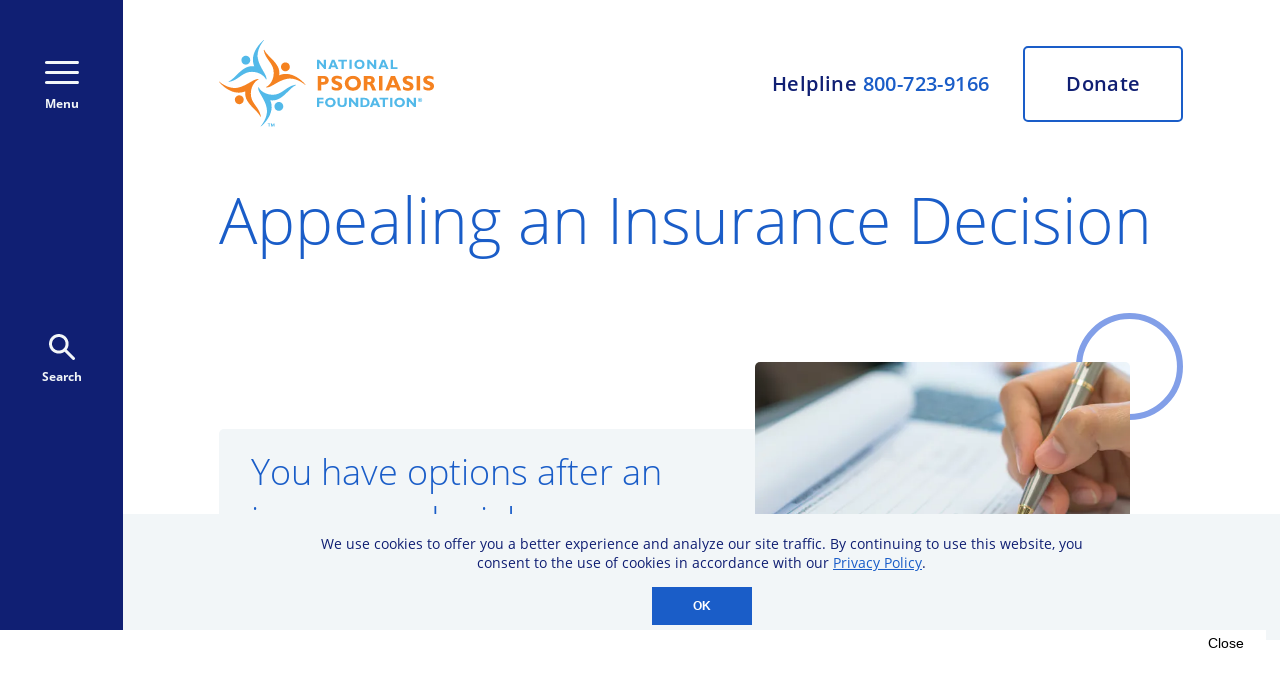

--- FILE ---
content_type: text/html; charset=utf-8
request_url: https://www.google.com/recaptcha/api2/aframe
body_size: 139
content:
<!DOCTYPE HTML><html><head><meta http-equiv="content-type" content="text/html; charset=UTF-8"></head><body><script nonce="hBdqVYzABd4XE68-OPxFkA">/** Anti-fraud and anti-abuse applications only. See google.com/recaptcha */ try{var clients={'sodar':'https://pagead2.googlesyndication.com/pagead/sodar?'};window.addEventListener("message",function(a){try{if(a.source===window.parent){var b=JSON.parse(a.data);var c=clients[b['id']];if(c){var d=document.createElement('img');d.src=c+b['params']+'&rc='+(localStorage.getItem("rc::a")?sessionStorage.getItem("rc::b"):"");window.document.body.appendChild(d);sessionStorage.setItem("rc::e",parseInt(sessionStorage.getItem("rc::e")||0)+1);localStorage.setItem("rc::h",'1769258443433');}}}catch(b){}});window.parent.postMessage("_grecaptcha_ready", "*");}catch(b){}</script></body></html>

--- FILE ---
content_type: text/javascript
request_url: https://www.psoriasis.org/commons-5ebcf30155703edff375.js
body_size: 44514
content:
/*! For license information please see commons-5ebcf30155703edff375.js.LICENSE.txt */
(self.webpackChunknpf_website=self.webpackChunknpf_website||[]).push([[4223],{396:function(e,t,n){"use strict";n.d(t,{FT:function(){return c},Hz:function(){return l},JE:function(){return o},Pz:function(){return a},db:function(){return i},rY:function(){return s},wm:function(){return r}});const r={mobileS:320,mobileM:375,mobileL:425,tabletS:596,tabletL:768,tabletG:850,laptopS:1024,laptopL:1200,laptopG:1250,desktopS:1360,desktop:1440},i={mobileS:`screen and (min-width: ${r.mobileS}px)`,mobileM:`screen and (min-width: ${r.mobileM}px)`,mobileL:`screen and (min-width: ${r.mobileL}px)`,tabletS:`screen and (min-width: ${r.tabletS}px)`,tabletL:`screen and (min-width: ${r.tabletL}px)`,tabletG:`screen and (min-width: ${r.tabletG}px)`,laptopS:`screen and (min-width: ${r.laptopS}px)`,laptopL:`screen and (min-width: ${r.laptopL}px)`,laptopG:`screen and (min-width: ${r.laptopG}px)`,desktopS:`screen and (min-width: ${r.desktopS}px)`,desktop:`screen and (min-width: ${r.desktop}px)`},o=64,l=858,a={desktop:{width:123},mobile:{height:115}},c={control:(e,t)=>{let{selectProps:{width:n="unset",marginRight:r="unset",height:i="42px"}}=t;return{...e,backgroundColor:"var(--content-background-light)",color:"var(--content-background-dark-blue)",fontFamily:'"Open Sans", sans-serif',fontWeight:600,border:"none",boxShadow:"none",fontSize:"1.4rem",paddingLeft:"17px",height:i,width:n,marginRight:r,cursor:"pointer","&:hover":{cursor:"pointer"}}},placeholder:e=>({...e,color:"var(--content-background-dark-blue)"}),indicatorSeparator:()=>({}),clearIndicator:e=>({...e,color:"var(--content-background-dark-blue)"}),dropdownIndicator:e=>({...e,color:"var(--content-background-dark-blue)"}),singleValue:e=>({...e,color:"var(--content-background-dark-blue)"}),valueContainer:e=>({...e,padding:"2px 8px",overflow:"hidden",textOverflow:"ellipsis",whiteSpace:"nowrap"}),multiValue:e=>({...e,backgroundColor:"var(--highlight-blue)",color:"white",borderRadius:"4px",margin:"2px"}),multiValueLabel:e=>({...e,color:"white",fontSize:"1.2rem",padding:"2px 6px"}),multiValueRemove:e=>({...e,color:"white",":hover":{backgroundColor:"rgba(255, 255, 255, 0.2)",color:"white"}}),menuList:e=>({...e,backgroundColor:"var(--content-background-light)",color:"var(--content-background-dark-blue)",fontFamily:'"Open Sans", sans-serif',fontWeight:600,fontSize:"1.4rem",paddingLeft:"0"}),option:(e,t)=>({...e,color:t.isFocused?"white":"unset",backgroundColor:t.isFocused?"var(--highlight-blue)":"unset",paddingLeft:"26px"})},s={OPEN_NAV:"open page navigation",OPEN_SEARCH:"open search",CLOSED:"closed"}},1420:function(e,t,n){"use strict";n.r(t)},3119:function(e,t,n){"use strict";n.d(t,{A:function(){return I}});var r=n(6540),i=n(4848),o=n(8974);const l="list-item",a="o-list-item",c="group-list-item",s="group-o-list-item",d="span",h={[l]:"listItem",[a]:"oListItem",[c]:"list",[s]:"oList"},p=e=>(t,n,r,i,o)=>{const l=e[h[t]||t];if(l)return l({type:t,node:n,text:r,children:i,key:o})},f=()=>(++f.i).toString();f.i=0;const u=(e,t=[])=>({key:f(),type:e.type,text:"text"in e?e.text:void 0,node:e,children:t}),m=e=>u({type:d,text:e,spans:[]}),g=e=>{const t=e.slice(0);for(let n=0;n<t.length;n++){const e=t[n];if(e.type===l||e.type===a){const r=[e];for(;t[n+1]&&t[n+1].type===e.type;)r.push(t[n+1]),t.splice(n,1);e.type===l?t[n]={type:c,items:r}:t[n]={type:s,items:r}}}return t},k=e=>{if("text"in e)return u(e,C(e.spans,e));if("items"in e){const t=[];for(let n=0;n<e.items.length;n++)t.push(k(e.items[n]));return u(e,t)}return u(e)},C=(e,t,n)=>{if(!e.length)return[m(t.text)];const r=e.slice(0);r.sort(((e,t)=>e.start-t.start||t.end-e.end));const i=[];for(let o=0;o<r.length;o++){const e=r[o],l=n&&n.start||0,a=e.start-l,c=e.end-l,s=t.text.slice(a,c),d=[];for(let t=o;t<r.length;t++){const n=r[t];n!==e&&(n.start>=e.start&&n.end<=e.end?(d.push(n),r.splice(t,1),t--):n.start<e.end&&n.end>e.start&&(d.push({...n,end:e.end}),r[t]={...n,start:e.end}))}0===o&&a>0&&i.push(m(t.text.slice(0,a)));const h={...e,text:s};i.push(u(h,C(d,{...t,text:s},e))),c<t.text.length&&i.push(m(t.text.slice(c,r[o+1]?r[o+1].start-l:void 0)))}return i},E=(e,t)=>v((e=>{const t=g(e),n=[];for(let r=0;r<t.length;r++)n.push(k(t[r]));return{key:f(),children:n}})(e).children,t),v=(e,t)=>{const n=[];for(let r=0;r<e.length;r++){const i=e[r],o=t(i.type,i.node,i.text,v(i.children,t),i.key);null!=o&&n.push(o)}return n};var L=n(8246),y=n(7472);const x="Document",b="Media",w="Web",M=(e,...t)=>{if(!e)return null;const n="link_type"in e?e:{link_type:x,id:(r=e).id,uid:r.uid||void 0,type:r.type,tags:r.tags,lang:r.lang,url:null==r.url?void 0:r.url,slug:null==(i=r.slugs)?void 0:i[0],...r.data&&Object.keys(r.data).length>0?{data:r.data}:{}};var r,i;const[o]=t;let l;switch(l="function"==typeof o||null==o?{linkResolver:o}:{...o},n.link_type){case b:case w:return"url"in n?n.url:null;case x:if("id"in n&&l.linkResolver){const e=l.linkResolver(n);if(null!=e)return e}return"url"in n&&n.url?n.url:null;default:return null}},_=(0,r.forwardRef)((function(e,t){const{field:n,document:r,linkResolver:l,internalComponent:a,externalComponent:c,children:s,...d}=e;if(L.A)if(n){if(!n.link_type)throw console.error('[PrismicLink] This "field" prop value caused an error to be thrown.\n',n),new Error(`[PrismicLink] The provided field is missing required properties to properly render a link. The link will not render. For more details, see ${(0,y.R)("missing-link-properties")}`);("text"in n?Object.keys(n).length>2:Object.keys(n).length>1)&&!("url"in n||"uid"in n||"id"in n)&&console.warn(`[PrismicLink] The provided field is missing required properties to properly render a link. The link may not render correctly. For more details, see ${(0,y.R)("missing-link-properties")}`,n)}else r&&("url"in r||"id"in r||console.warn(`[PrismicLink] The provided document is missing required properties to properly render a link. The link may not render correctly. For more details, see ${(0,y.R)("missing-link-properties")}`,r));const{href:h,rel:p,...f}=((e,t={})=>{if(e&&("link_type"in e?(0,o.nf)(e):e)){const n="target"in e?e.target:void 0,r=M(e,t.linkResolver),i=null==r?void 0:r,o="string"==typeof i&&!(e=>{const t=/^(\/(?!\/)|#)/.test(e),n=!t&&!/^https?:\/\//.test(e);return t&&!n})(i),l=t.rel?t.rel({href:i,isExternal:o,target:n}):o?"noreferrer":void 0;return{href:i,target:n,rel:null==l?void 0:l}}return{}})(n??r,{linkResolver:l,rel:"function"==typeof d.rel?d.rel:void 0});let u=p;"rel"in d&&"function"!=typeof d.rel&&(u=d.rel);const m=("href"in d?d.href:h)||"",g=a||"a",k=c||"a",C=m?function(e){const t=/^(\/(?!\/)|#)/.test(e),n=!t&&!/^https?:\/\//.test(e);return t&&!n}(m)?g:k:g;return(0,i.jsx)(C,{ref:t,...f,...d,href:m,rel:u,children:"children"in e?s:null==n?void 0:n.text})}));const H=e=>{if("direction"in e&&"rtl"===e.direction)return"rtl"},F=e=>{const{linkResolver:t,field:n,fallback:l,components:a,externalLinkComponent:c,internalLinkComponent:s,...d}=e;if(L.A&&"className"in d&&console.warn(`[PrismicRichText] className cannot be passed to <PrismicRichText> since it renders an array without a wrapping component. For more details, see ${(0,y.R)("classname-is-not-a-valid-prop")}.`,n),!o.YD(n))return null!=l?(0,i.jsx)(i.Fragment,{children:l}):null;const h=((...e)=>(...t)=>{for(let n=0;n<e.length;n++){const r=e[n];if(r){const e=r(...t);if(null!=e)return e}}})("object"==typeof a?p(a):a,(f={linkResolver:t,internalLinkComponent:s,externalLinkComponent:c},p({heading1:({node:e,children:t,key:n})=>(0,i.jsx)("h1",{dir:H(e),children:t},n),heading2:({node:e,children:t,key:n})=>(0,i.jsx)("h2",{dir:H(e),children:t},n),heading3:({node:e,children:t,key:n})=>(0,i.jsx)("h3",{dir:H(e),children:t},n),heading4:({node:e,children:t,key:n})=>(0,i.jsx)("h4",{dir:H(e),children:t},n),heading5:({node:e,children:t,key:n})=>(0,i.jsx)("h5",{dir:H(e),children:t},n),heading6:({node:e,children:t,key:n})=>(0,i.jsx)("h6",{dir:H(e),children:t},n),paragraph:({node:e,children:t,key:n})=>(0,i.jsx)("p",{dir:H(e),children:t},n),preformatted:({node:e,key:t})=>(0,i.jsx)("pre",{children:e.text},t),strong:({children:e,key:t})=>(0,i.jsx)("strong",{children:e},t),em:({children:e,key:t})=>(0,i.jsx)("em",{children:e},t),listItem:({node:e,children:t,key:n})=>(0,i.jsx)("li",{dir:H(e),children:t},n),oListItem:({node:e,children:t,key:n})=>(0,i.jsx)("li",{dir:H(e),children:t},n),list:({children:e,key:t})=>(0,i.jsx)("ul",{children:e},t),oList:({children:e,key:t})=>(0,i.jsx)("ol",{children:e},t),image:({node:e,key:t})=>{const n=(0,i.jsx)("img",{src:e.url,alt:e.alt??void 0,"data-copyright":e.copyright?e.copyright:void 0});return(0,i.jsx)("p",{className:"block-img",children:e.linkTo?(0,i.jsx)(_,{linkResolver:f.linkResolver,internalComponent:f.internalLinkComponent,externalComponent:f.externalLinkComponent,field:e.linkTo,children:n}):n},t)},embed:({node:e,key:t})=>(0,i.jsx)("div",{"data-oembed":e.oembed.embed_url,"data-oembed-type":e.oembed.type,"data-oembed-provider":e.oembed.provider_name,dangerouslySetInnerHTML:{__html:e.oembed.html??""}},t),hyperlink:({node:e,children:t,key:n})=>(0,i.jsx)(_,{field:e.data,linkResolver:f.linkResolver,internalComponent:f.internalLinkComponent,externalComponent:f.externalLinkComponent,children:t},n),label:({node:e,children:t,key:n})=>(0,i.jsx)("span",{className:e.data.label,children:t},n),span:({text:e,key:t})=>{const n=[];let o=0;for(const l of e.split("\n"))o>0&&n.push((0,i.jsx)("br",{},`${o}__break`)),n.push((0,i.jsx)(r.Fragment,{children:l},`${o}__line`)),o++;return(0,i.jsx)(r.Fragment,{children:n},t)}})));var f;const u=E(n,((e,t,n,i,o)=>{const l=h(e,t,n,i,o);return(0,r.isValidElement)(l)&&null==l.key?(0,r.cloneElement)(l,{key:o}):l}));return u?(0,i.jsx)(i.Fragment,{children:u}):null!=l?(0,i.jsx)(i.Fragment,{children:l}):null};var V=n(8007),z=n(8059);var I=e=>{let{field:t,components:n={},...i}=e;const o={hyperlink:e=>{let{node:t,children:n}=e;const i=t.data;return i&&i.link_type?"Document"===i.link_type?r.createElement(V.N_,{to:(0,z.L)(i)},n):"Web"===i.link_type||"Media"===i.link_type?r.createElement("a",{href:i.url,target:"_blank",rel:"noreferrer"},n):r.createElement("span",null,n):r.createElement("span",null,n)},...n};return r.createElement(F,Object.assign({field:t,components:o},i))}},3894:function(e,t,n){"use strict";n.d(t,{Fm:function(){return c},HL:function(){return h},Kv:function(){return s},NN:function(){return d},Ps:function(){return p},eY:function(){return l},es:function(){return a}});var r=n(8711),i=n(396),o=n(8007);const l=r.default.div.withConfig({displayName:"Utilitystyles__RegionContainer",componentId:"sc-d2senx-0"})(["display:grid;grid-template-columns:32px 10fr 32px;@media ","{grid-template-columns:1fr 10fr 1fr;max-width:1317px;}[data-layout='two-column'] &{@media ","{grid-template-columns:1fr;}}"],i.db.tabletL,i.db.laptopG),a=(0,r.default)(l).withConfig({displayName:"Utilitystyles__GriddedContentBlock",componentId:"sc-d2senx-1"})(["grid-template-columns:32px repeat(10,1fr) 32px;align-content:start;margin-top:","px;padding-bottom:",";@media ","{grid-template-columns:1fr repeat(10,1fr) 1fr;}"],i.JE,(e=>{let{bottomPaddingAdjustment:t}=e;return t||`${i.JE}px`}),i.db.tabletL),c=r.default.div.withConfig({displayName:"Utilitystyles__SocialIconRow",componentId:"sc-d2senx-2"})(["display:flex;flex-direction:row;justify-content:space-between;height:30px;width:214px;margin-top:",";padding-bottom:60px;"],(e=>{let{marginTop:t}=e;return t||"13px"})),s=r.default.h1.withConfig({displayName:"Utilitystyles__HeroH1",componentId:"sc-d2senx-3"})(["font-size:3.6rem;line-height:1.35;font-weight:300;color:var(--highlight-blue);@media ","{font-size:4.8rem;}@media ","{font-size:6.4rem;}"],i.db.tabletL,i.db.laptopS),d=r.default.p.withConfig({displayName:"Utilitystyles__HeroP",componentId:"sc-d2senx-4"})(["font-style:normal;font-weight:normal;font-size:1.6rem;line-height:1.375;color:#000000;@media ","{font-size:2rem;line-height:1.6;}@media ","{font-size:2.4rem;}"],i.db.tabletL,i.db.desktop),h=r.default.figcaption.withConfig({displayName:"Utilitystyles__Caption",componentId:"sc-d2senx-5"})(["font-style:normal;font-weight:bold;font-size:1.4rem;line-height:1.7;letter-spacing:0.02rem;color:var(--highlight-blue);"]),p=(0,r.default)(d).withConfig({displayName:"Utilitystyles__NoResultsMessage",componentId:"sc-d2senx-6"})(["grid-column:2 / 3;display:flex;flex-direction:column;align-items:center;text-align:center;padding:20px 20% 0;"]);(0,r.default)(o.N_).withConfig({displayName:"Utilitystyles__BackButtonContainer",componentId:"sc-d2senx-7"})(["grid-column:2 / 3;grid-row:1;display:flex;flex-direction:row;align-items:center;text-decoration-line:none;margin-top:41px;svg{margin-right:20px;}span{font-style:normal;font-weight:600;font-size:1.2rem;line-height:1.357;text-transform:uppercase;color:var(--content-background-dark-blue);}@media ","{span{font-size:1.4rem;}}"],i.db.tabletL),r.default.button.withConfig({displayName:"Utilitystyles__BackButton",componentId:"sc-d2senx-8"})(["display:flex;flex-direction:row;align-items:center;text-decoration-line:none;outline:none;background:0;svg{margin-right:20px;}span{font-family:'Open Sans',sans-serif;font-style:normal;font-weight:600;font-size:1.2rem;line-height:1.357;text-transform:uppercase;color:var(--content-background-dark-blue);}@media ","{span{font-size:1.4rem;}}"],i.db.tabletL)},4388:function(e,t,n){"use strict";n.d(t,{_0:function(){return O},VK:function(){return y},Qp:function(){return x},AJ:function(){return A},uM:function(){return j},US:function(){return m},GS:function(){return B},s:function(){return N},eN:function(){return W},ik:function(){return g},P2:function(){return Y},ty:function(){return P},RG:function(){return u},DO:function(){return H},AT:function(){return _},RH:function(){return w},QE:function(){return M},e9:function(){return F},Gn:function(){return U},oW:function(){return k},ky:function(){return E},Dy:function(){return p},aL:function(){return h},J2:function(){return d},ek:function(){return L},_l:function(){return $},j6:function(){return D},mm:function(){return z},Q:function(){return S},xq:function(){return R},WI:function(){return f},Ze:function(){return T},Ly:function(){return Z},cq:function(){return q},SL:function(){return b},Fi:function(){return C},HL:function(){return I},E_:function(){return V},pd:function(){return v}});var r=n(6540),i=n(5066),o=n(8711),l=n(396);const a=o.default.svg.withConfig({displayName:"Iconsstyles__SocialMediaIcon",componentId:"sc-19kust4-0"})(["fill:var(--content-background-light);:hover{cursor:pointer;fill:var(--graphic-accent-purple-1);}"]),c=o.default.svg.withConfig({displayName:"Iconsstyles__ArrowInCircle",componentId:"sc-19kust4-1"})(["pointer-events:all;"]),s=o.default.svg.withConfig({displayName:"Iconsstyles__NpfLogo",componentId:"sc-19kust4-2"})(["width:",";display:",";@media ","{display:",";}"],(e=>{let{forMobileNav:t}=e;return!0===t?"165px":"unset"}),(e=>{let{forMobileNav:t}=e;return!0===t?"unset":"none"}),l.db.tabletL,(e=>{let{forMobileNav:t}=e;return!0===t?"none":"block"})),d=e=>{let{size:t=24,color:n="var(--highlight-blue)"}=e;return r.createElement(i.In,{icon:"material-symbols:search",width:t,height:t,color:n})},h=e=>{let{size:t=24,color:n="var(--highlight-blue)"}=e;return r.createElement(i.In,{icon:"material-symbols:medical-services-outline",width:t,height:t,color:n})},p=e=>{let{size:t=24,color:n="var(--highlight-blue)"}=e;return r.createElement(i.In,{icon:"material-symbols:location-on-outline",width:t,height:t,color:n})},f=()=>r.createElement("svg",{width:"26",height:"26",viewBox:"0 0 26 26",xmlns:"http://www.w3.org/2000/svg"},r.createElement("path",{d:"M25.5478 23.4377L17.7101 15.6C18.9159 14.0174 19.5942 11.9826 19.5942 9.7971C19.5942 4.37101 15.2232 0 9.7971 0C4.37101 0 0 4.37101 0 9.7971C0 15.2232 4.37101 19.5942 9.7971 19.5942C11.9826 19.5942 13.942 18.9159 15.6 17.7101L23.4377 25.5478C23.7391 25.8493 24.1159 26 24.4928 26C24.8696 26 25.2464 25.8493 25.5478 25.5478C26.1507 24.9449 26.1507 24.0406 25.5478 23.4377ZM9.7971 16.5797C6.02899 16.5797 3.01449 13.5652 3.01449 9.7971C3.01449 6.02899 6.02899 3.01449 9.7971 3.01449C13.5652 3.01449 16.5797 6.02899 16.5797 9.7971C16.5797 13.5652 13.5652 16.5797 9.7971 16.5797Z"})),u=()=>r.createElement("svg",{width:"34",height:"28",viewBox:"0 0 34 28",xmlns:"http://www.w3.org/2000/svg"},r.createElement("line",{x1:"1.5",y1:"21.5",x2:"32.5",y2:"21.5",strokeWidth:"3",strokeLinecap:"round",strokeLinejoin:"round"}),r.createElement("line",{x1:"1.5",y1:"11.5",x2:"32.5",y2:"11.5",strokeWidth:"3",strokeLinecap:"round",strokeLinejoin:"round"}),r.createElement("line",{x1:"1.5",y1:"1.5",x2:"32.5",y2:"1.5",strokeWidth:"3",strokeLinecap:"round",strokeLinejoin:"round"})),m=()=>r.createElement("svg",{xmlns:"http://www.w3.org/2000/svg",width:"30",height:"28",viewBox:"0 0 30 28"},r.createElement("line",{x1:"1.5",y1:"-1.5",x2:"35.5",y2:"-1.5",transform:"matrix(0.733761 -0.679408 0.733761 0.679408 2.677 27)",strokeWidth:"3",strokeLinecap:"round",strokeLinejoin:"round"}),r.createElement("line",{x1:"1.5",y1:"-1.5",x2:"35.5",y2:"-1.5",transform:"matrix(0.733761 0.679408 -0.733761 0.679408 0 2)",strokeWidth:"3",strokeLinecap:"round",strokeLinejoin:"round"})),g=()=>r.createElement(a,{width:"30",height:"30",viewBox:"0 0 30 30",xmlns:"http://www.w3.org/2000/svg"},r.createElement("path",{fillRule:"evenodd",clipRule:"evenodd",d:"M15 0C6.71573 0 0 6.71573 0 15C0 23.2843 6.71573 30 15 30C23.2843 30 30 23.2843 30 15C30 6.71573 23.2843 0 15 0ZM16.5637 15.6589V23.8197H13.1871V15.6592H11.5002V12.8469H13.1871V11.1585C13.1871 8.86425 14.1397 7.5 16.8459 7.5H19.099V10.3126H17.6907C16.6372 10.3126 16.5675 10.7056 16.5675 11.4391L16.5637 12.8466H19.1149L18.8164 15.6589H16.5637Z"})),k=()=>r.createElement(a,{width:"30",height:"30",viewBox:"0 0 30 30",xmlns:"http://www.w3.org/2000/svg"},r.createElement("path",{fillRule:"evenodd",clipRule:"evenodd",d:"M15 0a15 15 0 100 30 15 15 0 000-30zm-3.3 7.05C12.56 7 12.83 7 15 7s2.44 0 3.3.05c.85.04 1.43.17 1.94.37.53.2.97.48 1.42.92.44.45.71.9.92 1.42.2.5.33 1.09.37 1.94.04.85.05 1.13.05 3.3s-.01 2.44-.05 3.3a5.93 5.93 0 01-.37 1.94c-.2.53-.48.97-.92 1.42-.45.44-.9.72-1.42.92-.5.2-1.1.33-1.94.37-.86.04-1.13.05-3.3.05s-2.45 0-3.3-.05a5.87 5.87 0 01-1.94-.37c-.53-.2-.97-.48-1.42-.92-.44-.45-.72-.9-.92-1.42-.2-.5-.33-1.09-.37-1.94A56.9 56.9 0 017 15c0-2.17.01-2.45.05-3.3.04-.85.17-1.43.37-1.94.2-.53.48-.97.92-1.42.45-.44.9-.72 1.42-.92.5-.2 1.09-.33 1.94-.37z"}),r.createElement("path",{fillRule:"evenodd",clipRule:"evenodd",d:"M14.28 8.44H15c2.14 0 2.39.01 3.23.05.78.03 1.2.16 1.49.27.37.15.64.32.92.6.28.28.45.55.6.92.1.28.24.7.27 1.49.04.84.05 1.1.05 3.23s-.01 2.39-.05 3.23c-.03.78-.16 1.2-.27 1.49-.15.37-.32.63-.6.91-.28.28-.55.46-.92.6-.28.11-.7.24-1.49.28-.84.04-1.1.04-3.23.04-2.14 0-2.39 0-3.23-.04a4.43 4.43 0 01-1.49-.28 2.48 2.48 0 01-.92-.6 2.48 2.48 0 01-.6-.92c-.1-.28-.24-.7-.27-1.48-.04-.84-.05-1.1-.05-3.23 0-2.14.01-2.4.05-3.24.03-.78.16-1.2.27-1.48.15-.37.32-.64.6-.92.28-.28.55-.45.92-.6.28-.1.7-.24 1.49-.28a44.4 44.4 0 012.51-.04zm5 1.33a.96.96 0 100 1.92.96.96 0 000-1.92zM10.88 15a4.1 4.1 0 118.22 0 4.1 4.1 0 01-8.22 0z"}),r.createElement("path",{fillRule:"evenodd",clipRule:"evenodd",d:"M15 12.33a2.67 2.67 0 110 5.34 2.67 2.67 0 010-5.34z"})),C=()=>r.createElement(a,{width:"30",height:"30",viewBox:"0 0 30 30",xmlns:"http://www.w3.org/2000/svg"},r.createElement("path",{fillRule:"evenodd",clipRule:"evenodd",d:"M15 0a15 15 0 100 30 15 15 0 000-30zm-.42 12.71l-.03-.52a3.03 3.03 0 012.05-3.05c.48-.17 1.3-.19 1.83-.04.21.06.61.27.9.47l.5.34.58-.18c.31-.1.73-.25.92-.36.18-.1.33-.14.33-.11 0 .18-.38.8-.7 1.13-.45.48-.32.52.57.2.53-.18.54-.18.44.02-.06.11-.39.48-.74.82-.58.58-.61.65-.61 1.13 0 .75-.36 2.32-.72 3.18a9.21 9.21 0 01-3.5 4.11 8.86 8.86 0 01-6.88.78 7.98 7.98 0 01-2.02-.93c0-.03.39-.07.86-.08a5.9 5.9 0 002.81-.79l.57-.34-.65-.22c-.93-.32-1.75-1.05-1.96-1.73-.07-.23-.05-.24.54-.24h.61l-.51-.25c-.61-.3-1.17-.83-1.44-1.36a3.8 3.8 0 01-.38-1.42c.02-.03.24.03.5.12.72.26.81.2.4-.24-.8-.81-1.04-2-.66-3.14l.18-.5.7.68a8.53 8.53 0 004.99 2.46l.52.06z"})),E=()=>r.createElement(a,{width:"30",height:"30",viewBox:"0 0 30 30",xmlns:"http://www.w3.org/2000/svg"},r.createElement("path",{fillRule:"evenodd",clipRule:"evenodd",d:"M15 0C6.71573 0 0 6.71573 0 15C0 23.2843 6.71573 30 15 30C23.2843 30 30 23.2843 30 15C30 6.71573 23.2843 0 15 0ZM7.20093 12.4238H10.6003V22.6374H7.20093V12.4238ZM10.8242 9.26419C10.8022 8.26275 10.086 7.5 8.92315 7.5C7.76026 7.5 7 8.26275 7 9.26419C7 10.2449 7.73779 11.0296 8.87902 11.0296H8.90074C10.086 11.0296 10.8242 10.2449 10.8242 9.26419ZM18.9457 12.1836C21.1826 12.1836 22.8596 13.6437 22.8596 16.7808L22.8595 22.637H19.4603V17.1727C19.4603 15.8002 18.9684 14.8637 17.7378 14.8637C16.7987 14.8637 16.2393 15.495 15.9936 16.1049C15.9037 16.3234 15.8817 16.6279 15.8817 16.9332V22.6373H12.4819C12.4819 22.6373 12.5267 13.3821 12.4819 12.4237H15.8817V13.8704C16.3328 13.1749 17.1409 12.1836 18.9457 12.1836Z"})),v=()=>r.createElement(a,{width:"30",height:"30",viewBox:"0 0 30 30",fill:"none",xmlns:"http://www.w3.org/2000/svg"},r.createElement("path",{fillRule:"evenodd",clipRule:"evenodd",d:"M15 0C6.71573 0 0 6.71573 0 15C0 23.2843 6.71573 30 15 30C23.2843 30 30 23.2843 30 15C30 6.71573 23.2843 0 15 0ZM21.251 9.84333C21.9395 10.0322 22.4816 10.5889 22.6656 11.2958C23 12.5769 23 15.25 23 15.25C23 15.25 23 17.923 22.6656 19.2042C22.4816 19.9111 21.9395 20.4678 21.251 20.6568C20.0034 21 15 21 15 21C15 21 9.99664 21 8.74891 20.6568C8.06045 20.4678 7.51827 19.9111 7.33427 19.2042C7 17.923 7 15.25 7 15.25C7 15.25 7 12.5769 7.33427 11.2958C7.51827 10.5889 8.06045 10.0322 8.74891 9.84333C9.99664 9.5 15 9.5 15 9.5C15 9.5 20.0034 9.5 21.251 9.84333Z"}),r.createElement("path",{fillRule:"evenodd",clipRule:"evenodd",d:"M13.5 18V13L17.5 15.5001L13.5 18Z"})),L=e=>{let{isFilledWhite:t,forMobileNav:n}=e;return r.createElement(s,{forMobileNav:n,width:"215",height:"87",viewBox:"0 0 215 87",fill:"none",xmlns:"http://www.w3.org/2000/svg"},r.createElement("path",{d:"M41.4882 77.0013C39.1207 70.1242 24.2391 63.1343 26.3811 51.2966C12.1759 57.2718 0 41.8265 0 41.8265C0.11274 41.7137 0.338219 41.601 0.450959 41.7137C0.563699 41.8265 9.01918 49.38 18.1511 47.8017C27.283 46.3361 34.7239 38.557 39.1207 39.1207C39.3462 39.1207 39.4589 39.3462 39.4589 39.4589C39.4589 39.6844 39.3462 39.6844 39.1207 39.7971C36.0767 41.0373 30.5525 47.5762 32.1308 56.7081C33.371 63.9235 40.3608 67.8694 41.8265 76.3249C41.7137 76.7758 41.601 76.8885 41.4882 77.0013C41.4882 77.0013 41.601 77.0013 41.4882 77.0013Z",fill:t?"#ffffff":"#F58220"}),r.createElement("path",{d:"M16.2344 61.5559C17.2491 63.8107 19.8421 64.8253 22.0969 63.8107C24.3517 62.796 25.3663 60.203 24.3517 57.9482C23.337 55.6934 20.744 54.6788 18.4892 55.6934C16.1217 56.7081 15.2198 59.3011 16.2344 61.5559Z",fill:t?"#ffffff":"#F58220"}),r.createElement("path",{d:"M45.2085 9.58289C47.5761 16.46 62.345 23.4499 60.2029 35.2876C74.4081 29.3124 86.584 44.7577 86.584 44.7577C86.4713 44.8704 86.2458 44.9832 86.1331 44.8704C86.0203 44.7577 77.5648 37.2041 68.4329 38.7825C59.301 40.2481 51.8602 48.0272 47.4633 47.4635C47.2378 47.4635 47.1251 47.3507 47.1251 47.1252C47.1251 46.8998 47.2378 46.8998 47.4633 46.787C50.5073 45.5469 56.0315 39.008 54.4532 29.8761C53.2131 22.6607 46.2232 18.7148 44.7576 10.2593C44.8703 9.80837 45.0958 9.69563 45.2085 9.58289C45.2085 9.58289 45.0958 9.58289 45.2085 9.58289Z",fill:t?"#ffffff":"#F58220"}),r.createElement("path",{d:"M70.4623 25.0283C69.4476 22.7735 66.8546 21.7589 64.5998 22.7735C62.345 23.7882 61.3303 26.3812 62.345 28.636C63.3597 30.8908 65.9527 31.9054 68.2075 30.8908C70.575 29.8761 71.4769 27.2831 70.4623 25.0283Z",fill:t?"#ffffff":"#F58220"}),r.createElement("path",{d:"M109.696 40.2481C109.696 38.3315 108.23 35.964 105.073 35.964H98.76V50.3947H102.255V44.645H105.073C108.343 44.645 109.696 42.2774 109.696 40.2481ZM103.946 41.9392H102.368V38.557H103.608C105.524 38.557 106.201 39.008 106.201 40.2481C106.088 41.3755 105.524 41.9392 103.946 41.9392Z",fill:t?"#ffffff":"#F58220"}),r.createElement("path",{d:"M123.224 46.2233C123.224 41.15 116.122 41.8265 116.122 39.6844C116.122 39.008 116.911 38.4443 118.151 38.4443C119.391 38.4443 120.519 38.7825 122.661 39.6844V36.8659C120.857 36.0767 119.504 35.7385 117.926 35.7385C114.656 35.7385 112.514 37.4296 112.514 39.9099C112.514 45.0959 119.617 44.194 119.617 46.5615C119.617 47.4634 118.94 47.9144 117.587 47.9144C116.009 47.9144 114.769 47.4634 112.74 46.1106V49.2673C114.093 50.0565 115.333 50.6202 117.813 50.6202C120.97 50.6202 123.224 49.0418 123.224 46.2233Z",fill:t?"#ffffff":"#F58220"}),r.createElement("path",{d:"M133.935 35.8512C128.636 35.8512 125.818 39.7971 125.818 43.2921C125.818 47.0125 128.749 50.7329 133.935 50.7329C139.008 50.7329 141.939 47.0125 141.939 43.2921C142.052 39.7971 139.234 35.8512 133.935 35.8512ZM133.935 47.5762C131.229 47.5762 129.425 45.7723 129.425 43.1793C129.425 40.5863 131.229 38.7825 133.935 38.7825C136.641 38.7825 138.332 40.5863 138.332 43.1793C138.444 45.8851 136.641 47.5762 133.935 47.5762Z",fill:t?"#ffffff":"#F58220"}),r.createElement("path",{d:"M155.806 40.1354C155.806 37.9933 154.115 35.964 151.184 35.964H144.871V50.3947H148.366V44.5322H149.38C151.297 44.5322 151.86 47.3507 153.326 50.3947H157.159C155.13 46.1106 154.792 44.4195 153.326 43.6303C155.017 42.9539 155.806 41.7137 155.806 40.1354ZM150.282 41.9392H148.478V38.6697H150.282C151.635 38.6697 152.311 39.2334 152.311 40.2481C152.199 41.4882 151.297 41.9392 150.282 41.9392Z",fill:t?"#ffffff":"#F58220"}),r.createElement("path",{d:"M163.473 35.964H159.978V50.3947H163.473V35.964Z",fill:t?"#ffffff":"#F58220"}),r.createElement("path",{d:"M178.467 50.3947H182.188L175.987 35.964H171.928L166.291 50.3947H170.012L171.026 47.5762H177.34L178.467 50.3947ZM171.928 45.0959L173.958 39.4589L176.212 45.0959H171.928Z",fill:t?"#ffffff":"#F58220"}),r.createElement("path",{d:"M190.868 46.6743C190.868 47.5762 190.192 48.0271 188.839 48.0271C187.261 48.0271 186.021 47.5762 183.991 46.2233V49.38C185.344 50.1692 186.584 50.7329 189.065 50.7329C192.221 50.7329 194.476 49.1545 194.476 46.336C194.476 41.2628 187.373 41.9392 187.373 39.7971C187.373 39.1207 188.163 38.557 189.403 38.557C190.643 38.557 191.77 38.8952 193.8 39.7971V36.9786C191.996 36.1895 190.643 35.8512 189.065 35.8512C185.795 35.8512 183.653 37.5423 183.653 40.0226C183.766 45.0959 190.868 44.3067 190.868 46.6743Z",fill:t?"#ffffff":"#F58220"}),r.createElement("path",{d:"M201.128 35.964H197.633V50.3947H201.128V35.964Z",fill:t?"#ffffff":"#F58220"}),r.createElement("path",{d:"M208.005 39.6844C208.005 39.008 208.794 38.4443 210.034 38.4443C211.274 38.4443 212.402 38.7825 214.431 39.6844V36.8659C212.627 36.0767 211.274 35.7385 209.696 35.7385C206.426 35.7385 204.284 37.4296 204.284 39.9099C204.284 45.0959 211.387 44.194 211.387 46.5615C211.387 47.4634 210.711 47.9144 209.358 47.9144C207.779 47.9144 206.539 47.4634 204.51 45.9978V49.1545C205.863 49.9437 207.103 50.5074 209.583 50.5074C212.74 50.5074 214.995 48.9291 214.995 46.1106C215.22 41.15 208.005 41.8265 208.005 39.6844Z",fill:t?"#ffffff":"#F58220"}),r.createElement("path",{d:"M9.58276 41.3755C16.4599 39.008 23.4498 24.2391 35.2874 26.3811C29.3122 12.1759 44.7576 0 44.7576 0C44.8703 0.11274 44.9831 0.338221 44.8703 0.450961C44.7576 0.563701 37.204 9.01919 38.7824 18.1511C40.248 27.3958 48.027 34.7239 47.4633 39.1207C47.4633 39.3462 47.3506 39.4589 47.1251 39.4589C46.8996 39.4589 46.8996 39.3462 46.7869 39.1207C45.5468 36.0767 39.0079 30.5525 29.8759 32.1308C22.6606 33.371 18.7147 40.3609 10.2592 41.8265C9.80824 41.7137 9.6955 41.601 9.58276 41.3755C9.58276 41.3755 9.6955 41.601 9.58276 41.3755Z",fill:t?"#ffffff":"#52B9E9"}),r.createElement("path",{d:"M25.0283 16.1217C22.7735 17.1364 21.7588 19.7294 22.7735 21.9842C23.7881 24.239 26.3811 25.2537 28.6359 24.239C30.8907 23.2244 31.9054 20.6313 30.8907 18.3765C29.8761 16.1217 27.2831 15.1071 25.0283 16.1217Z",fill:t?"#ffffff":"#52B9E9"}),r.createElement("path",{d:"M100.338 22.9989L105.186 28.9741H107.103V19.7295H104.848V25.3665L100.113 19.7295H98.0835V28.9741H100.338V22.9989Z",fill:t?"#ffffff":"#52B9E9"}),r.createElement("path",{d:"M112.289 27.1703H116.235L117.024 28.9741H119.391L115.446 19.8422H112.853L109.245 28.9741H111.612L112.289 27.1703ZM114.093 21.9842L115.558 25.5919H112.853L114.093 21.9842Z",fill:t?"#ffffff":"#52B9E9"}),r.createElement("path",{d:"M122.548 28.9741H124.69V21.4206H127.96V19.7295H119.279V21.4206H122.548V28.9741Z",fill:t?"#ffffff":"#52B9E9"}),r.createElement("path",{d:"M132.695 19.7295H130.44V28.8614H132.695V19.7295Z",fill:t?"#ffffff":"#52B9E9"}),r.createElement("path",{d:"M140.474 29.0869C143.63 29.0869 145.547 26.7193 145.547 24.3518C145.547 22.097 143.856 19.6167 140.474 19.6167C137.092 19.6167 135.4 22.097 135.4 24.3518C135.288 26.7193 137.204 29.0869 140.474 29.0869ZM140.474 21.5333C142.165 21.5333 143.292 22.6607 143.292 24.3518C143.292 26.0429 142.165 27.1703 140.474 27.1703C138.783 27.1703 137.655 26.0429 137.655 24.3518C137.655 22.6607 138.783 21.5333 140.474 21.5333Z",fill:t?"#ffffff":"#52B9E9"}),r.createElement("path",{d:"M150.395 22.9989L155.355 28.9741H157.159V19.7295H155.017V25.3665L150.169 19.7295H148.14V28.9741H150.395V22.9989Z",fill:t?"#ffffff":"#52B9E9"}),r.createElement("path",{d:"M162.458 27.1703H166.404L167.193 28.9741H169.561L165.615 19.8422H163.022L159.414 28.9741H161.782L162.458 27.1703ZM164.375 21.9842L165.84 25.5919H163.134L164.375 21.9842Z",fill:t?"#ffffff":"#52B9E9"}),r.createElement("path",{d:"M178.467 27.283H173.957V19.7295H171.703V28.9741H178.467V27.283Z",fill:t?"#ffffff":"#52B9E9"}),r.createElement("path",{d:"M98.0835 67.0802H100.338V63.247H104.397V61.5559H100.338V59.5266H104.397V57.8355H98.0835V67.0802Z",fill:t?"#ffffff":"#52B9E9"}),r.createElement("path",{d:"M111.387 57.7228C107.892 57.7228 106.088 60.203 106.088 62.4578C106.088 64.8254 108.005 67.1929 111.387 67.1929C114.656 67.1929 116.686 64.8254 116.686 62.4578C116.573 60.203 114.769 57.7228 111.387 57.7228ZM111.387 65.2763C109.583 65.2763 108.456 64.1489 108.456 62.4578C108.456 60.7667 109.583 59.6393 111.387 59.6393C113.078 59.6393 114.318 60.7667 114.318 62.4578C114.205 64.1489 113.078 65.2763 111.387 65.2763Z",fill:t?"#ffffff":"#52B9E9"}),r.createElement("path",{d:"M125.367 63.0215C125.367 64.7126 124.239 65.2763 122.999 65.2763C121.646 65.2763 120.744 64.4872 120.744 63.1343V57.8355H118.49V63.0215C118.49 65.84 120.406 67.0802 123.112 67.0802C125.592 67.0802 127.734 66.0655 127.734 63.0215V57.8355H125.479V63.0215H125.367Z",fill:t?"#ffffff":"#52B9E9"}),r.createElement("path",{d:"M136.866 63.4725L132.018 57.8355H129.876V67.0802H132.244V61.2177L137.317 67.0802H139.234V57.8355H136.866V63.4725Z",fill:t?"#ffffff":"#52B9E9"}),r.createElement("path",{d:"M145.547 57.8355H141.489V67.0802H145.322C149.042 67.0802 150.62 65.1636 150.62 62.4578C150.62 59.9776 148.929 57.8355 145.547 57.8355ZM145.322 65.3891H143.856V59.5266H145.322C147.464 59.5266 148.366 60.8795 148.366 62.4578C148.366 63.8107 147.576 65.3891 145.322 65.3891Z",fill:t?"#ffffff":"#52B9E9"}),r.createElement("path",{d:"M154.566 57.8355L150.846 66.9674H153.326L154.002 65.1636H158.061L158.85 66.9674H161.331L157.272 57.8355H154.566ZM154.566 63.5852L155.919 59.9776L157.385 63.5852H154.566Z",fill:t?"#ffffff":"#52B9E9"}),r.createElement("path",{d:"M160.429 59.5266H163.698V67.0802H166.066V59.5266H169.335V57.8355H160.429V59.5266Z",fill:t?"#ffffff":"#52B9E9"}),r.createElement("path",{d:"M173.394 57.8355H171.139V66.9674H173.394V57.8355Z",fill:t?"#ffffff":"#52B9E9"}),r.createElement("path",{d:"M180.609 57.7228C177.114 57.7228 175.31 60.203 175.31 62.4578C175.31 64.8254 177.227 67.1929 180.609 67.1929C183.879 67.1929 185.908 64.8254 185.908 62.4578C185.795 60.203 184.104 57.7228 180.609 57.7228ZM180.609 65.2763C178.805 65.2763 177.678 64.1489 177.678 62.4578C177.678 60.7667 178.805 59.6393 180.609 59.6393C182.3 59.6393 183.54 60.7667 183.54 62.4578C183.428 64.1489 182.3 65.2763 180.609 65.2763Z",fill:t?"#ffffff":"#52B9E9"}),r.createElement("path",{d:"M194.702 63.4725L189.854 57.8355H187.712V67.0802H189.966V61.2177L195.04 67.0802H196.956V57.8355H194.702V63.4725Z",fill:t?"#ffffff":"#52B9E9"}),r.createElement("path",{d:"M201.015 57.8355C199.775 57.8355 198.873 58.7374 198.873 59.9776C198.873 61.2177 199.888 62.1196 201.015 62.1196C202.255 62.1196 203.157 61.2177 203.157 59.9776C203.157 58.7374 202.255 57.8355 201.015 57.8355ZM201.015 61.5559C200.113 61.5559 199.437 60.8795 199.437 59.8648C199.437 58.8502 200.113 58.1737 201.015 58.1737C201.917 58.1737 202.593 58.8502 202.593 59.8648C202.593 60.8795 201.917 61.5559 201.015 61.5559Z",fill:t?"#ffffff":"#52B9E9"}),r.createElement("path",{d:"M202.03 59.4139C202.03 58.8502 201.691 58.7374 201.015 58.7374H200.113V61.105H200.677V60.0903H200.902L201.466 61.105H202.03L201.353 60.0903C201.804 59.9776 202.03 59.8648 202.03 59.4139ZM201.128 59.7521H200.677V59.1884H201.015C201.24 59.1884 201.466 59.1884 201.466 59.4139C201.579 59.6393 201.353 59.7521 201.128 59.7521Z",fill:t?"#ffffff":"#52B9E9"}),r.createElement("path",{d:"M77.0013 45.2087C70.1242 47.5762 63.1343 62.3451 51.2966 60.203C57.2718 74.4083 41.8265 86.5842 41.8265 86.5842C41.7137 86.4714 41.601 86.2459 41.7137 86.1332C41.8265 86.0205 49.38 77.565 47.8017 68.433C46.3361 59.3011 38.557 51.8603 39.1207 47.4634C39.1207 47.238 39.2334 47.1252 39.4589 47.1252C39.6844 47.1252 39.6844 47.238 39.7971 47.4634C41.0373 50.5074 47.5762 56.0317 56.7081 54.4533C63.9235 53.2132 67.8694 46.2233 76.3248 44.7577C76.7758 44.8704 77.0013 44.9832 77.0013 45.2087C77.0013 45.2087 77.0013 44.9832 77.0013 45.2087Z",fill:t?"#ffffff":"#52B9E9"}),r.createElement("path",{d:"M61.6686 70.4623C63.9234 69.4477 64.9381 66.8547 63.9234 64.5999C62.9088 62.3451 60.3158 61.3304 58.061 62.3451C55.8062 63.3597 54.7915 65.9527 55.8062 68.2075C56.7081 70.4623 59.4139 71.477 61.6686 70.4623Z",fill:t?"#ffffff":"#52B9E9"}),r.createElement("path",{d:"M49.7181 86.5841H50.5073V84.1039H51.2964V83.5402H48.8162V84.1039H49.7181V86.5841Z",fill:t?"#ffffff":"#52B9E9"}),r.createElement("path",{d:"M51.9729 86.5841H52.6493V84.4421L53.5513 86.5841H54.115L54.9041 84.4421V86.5841H55.5806V83.5402H54.5659L53.7767 85.4567L52.9876 83.5402H51.9729V86.5841Z",fill:t?"#ffffff":"#52B9E9"}))},y=()=>r.createElement(c,{width:"45",height:"46",fill:"var(--highlight-blue)",viewBox:"0 0 45 46",xmlns:"http://www.w3.org/2000/svg"},r.createElement("path",{className:"rollover",fillRule:"evenodd",clipRule:"evenodd",d:"M22.5 45.5C34.9264 45.5 45 35.4264 45 23C45 10.5736 34.9264 0.5 22.5 0.5C10.0736 0.5 0 10.5736 0 23C0 35.4264 10.0736 45.5 22.5 45.5ZM21.1185 16.1367C21.5168 15.7755 22.1242 15.7755 22.5225 16.1367L29.8243 22.7593C30.2619 23.1562 30.2619 23.8438 29.8243 24.2407L22.5225 30.8633C22.1242 31.2245 21.5168 31.2245 21.1185 30.8633C20.6615 30.4488 20.6612 29.7308 21.1178 29.3159L26.4182 24.5H14C13.4477 24.5 13 24.0523 13 23.5C13 22.9477 13.4477 22.5 14 22.5H26.4182L21.1178 17.6841C20.6612 17.2692 20.6615 16.5512 21.1185 16.1367Z"}),r.createElement("path",{className:"normal",fillRule:"evenodd",clipRule:"evenodd",d:"M43 23a20.5 20.5 0 11-41 0 20.5 20.5 0 0141 0zm2 0a22.5 22.5 0 11-45 0 22.5 22.5 0 0145 0zm-23.88-6.86c.4-.36 1-.36 1.4 0l7.3 6.62a1 1 0 010 1.48l-7.3 6.62a1.05 1.05 0 01-1.4-1.54l5.3-4.82H14a1 1 0 110-2h12.42l-5.3-4.82a1.04 1.04 0 010-1.54z"})),x=()=>r.createElement("svg",{width:"18",height:"16",viewBox:"0 0 18 16",fill:"currentColor",xmlns:"http://www.w3.org/2000/svg"},r.createElement("g",{transform:"matrix(-1 0 0 1 18 0)"},r.createElement("path",{d:"M8.11861 15.3633C8.5169 15.7245 9.12431 15.7245 9.5226 15.3633C9.97956 14.9488 9.97988 14.2308 9.52329 13.8159L4.22291 9L16.6411 9C17.1934 9 17.6411 8.55228 17.6411 8C17.6411 7.44771 17.1934 7 16.6411 7L4.22291 7L9.52329 2.18406C9.97989 1.7692 9.97957 1.05115 9.5226 0.636695C9.12431 0.275455 8.5169 0.275455 8.11861 0.636695L0.816781 7.25928C0.379201 7.65616 0.379203 8.34384 0.816783 8.74072L8.11861 15.3633Z"}))),b=()=>r.createElement("svg",{width:"32",height:"32",viewBox:"0 0 32 32",fill:"none",xmlns:"http://www.w3.org/2000/svg"},r.createElement("path",{fillRule:"evenodd",clipRule:"evenodd",d:"M16 32C24.8366 32 32 24.8366 32 16C32 7.16344 24.8366 0 16 0C7.16344 0 0 7.16344 0 16C0 24.8366 7.16344 32 16 32ZM8 9V11H24V9H8ZM24 15V13H8V15H24ZM18 21H8V23H18V21ZM24 19H8V17H24V19Z",fill:"#101F73"})),w=()=>r.createElement("svg",{viewBox:"0 0 471 440",fill:"none",xmlns:"http://www.w3.org/2000/svg"},r.createElement("g",{clipPath:"url(#clip0)"},r.createElement("circle",{cx:"219.574",cy:"220.574",r:"219",transform:"rotate(-38.2625 219.574 220.574)",fill:"#829FE8"}),r.createElement("mask",{id:"mask0","mask-type":"alpha",maskUnits:"userSpaceOnUse",x:"-88",y:"-87",width:"616",height:"616"},r.createElement("circle",{cx:"219.574",cy:"220.574",r:"219",transform:"rotate(-38.2625 219.574 220.574)",fill:"#829FE8"})),r.createElement("g",{mask:"url(#mask0)"},r.createElement("line",{x1:"-99.1237",y1:"284.227",x2:"426.256",y2:"-37.6039",stroke:"#3771CF",strokeWidth:"6"}),r.createElement("line",{x1:"-33.3109",y1:"424.849",x2:"344.322",y2:"-108.946",stroke:"#3771CF",strokeWidth:"6"}),r.createElement("line",{x1:"29.9449",y1:"374.804",x2:"441.741",y2:"50.0236",stroke:"#3771CF",strokeWidth:"6"}),r.createElement("line",{x1:"63.0706",y1:"417.719",x2:"392.158",y2:"37.1663",stroke:"#3771CF",strokeWidth:"6"}),r.createElement("line",{x1:"89.6356",y1:"449.963",x2:"536.734",y2:"169.944",stroke:"#3771CF",strokeWidth:"6"}),r.createElement("line",{x1:"455.979",y1:"115.005",x2:"278.864",y2:"491.864",stroke:"#3771CF",strokeWidth:"6"}),r.createElement("line",{x1:"-9.94605",y1:"126.828",x2:"536.642",y2:"-142.114",stroke:"#3771CF",strokeWidth:"6"})),r.createElement("circle",{cx:"406.885",cy:"95.8846",r:"61",transform:"rotate(-38.2625 406.885 95.8846)",stroke:"#F29F05",strokeWidth:"6"})),r.createElement("defs",null,r.createElement("clipPath",{id:"clip0"},r.createElement("path",{d:"M0 0H471V440H0V0Z",fill:"white"})))),M=()=>r.createElement("svg",{viewBox:"0 0 453 440",fill:"none",xmlns:"http://www.w3.org/2000/svg"},r.createElement("g",{clipPath:"url(#clip0)"},r.createElement("ellipse",{cx:"218.854",cy:"219.702",rx:"219",ry:"218.975",transform:"rotate(-45 218.854 219.702)",fill:"#1A5DC8"}),r.createElement("mask",{id:"mask0","mask-type":"alpha",maskUnits:"userSpaceOnUse",x:"-1",y:"0",width:"439",height:"439"},r.createElement("ellipse",{cx:"218.695",cy:"219.695",rx:"219",ry:"218.975",transform:"rotate(-45 218.695 219.695)",fill:"#52B9E9"})),r.createElement("g",{mask:"url(#mask0)"},r.createElement("path",{d:"M343.837 145.719L277.406 117.705L297.171 188.565",stroke:"#829FE8",strokeWidth:"4",strokeLinecap:"round",strokeLinejoin:"round"}),r.createElement("path",{d:"M186.27 53.9867L256.543 17.7328L190.662 -2.04198",stroke:"#829FE8",strokeWidth:"4",strokeLinecap:"round",strokeLinejoin:"round"}),r.createElement("path",{d:"M357.566 129.79L419.605 94.0852L356.468 56.7327",stroke:"#829FE8",strokeWidth:"4",strokeLinecap:"round",strokeLinejoin:"round"}),r.createElement("path",{d:"M157.722 152.313L155.526 75.4106L103.37 120.453",stroke:"#829FE8",strokeWidth:"4",strokeLinecap:"round",strokeLinejoin:"round"}),r.createElement("path",{d:"M438.267 462.664L437.718 390.706L380.621 436.847",stroke:"#829FE8",strokeWidth:"4",strokeLinecap:"round",strokeLinejoin:"round"}),r.createElement("path",{d:"M386.109 313.255L384.462 385.214L443.207 340.171",stroke:"#829FE8",strokeWidth:"4",strokeLinecap:"round",strokeLinejoin:"round"}),r.createElement("path",{d:"M321.876 243.495L393.797 239.1L344.386 184.17",stroke:"#829FE8",strokeWidth:"4",strokeLinecap:"round",strokeLinejoin:"round"}),r.createElement("path",{d:"M291.13 302.821L348.776 345.667L346.58 272.061",stroke:"#829FE8",strokeWidth:"4",strokeLinecap:"round",strokeLinejoin:"round"}),r.createElement("path",{d:"M180.784 384.667L146.745 339.076L125.333 391.259",stroke:"#829FE8",strokeWidth:"4",strokeLinecap:"round",strokeLinejoin:"round"}),r.createElement("path",{d:"M191.764 278.652L257.646 307.215L230.195 239.102",stroke:"#829FE8",strokeWidth:"4",strokeLinecap:"round",strokeLinejoin:"round"}),r.createElement("path",{d:"M22.1134 401.145L-3.14113 329.736L-45.415 390.159",stroke:"#829FE8",strokeWidth:"4",strokeLinecap:"round",strokeLinejoin:"round"}),r.createElement("path",{d:"M203.289 144.073L198.348 205.595L260.935 169.89",stroke:"#829FE8",strokeWidth:"4",strokeLinecap:"round",strokeLinejoin:"round"}),r.createElement("path",{d:"M-55.8442 62.7739L6.74311 97.9291L-5.33516 24.8721",stroke:"#829FE8",strokeWidth:"4",strokeLinecap:"round",strokeLinejoin:"round"}),r.createElement("path",{d:"M122.588 271.511L66.5886 226.469L66.0396 300.075",stroke:"#829FE8",strokeWidth:"4",strokeLinecap:"round",strokeLinejoin:"round"}),r.createElement("path",{d:"M103.366 75.4069L45.7198 14.4345L39.6807 96.2803",stroke:"#829FE8",strokeWidth:"4",strokeLinecap:"round",strokeLinejoin:"round"}),r.createElement("path",{d:"M110.506 418.172L134.663 484.088L181.329 406.637",stroke:"#829FE8",strokeWidth:"4",strokeLinecap:"round",strokeLinejoin:"round"}),r.createElement("path",{d:"M286.735 8.9436L289.48 90.2401L339.99 36.4086",stroke:"#829FE8",strokeWidth:"4",strokeLinecap:"round",strokeLinejoin:"round"}),r.createElement("path",{d:"M39.6836 243.496L-24.5508 229.214L4.54685 296.778",stroke:"#829FE8",strokeWidth:"4",strokeLinecap:"round",strokeLinejoin:"round"}),r.createElement("path",{d:"M438.263 233.056L404.773 294.577L470.654 287.436",stroke:"#829FE8",strokeWidth:"4",strokeLinecap:"round",strokeLinejoin:"round"}),r.createElement("path",{d:"M124.78 238.551L164.309 178.128L90.7417 185.269",stroke:"#829FE8",strokeWidth:"4",strokeLinecap:"round",strokeLinejoin:"round"}),r.createElement("path",{d:"M257.09 72.6623L185.17 71.5637L229.64 129.79",stroke:"#829FE8",strokeWidth:"4",strokeLinecap:"round",strokeLinejoin:"round"}),r.createElement("path",{d:"M207.684 365.436L271.369 391.803L245.016 323.689",stroke:"#829FE8",strokeWidth:"4",strokeLinecap:"round",strokeLinejoin:"round"}),r.createElement("path",{d:"M284.547 369.287L353.722 388.512L294.429 431.358",stroke:"#829FE8",strokeWidth:"4",strokeLinecap:"round",strokeLinejoin:"round"}),r.createElement("path",{d:"M74.8174 99.0293L39.6807 162.199L109.954 160.002",stroke:"#829FE8",strokeWidth:"4",strokeLinecap:"round",strokeLinejoin:"round"}),r.createElement("path",{d:"M337.244 433.551L330.656 505.509L392.145 465.41",stroke:"#829FE8",strokeWidth:"4",strokeLinecap:"round",strokeLinejoin:"round"}),r.createElement("path",{d:"M70.9761 482.442L78.6623 391.258L13.8789 436.85",stroke:"#829FE8",strokeWidth:"4",strokeLinecap:"round",strokeLinejoin:"round"}),r.createElement("path",{d:"M38.5845 298.425L46.8196 369.834L106.113 320.946",stroke:"#829FE8",strokeWidth:"4",strokeLinecap:"round",strokeLinejoin:"round"}),r.createElement("path",{d:"M381.17 155.057L408.621 204.494L439.366 137.479",stroke:"#829FE8",strokeWidth:"4",strokeLinecap:"round",strokeLinejoin:"round"}),r.createElement("path",{d:"M263.682 428.06L204.938 437.398L256.545 490.68",stroke:"#829FE8",strokeWidth:"4",strokeLinecap:"round",strokeLinejoin:"round"}),r.createElement("path",{d:"M326.271 218.776L254.35 214.382L296.624 274.805",stroke:"#829FE8",strokeWidth:"4",strokeLinecap:"round",strokeLinejoin:"round"}),r.createElement("path",{d:"M408.618 -23.4634L369.089 36.9596L442.107 30.368",stroke:"#829FE8",strokeWidth:"4",strokeLinecap:"round",strokeLinejoin:"round"}),r.createElement("path",{d:"M4.54705 220.425L20.4684 135.833L-51.4521 190.214",stroke:"#829FE8",strokeWidth:"4",strokeLinecap:"round",strokeLinejoin:"round"}),r.createElement("path",{d:"M166.506 33.66L132.467 -29.5096L103.37 38.0544",stroke:"#829FE8",strokeWidth:"4",strokeLinecap:"round",strokeLinejoin:"round"}),r.createElement("path",{d:"M163.213 252.281L128.625 304.465L179.134 310.507",stroke:"#829FE8",strokeWidth:"4",strokeLinecap:"round",strokeLinejoin:"round"})),r.createElement("path",{d:"M319 30C328.45 30 328.45 40.94 338.143 40.94C347.593 40.94 347.593 30 357.285 29.9999C366.736 29.9999 366.736 40.94 376.428 40.94C385.878 40.94 385.878 29.9999 395.571 29.9999C405.021 29.9999 405.021 40.94 414.714 40.94C424.164 40.94 424.164 29.9999 433.856 29.9999C443.307 29.9999 443.307 40.94 452.999 40.94",stroke:"#F29F05",strokeWidth:"6",strokeMiterlimit:"10"}),r.createElement("path",{d:"M319 88.5301C328.45 88.5301 328.45 99.4701 338.143 99.4701C347.593 99.4701 347.593 88.5301 357.285 88.5301C366.736 88.5301 366.736 99.4701 376.428 99.4701C385.878 99.4701 385.878 88.5301 395.571 88.5301C405.021 88.5301 405.021 99.4701 414.714 99.4701C424.164 99.4701 424.164 88.5301 433.856 88.5301C443.307 88.5301 443.307 99.4701 452.999 99.4701",stroke:"#F29F05",strokeWidth:"6",strokeMiterlimit:"10"}),r.createElement("path",{d:"M319 118.286C328.45 118.286 328.45 129.226 338.143 129.226C347.593 129.226 347.593 118.286 357.285 118.286C366.736 118.286 366.736 129.226 376.428 129.226C385.878 129.226 385.878 118.286 395.571 118.286C405.021 118.286 405.021 129.226 414.714 129.226C424.164 129.226 424.164 118.286 433.856 118.286C443.307 118.286 443.307 129.226 452.999 129.226",stroke:"#F29F05",strokeWidth:"6",strokeMiterlimit:"10"}),r.createElement("path",{d:"M319 59.5767C328.45 59.5767 328.45 70.5168 338.143 70.5168C347.593 70.5168 347.593 59.5767 357.285 59.5767C366.736 59.5767 366.736 70.5168 376.428 70.5168C385.878 70.5168 385.878 59.5767 395.571 59.5767C405.021 59.5767 405.021 70.5168 414.714 70.5168C424.164 70.5168 424.164 59.5767 433.856 59.5767C443.307 59.5767 443.307 70.5168 452.999 70.5168",stroke:"#F29F05",strokeWidth:"6",strokeMiterlimit:"10"}),r.createElement("path",{d:"M319 147.06C328.45 147.06 328.45 158 338.143 158C347.593 158 347.593 147.06 357.285 147.06C366.736 147.06 366.736 158 376.428 158C385.878 158 385.878 147.06 395.571 147.06C405.021 147.06 405.021 158 414.714 158C424.164 158 424.164 147.06 433.856 147.06C443.549 147.06 443.307 158 452.999 158",stroke:"#F29F05",strokeWidth:"6",strokeMiterlimit:"10"})),r.createElement("defs",null,r.createElement("clipPath",{id:"clip0"},r.createElement("path",{d:"M0 0H453V440H0V0Z",fill:"white"})))),_=()=>r.createElement("svg",{viewBox:"0 0 470 438",fill:"none",xmlns:"http://www.w3.org/2000/svg"},r.createElement("ellipse",{cx:"219.14",cy:"218.8",rx:"218.839",ry:"218.8",fill:"#52B9E9"}),r.createElement("mask",{id:"mask0","mask-type":"alpha",maskUnits:"userSpaceOnUse",x:"0",y:"0",width:"438",height:"438"},r.createElement("path",{d:"M219 438C339.95 438 438 340.04 438 219.2C438 98.3598 339.95 0.399658 219 0.399658C98.0496 0.399658 0 98.3598 0 219.2C0 340.04 98.0496 438 219 438Z",fill:"#231F20"})),r.createElement("g",{mask:"url(#mask0)"},r.createElement("path",{d:"M293.028 386.309L203.402 454.138",stroke:"#3771CF",strokeWidth:"6",strokeLinecap:"round",strokeLinejoin:"round"}),r.createElement("path",{d:"M355.821 401.916L250.344 495.556",stroke:"#3771CF",strokeWidth:"6",strokeLinecap:"round",strokeLinejoin:"round"}),r.createElement("path",{d:"M-2.67743 397.712L-6.94531 421.122",stroke:"#3771CF",strokeWidth:"6",strokeLinecap:"round",strokeLinejoin:"round"}),r.createElement("path",{d:"M75.3613 369.498L143.038 460.137",stroke:"#3771CF",strokeWidth:"6",strokeLinecap:"round",strokeLinejoin:"round"}),r.createElement("path",{d:"M120.479 325.68L187.546 416.319",stroke:"#3771CF",strokeWidth:"6",strokeLinecap:"round",strokeLinejoin:"round"}),r.createElement("path",{d:"M419.235 359.294L395.457 463.739",stroke:"#3771CF",strokeWidth:"6",strokeLinecap:"round",strokeLinejoin:"round"}),r.createElement("path",{d:"M425.938 71.1702L545.438 102.984",stroke:"#3771CF",strokeWidth:"6",strokeLinecap:"round",strokeLinejoin:"round"}),r.createElement("path",{d:"M324.734 339.485L368.023 257.85",stroke:"#3771CF",strokeWidth:"6",strokeLinecap:"round",strokeLinejoin:"round"}),r.createElement("path",{d:"M269.252 331.685L316.808 242.246",stroke:"#3771CF",strokeWidth:"6",strokeLinecap:"round",strokeLinejoin:"round"}),r.createElement("path",{d:"M75.3613 369.498L143.038 460.137",stroke:"#3771CF",strokeWidth:"6",strokeLinecap:"round",strokeLinejoin:"round"}),r.createElement("path",{d:"M120.482 325.678L187.549 416.317",stroke:"#3771CF",strokeWidth:"6",strokeLinecap:"round",strokeLinejoin:"round"}),r.createElement("path",{d:"M175.359 151.604L229.013 246.444",stroke:"#3771CF",strokeWidth:"6",strokeLinecap:"round",strokeLinejoin:"round"}),r.createElement("path",{d:"M233.275 128.196L275.345 229.04",stroke:"#3771CF",strokeWidth:"6",strokeLinecap:"round",strokeLinejoin:"round"}),r.createElement("path",{d:"M371.677 87.376L288.758 134.196",stroke:"#3771CF",strokeWidth:"6",strokeLinecap:"round",strokeLinejoin:"round"}),r.createElement("path",{d:"M411.316 137.798L320.471 169.011",stroke:"#3771CF",strokeWidth:"6",strokeLinecap:"round",strokeLinejoin:"round"}),r.createElement("path",{d:"M293.03 386.308L203.404 454.138",stroke:"#3771CF",strokeWidth:"6",strokeLinecap:"round",strokeLinejoin:"round"}),r.createElement("path",{d:"M355.833 401.912L250.355 495.552",stroke:"#3771CF",strokeWidth:"6",strokeLinecap:"round",strokeLinejoin:"round"}),r.createElement("path",{d:"M190.598 301.069L198.524 320.277",stroke:"#3771CF",strokeWidth:"6",strokeLinecap:"round",strokeLinejoin:"round"}),r.createElement("path",{d:"M419.235 359.294L395.457 463.739",stroke:"#3771CF",strokeWidth:"6",strokeLinecap:"round",strokeLinejoin:"round"}),r.createElement("path",{d:"M363.758 180.416L368.026 203.826",stroke:"#3771CF",strokeWidth:"6",strokeLinecap:"round",strokeLinejoin:"round"}),r.createElement("path",{d:"M383.874 328.079L368.021 355.091",stroke:"#3771CF",strokeWidth:"6",strokeLinecap:"round",strokeLinejoin:"round"}),r.createElement("path",{d:"M485.693 257.851L416.188 215.233",stroke:"#3771CF",strokeWidth:"6",strokeLinecap:"round",strokeLinejoin:"round"}),r.createElement("path",{d:"M528.981 220.636L428.99 175.016",stroke:"#3771CF",strokeWidth:"6",strokeLinecap:"round",strokeLinejoin:"round"}),r.createElement("path",{d:"M411.316 262.051L430.827 265.653",stroke:"#3771CF",strokeWidth:"6",strokeLinecap:"round",strokeLinejoin:"round"}),r.createElement("path",{d:"M144.869 238.639L170.476 230.835",stroke:"#3771CF",strokeWidth:"6",strokeLinecap:"round",strokeLinejoin:"round"}),r.createElement("path",{d:"M143.049 38.7542L36.3516 66.366",stroke:"#3771CF",strokeWidth:"6",strokeLinecap:"round",strokeLinejoin:"round"}),r.createElement("path",{d:"M154.621 95.1812L47.9238 122.193",stroke:"#3771CF",strokeWidth:"6",strokeLinecap:"round",strokeLinejoin:"round"}),r.createElement("path",{d:"M332.66 5.74117L395.459 -71.6921",stroke:"#3771CF",strokeWidth:"6",strokeLinecap:"round",strokeLinejoin:"round"}),r.createElement("path",{d:"M370.461 55.564L438.747 -36.8757",stroke:"#3771CF",strokeWidth:"6",strokeLinecap:"round",strokeLinejoin:"round"}),r.createElement("path",{d:"M-42.3008 -33.2766L46.1053 32.1515",stroke:"#3771CF",strokeWidth:"6",strokeLinecap:"round",strokeLinejoin:"round"}),r.createElement("path",{d:"M71.7076 164.811L63.1719 272.857",stroke:"#3771CF",strokeWidth:"6",strokeLinecap:"round",strokeLinejoin:"round"}),r.createElement("path",{d:"M131.459 172.616L116.217 287.865",stroke:"#3771CF",strokeWidth:"6",strokeLinecap:"round",strokeLinejoin:"round"}),r.createElement("path",{d:"M169.264 22.5493L247.305 99.3823",stroke:"#3771CF",strokeWidth:"6",strokeLinecap:"round",strokeLinejoin:"round"}),r.createElement("path",{d:"M213.771 -21.2722L292.422 55.5608",stroke:"#3771CF",strokeWidth:"6",strokeLinecap:"round",strokeLinejoin:"round"}),r.createElement("path",{d:"M21.1047 152.804L-66.082 219.433",stroke:"#3771CF",strokeWidth:"6",strokeLinecap:"round",strokeLinejoin:"round"}),r.createElement("path",{d:"M-45.3496 274.658L16.8395 328.081",stroke:"#3771CF",strokeWidth:"6",strokeLinecap:"round",strokeLinejoin:"round"}),r.createElement("path",{d:"M5.25 242.844L13.1761 223.036",stroke:"#3771CF",strokeWidth:"6",strokeLinecap:"round",strokeLinejoin:"round"}),r.createElement("path",{d:"M-2.67743 397.711L-6.94531 421.121",stroke:"#3771CF",strokeWidth:"6",strokeLinecap:"round",strokeLinejoin:"round"})),r.createElement("circle",{cx:"358",cy:"46",r:"14",stroke:"#F29F05",strokeWidth:"6"}),r.createElement("circle",{cx:"358",cy:"92.7692",r:"14",stroke:"#F29F05",strokeWidth:"6"}),r.createElement("circle",{cx:"358",cy:"139.538",r:"14",stroke:"#F29F05",strokeWidth:"6"}),r.createElement("circle",{cx:"405.407",cy:"46",r:"14",stroke:"#F29F05",strokeWidth:"6"}),r.createElement("circle",{cx:"405.408",cy:"92.7692",r:"14",stroke:"#F29F05",strokeWidth:"6"}),r.createElement("circle",{cx:"405.408",cy:"139.538",r:"14",stroke:"#F29F05",strokeWidth:"6"}),r.createElement("circle",{cx:"452.815",cy:"46",r:"14",stroke:"#F29F05",strokeWidth:"6"}),r.createElement("circle",{cx:"452.814",cy:"92.7692",r:"14",stroke:"#F29F05",strokeWidth:"6"}),r.createElement("circle",{cx:"452.814",cy:"139.538",r:"14",stroke:"#F29F05",strokeWidth:"6"})),H=()=>r.createElement("svg",{viewBox:"0 0 453 439",fill:"none",xmlns:"http://www.w3.org/2000/svg"},r.createElement("g",{clipPath:"url(#clip0)"},r.createElement("ellipse",{cx:"219.824",cy:"219.824",rx:"219",ry:"219.157",transform:"rotate(-45 219.824 219.824)",fill:"#3771CF"}),r.createElement("mask",{id:"mask0","mask-type":"alpha",maskUnits:"userSpaceOnUse",x:"0",y:"0",width:"439",height:"439"},r.createElement("path",{d:"M374.792 374.792C460.316 289.267 460.267 150.554 374.68 64.9678C289.094 -20.6185 150.381 -20.6683 64.8564 64.8565C-20.6684 150.381 -20.6186 289.094 64.9676 374.681C150.554 460.267 289.267 460.317 374.792 374.792Z",fill:"white"})),r.createElement("g",{mask:"url(#mask0)"},r.createElement("path",{d:"M-48.9995 248.705C-31.7934 231.499 -12.227 251.066 4.9791 233.86C22.1852 216.653 2.61877 197.087 19.8249 179.881C37.031 162.675 56.5974 182.241 73.8035 165.035C91.0096 147.829 71.4431 128.263 88.6492 111.057C105.855 93.8505 125.422 113.417 142.628 96.2108C159.834 79.0048 140.268 59.4383 157.474 42.2322C174.68 25.0262 194.246 44.5926 211.452 27.3865C228.658 10.1804 209.092 -9.38604 226.298 -26.5921C243.504 -43.7982 263.07 -24.2318 280.277 -41.4379",stroke:"#0B96D7",strokeWidth:"6",strokeMiterlimit:"10"}),r.createElement("path",{d:"M-90 200.71C-72.7939 183.504 -53.2275 203.07 -36.0214 185.864C-18.8153 168.658 -38.3817 149.091 -21.1756 131.885C-3.96954 114.679 15.5969 134.246 32.803 117.04C50.0091 99.8334 30.4427 80.267 47.6487 63.0609C64.8548 45.8548 84.4213 65.4212 101.627 48.2151C118.833 31.009 99.267 11.4426 116.473 -5.76347C133.679 -22.9696 153.246 -3.40314 170.452 -20.6092C187.658 -37.8153 168.091 -57.3818 185.297 -74.5878C202.504 -91.7939 222.07 -72.2275 239.276 -89.4336",stroke:"#0B96D7",strokeWidth:"6",strokeMiterlimit:"10"}),r.createElement("path",{d:"M-7.12109 290.581C10.085 273.375 29.6514 292.941 46.8575 275.735C64.0636 258.529 44.4972 238.963 61.7033 221.757C78.9094 204.551 98.4758 224.117 115.682 206.911C132.888 189.705 113.322 170.138 130.528 152.932C147.734 135.726 167.3 155.293 184.506 138.086C201.712 120.88 182.146 101.314 199.352 84.1079C216.558 66.9018 236.125 86.4682 253.331 69.2621C270.537 52.056 250.97 32.4896 268.176 15.2835C285.382 -1.92259 304.949 17.6438 322.155 0.437754",stroke:"#0B96D7",strokeWidth:"6",strokeMiterlimit:"10"}),r.createElement("path",{d:"M-7.12109 290.581C10.085 273.375 29.6514 292.941 46.8575 275.735C64.0636 258.529 44.4972 238.963 61.7033 221.757C78.9094 204.551 98.4758 224.117 115.682 206.911C132.888 189.705 113.322 170.138 130.528 152.932C147.734 135.726 167.3 155.293 184.506 138.086C201.712 120.88 182.146 101.314 199.352 84.1079C216.558 66.9018 236.125 86.4682 253.331 69.2621C270.537 52.056 250.97 32.4896 268.176 15.2835C285.382 -1.92259 304.949 17.6438 322.155 0.437754",stroke:"#0B96D7",strokeWidth:"6",strokeMiterlimit:"10"}),r.createElement("path",{d:"M34.751 332.452C51.9571 315.245 71.5235 334.812 88.7296 317.606C105.936 300.4 86.3693 280.833 103.575 263.627C120.781 246.421 140.348 265.987 157.554 248.781C174.76 231.575 155.194 212.009 172.4 194.803C189.606 177.597 209.172 197.163 226.378 179.957C243.584 162.751 224.018 143.184 241.224 125.978C258.43 108.772 277.997 128.339 295.203 111.133C312.409 93.9265 292.842 74.3601 310.048 57.154C327.255 39.9479 346.821 59.5144 364.027 42.3083",stroke:"#0B96D7",strokeWidth:"6",strokeMiterlimit:"10"}),r.createElement("path",{d:"M76.8184 374.518C94.0245 357.312 113.591 376.878 130.797 359.672C148.003 342.466 128.437 322.899 145.643 305.693C162.849 288.487 182.415 308.054 199.621 290.848C216.827 273.641 197.261 254.075 214.467 236.869C231.673 219.663 251.24 239.229 268.446 222.023C285.652 204.817 266.085 185.251 283.291 168.045C300.498 150.838 320.064 170.405 337.27 153.199C354.476 135.993 334.91 116.426 352.116 99.2202C369.322 82.0141 388.888 101.581 406.094 84.3745",stroke:"#0B96D7",strokeWidth:"6",strokeMiterlimit:"10"}),r.createElement("path",{d:"M118.69 416.392C135.896 399.186 155.462 418.752 172.669 401.546C189.875 384.34 170.308 364.774 187.514 347.568C204.72 330.361 224.287 349.928 241.493 332.722C258.699 315.516 239.133 295.949 256.339 278.743C273.545 261.537 293.111 281.104 310.317 263.897C327.523 246.691 307.957 227.125 325.163 209.919C342.369 192.713 361.936 212.279 379.142 195.073C396.348 177.867 376.781 158.301 393.987 141.094C411.194 123.888 430.76 143.455 447.966 126.249",stroke:"#0B96D7",strokeWidth:"6",strokeMiterlimit:"10"}),r.createElement("path",{d:"M160.557 458.263C177.763 441.056 197.329 460.623 214.535 443.417C231.741 426.211 212.175 406.644 229.381 389.438C246.587 372.232 266.154 391.799 283.36 374.592C300.566 357.386 280.999 337.82 298.205 320.614C315.411 303.408 334.978 322.974 352.184 305.768C369.39 288.562 349.824 268.996 367.03 251.789C384.236 234.583 403.802 254.15 421.008 236.944C438.214 219.738 418.648 200.171 435.854 182.965C453.06 165.759 472.627 185.325 489.833 168.119",stroke:"#0B96D7",strokeWidth:"6",strokeMiterlimit:"10"}),r.createElement("path",{d:"M205 496.71C222.206 479.504 241.773 499.07 258.979 481.864C276.185 464.658 256.618 445.091 273.824 427.885C291.03 410.679 310.597 430.246 327.803 413.039C345.009 395.833 325.443 376.267 342.649 359.061C359.855 341.855 379.421 361.421 396.627 344.215C413.833 327.009 394.267 307.443 411.473 290.237C428.679 273.03 448.246 292.597 465.452 275.391C482.658 258.185 463.091 238.618 480.297 221.412C497.504 204.206 517.07 223.772 534.276 206.566",stroke:"#0B96D7",strokeWidth:"6",strokeMiterlimit:"10"})),r.createElement("rect",{x:"328",y:"32.0001",width:"27.7367",height:"28.0003",stroke:"#F29F05",strokeWidth:"6"}),r.createElement("rect",{x:"328",y:"79.0005",width:"27.7367",height:"28.0003",stroke:"#F29F05",strokeWidth:"6"}),r.createElement("rect",{x:"328",y:"126.001",width:"27.7367",height:"28.0003",stroke:"#F29F05",strokeWidth:"6"}),r.createElement("rect",{x:"374.638",y:"32.0001",width:"27.7367",height:"28.0003",stroke:"#F29F05",strokeWidth:"6"}),r.createElement("rect",{x:"374.638",y:"79.0005",width:"27.7367",height:"28.0003",stroke:"#F29F05",strokeWidth:"6"}),r.createElement("rect",{x:"374.638",y:"126.001",width:"27.7367",height:"28.0003",stroke:"#F29F05",strokeWidth:"6"}),r.createElement("rect",{x:"422.263",y:"32.0001",width:"27.7367",height:"28.0003",stroke:"#F29F05",strokeWidth:"6"}),r.createElement("rect",{x:"422.263",y:"79.0005",width:"27.7367",height:"28.0003",stroke:"#F29F05",strokeWidth:"6"}),r.createElement("rect",{x:"422.263",y:"126.001",width:"27.7367",height:"28.0003",stroke:"#F29F05",strokeWidth:"6"})),r.createElement("defs",null,r.createElement("clipPath",{id:"clip0"},r.createElement("path",{d:"M0 0H453V439H0V0Z",fill:"white"})))),F=()=>r.createElement("svg",{viewBox:"0 0 453 439",fill:"none",xmlns:"http://www.w3.org/2000/svg"},r.createElement("g",{clipPath:"url(#clip0)"},r.createElement("circle",{cx:"219.574",cy:"219.574",r:"219",transform:"rotate(-38.2625 219.574 219.574)",fill:"#0B96D7"}),r.createElement("mask",{id:"mask0","mask-type":"alpha",maskUnits:"userSpaceOnUse",x:"-88",y:"-88",width:"616",height:"616"},r.createElement("circle",{cx:"219.574",cy:"219.574",r:"219",transform:"rotate(-38.2625 219.574 219.574)",fill:"#829FE8"})),r.createElement("g",{mask:"url(#mask0)"},r.createElement("path",{d:"M461.947 439.899L442.662 455.678",stroke:"#52B9E9",strokeWidth:"6",strokeLinecap:"round"}),r.createElement("path",{d:"M413.733 58.5702L397.077 34.0252",stroke:"#52B9E9",strokeWidth:"6",strokeLinecap:"round"}),r.createElement("path",{d:"M150.748 45.4259L136.723 23.5107",stroke:"#52B9E9",strokeWidth:"6",strokeLinecap:"round"}),r.createElement("path",{d:"M283.117 6.84224L298.896 -16.8262",stroke:"#52B9E9",strokeWidth:"6",strokeLinecap:"round"}),r.createElement("path",{d:"M404.966 325.933L388.31 301.388",stroke:"#52B9E9",strokeWidth:"6",strokeLinecap:"round"}),r.createElement("path",{d:"M332.207 76.9853L317.304 54.1934",stroke:"#52B9E9",strokeWidth:"6",strokeLinecap:"round"}),r.createElement("path",{d:"M346.231 262.823L367.27 239.154",stroke:"#52B9E9",strokeWidth:"6",strokeLinecap:"round"}),r.createElement("path",{d:"M365.518 -2.7876L347.986 26.1405",stroke:"#52B9E9",strokeWidth:"6",strokeLinecap:"round"}),r.createElement("path",{d:"M80.6196 30.5134L85.0027 58.5648",stroke:"#52B9E9",strokeWidth:"6",strokeLinecap:"round"}),r.createElement("path",{d:"M-13.1782 93.6395L10.4902 76.1073",stroke:"#52B9E9",strokeWidth:"6",strokeLinecap:"round"}),r.createElement("path",{d:"M166.526 155.002L144.61 170.781",stroke:"#52B9E9",strokeWidth:"6",strokeLinecap:"round"}),r.createElement("path",{d:"M411.978 201.452L387.433 188.303",stroke:"#52B9E9",strokeWidth:"6",strokeLinecap:"round"}),r.createElement("path",{d:"M140.229 255.801L106.918 249.664",stroke:"#52B9E9",strokeWidth:"6",strokeLinecap:"round"}),r.createElement("path",{d:"M181.43 339.09L163.897 352.239",stroke:"#52B9E9",strokeWidth:"6",strokeLinecap:"round"}),r.createElement("path",{d:"M159.513 444.273L135.845 424.988",stroke:"#52B9E9",strokeWidth:"6",strokeLinecap:"round"}),r.createElement("path",{d:"M163.897 385.54H137.599",stroke:"#52B9E9",strokeWidth:"6",strokeLinecap:"round"}),r.createElement("path",{d:"M254.186 71.7229L232.271 87.5019",stroke:"#52B9E9",strokeWidth:"6",strokeLinecap:"round"}),r.createElement("path",{d:"M277.857 118.173H251.559",stroke:"#52B9E9",strokeWidth:"6",strokeLinecap:"round"}),r.createElement("path",{d:"M249.805 183.93L225.26 168.151",stroke:"#52B9E9",strokeWidth:"6",strokeLinecap:"round"}),r.createElement("path",{d:"M242.791 277.729L236.654 299.644",stroke:"#52B9E9",strokeWidth:"6",strokeLinecap:"round"}),r.createElement("path",{d:"M247.174 360.994L223.505 341.708",stroke:"#52B9E9",strokeWidth:"6",strokeLinecap:"round"}),r.createElement("path",{d:"M251.559 431.122L234.027 420.603",stroke:"#52B9E9",strokeWidth:"6",strokeLinecap:"round"}),r.createElement("path",{d:"M457.561 295.258H431.263",stroke:"#52B9E9",strokeWidth:"6",strokeLinecap:"round"}),r.createElement("path",{d:"M100.78 282.109L122.695 297.888",stroke:"#52B9E9",strokeWidth:"6",strokeLinecap:"round"}),r.createElement("path",{d:"M141.983 84.8718H168.281",stroke:"#52B9E9",strokeWidth:"6",strokeLinecap:"round"}),r.createElement("path",{d:"M35.0352 210.217L56.9504 225.119",stroke:"#52B9E9",strokeWidth:"6",strokeLinecap:"round"}),r.createElement("path",{d:"M10.4912 255.811H36.7895",stroke:"#52B9E9",strokeWidth:"6",strokeLinecap:"round"}),r.createElement("path",{d:"M39.417 321.548L63.0854 306.645",stroke:"#52B9E9",strokeWidth:"6",strokeLinecap:"round"}),r.createElement("path",{d:"M319.933 194.45L340.971 181.301",stroke:"#52B9E9",strokeWidth:"6",strokeLinecap:"round"}),r.createElement("path",{d:"M322.564 128.704L343.603 144.483",stroke:"#52B9E9",strokeWidth:"6",strokeLinecap:"round"}),r.createElement("path",{d:"M384.803 93.641L383.05 119.939",stroke:"#52B9E9",strokeWidth:"6",strokeLinecap:"round"}),r.createElement("path",{d:"M312.044 428.495L332.206 445.151",stroke:"#52B9E9",strokeWidth:"6",strokeLinecap:"round"}),r.createElement("path",{d:"M374.284 394.305L383.927 420.603",stroke:"#52B9E9",strokeWidth:"6",strokeLinecap:"round"}),r.createElement("path",{d:"M328.699 286.494L306.784 302.273",stroke:"#52B9E9",strokeWidth:"6",strokeLinecap:"round"}),r.createElement("path",{d:"M326.068 352.241L298.017 343.475",stroke:"#52B9E9",strokeWidth:"6",strokeLinecap:"round"}),r.createElement("path",{d:"M470.713 264.567L447.045 249.664",stroke:"#52B9E9",strokeWidth:"6",strokeLinecap:"round"}),r.createElement("path",{d:"M451.424 361.004L433.892 374.153",stroke:"#52B9E9",strokeWidth:"6",strokeLinecap:"round"}),r.createElement("path",{d:"M77.1138 164.639L104.289 165.516",stroke:"#52B9E9",strokeWidth:"6",strokeLinecap:"round"}),r.createElement("path",{d:"M85.8809 112.92L106.919 129.575",stroke:"#52B9E9",strokeWidth:"6",strokeLinecap:"round"}),r.createElement("path",{d:"M411.977 155.002L435.645 160.262",stroke:"#52B9E9",strokeWidth:"6",strokeLinecap:"round"}),r.createElement("path",{d:"M36.7896 394.305L41.1726 422.356",stroke:"#52B9E9",strokeWidth:"6",strokeLinecap:"round"}),r.createElement("path",{d:"M54.3223 376.786L85.0036 369.773",stroke:"#52B9E9",strokeWidth:"6",strokeLinecap:"round"}),r.createElement("path",{d:"M192.825 17.3639L227.889 23.5002",stroke:"#52B9E9",strokeWidth:"6",strokeLinecap:"round"}),r.createElement("path",{d:"M198.961 198.834L203.344 229.515",stroke:"#52B9E9",strokeWidth:"6",strokeLinecap:"round"}),r.createElement("path",{d:"M470.711 106.778L448.795 96.2587",stroke:"#52B9E9",strokeWidth:"6",strokeLinecap:"round"}),r.createElement("path",{d:"M-7.0415 23.5107L21.8866 48.0558",stroke:"#52B9E9",strokeWidth:"6",strokeLinecap:"round"}),r.createElement("path",{d:"M43.8002 115.555L26.2681 128.704",stroke:"#52B9E9",strokeWidth:"6",strokeLinecap:"round"}),r.createElement("path",{d:"M201.59 135.716L207.727 111.17",stroke:"#52B9E9",strokeWidth:"6",strokeLinecap:"round"}),r.createElement("path",{d:"M83.248 420.616L89.3843 396.071",stroke:"#52B9E9",strokeWidth:"6",strokeLinecap:"round"}),r.createElement("path",{d:"M184.059 280.347L166.526 293.496",stroke:"#52B9E9",strokeWidth:"6",strokeLinecap:"round"}),r.createElement("path",{d:"M115.685 220.74L121.821 196.195",stroke:"#52B9E9",strokeWidth:"6",strokeLinecap:"round"}),r.createElement("path",{d:"M298.018 229.513L280.485 242.662",stroke:"#52B9E9",strokeWidth:"6",strokeLinecap:"round"})),r.createElement("rect",{x:"329.243",y:"49.5077",width:"24.4158",height:"24.4158",transform:"rotate(-45 329.243 49.5077)",stroke:"#F29F05",strokeWidth:"6",strokeLinecap:"round"}),r.createElement("rect",{x:"329.243",y:"91.5538",width:"24.4158",height:"24.4158",transform:"rotate(-45 329.243 91.5538)",stroke:"#F29F05",strokeWidth:"6",strokeLinecap:"round"}),r.createElement("rect",{x:"329.243",y:"133.599",width:"24.4158",height:"24.4158",transform:"rotate(-45 329.243 133.599)",stroke:"#F29F05",strokeWidth:"6",strokeLinecap:"round"}),r.createElement("rect",{x:"371.288",y:"49.5073",width:"24.4158",height:"24.4158",transform:"rotate(-45 371.288 49.5073)",stroke:"#F29F05",strokeWidth:"6",strokeLinecap:"round"}),r.createElement("rect",{x:"371.288",y:"91.5538",width:"24.4158",height:"24.4158",transform:"rotate(-45 371.288 91.5538)",stroke:"#F29F05",strokeWidth:"6",strokeLinecap:"round"}),r.createElement("rect",{x:"371.288",y:"133.599",width:"24.4158",height:"24.4158",transform:"rotate(-45 371.288 133.599)",stroke:"#F29F05",strokeWidth:"6",strokeLinecap:"round"}),r.createElement("rect",{x:"414.228",y:"49.5085",width:"24.4158",height:"24.4158",transform:"rotate(-45 414.228 49.5085)",stroke:"#F29F05",strokeWidth:"6",strokeLinecap:"round"}),r.createElement("rect",{x:"414.228",y:"91.5538",width:"24.4158",height:"24.4158",transform:"rotate(-45 414.228 91.5538)",stroke:"#F29F05",strokeWidth:"6",strokeLinecap:"round"}),r.createElement("rect",{x:"414.228",y:"133.599",width:"24.4158",height:"24.4158",transform:"rotate(-45 414.228 133.599)",stroke:"#F29F05",strokeWidth:"6",strokeLinecap:"round"})),r.createElement("defs",null,r.createElement("clipPath",{id:"clip0"},r.createElement("path",{d:"M0 0H453V439H0V0Z",fill:"white"})))),V=()=>r.createElement("svg",{xmlns:"http://www.w3.org/2000/svg",width:"83",height:"83",fill:"none"},r.createElement("path",{fill:"#52B9E9",d:"M0 0h83v83H0z"}),r.createElement("path",{fill:"#101F73",d:"M22.169 64h-2.413l-1.354-5.25c-.05-.187-.137-.572-.26-1.155-.118-.588-.186-.982-.205-1.183-.027.246-.095.643-.205 1.19-.11.542-.193.93-.253 1.162L16.133 64h-2.407l-2.55-9.994h2.086l1.278 5.455c.223 1.007.385 1.88.485 2.618.028-.26.09-.66.185-1.203.1-.547.193-.97.28-1.271l1.456-5.6h2.003l1.456 5.6c.064.25.144.633.24 1.148.095.515.168.957.218 1.326.046-.355.119-.797.219-1.326.1-.533.191-.964.273-1.292l1.272-5.455h2.085L22.169 64zm7.081-6.303c-.442 0-.788.142-1.038.424-.251.278-.395.675-.431 1.19h2.926c-.01-.515-.144-.912-.404-1.19-.26-.282-.61-.424-1.053-.424zm.294 6.44c-1.23 0-2.192-.34-2.884-1.019-.693-.679-1.04-1.64-1.04-2.885 0-1.28.32-2.27.958-2.966.642-.702 1.529-1.053 2.659-1.053 1.08 0 1.92.308 2.522.923.602.615.903 1.465.903 2.55v1.011h-4.929c.023.593.198 1.055.526 1.388.328.333.789.499 1.381.499.46 0 .896-.048 1.306-.144.41-.095.838-.248 1.285-.458v1.614a4.791 4.791 0 01-1.169.403c-.415.091-.92.137-1.518.137zm9.345-7.923c.902 0 1.609.353 2.12 1.06.51.701.765 1.665.765 2.891 0 1.262-.265 2.24-.793 2.933-.524.692-1.24 1.039-2.147 1.039-.898 0-1.602-.326-2.112-.978h-.144L36.23 64h-1.593V53.363h2.085v2.475c0 .314-.027.818-.082 1.51h.082c.488-.756 1.21-1.134 2.167-1.134zm-.67 1.668c-.515 0-.89.16-1.128.478-.237.315-.36.837-.369 1.566v.225c0 .82.12 1.409.362 1.764.246.355.634.533 1.162.533.429 0 .768-.196 1.019-.588.255-.396.383-.97.383-1.722s-.128-1.315-.383-1.689c-.255-.378-.604-.567-1.046-.567zm5.468-3.5c0-.68.379-1.019 1.135-1.019.757 0 1.135.34 1.135 1.019 0 .323-.096.576-.287.759-.187.177-.47.266-.848.266-.756 0-1.135-.342-1.135-1.025zM45.861 64h-2.085v-7.643h2.085V64zm9.53 0h-2.086v-4.464c0-.551-.098-.964-.294-1.237-.196-.278-.508-.417-.936-.417-.583 0-1.005.196-1.265.588-.26.387-.39 1.032-.39 1.934V64h-2.084v-7.643h1.592l.28.978h.117c.232-.37.551-.647.957-.834a3.26 3.26 0 011.395-.287c.888 0 1.563.241 2.023.724.46.479.69 1.172.69 2.079V64zm7.28 0l-.404-1.04h-.055c-.35.443-.713.75-1.087.924-.369.168-.852.253-1.449.253-.733 0-1.312-.21-1.736-.63-.42-.418-.629-1.015-.629-1.79 0-.811.282-1.408.848-1.791.57-.388 1.426-.602 2.57-.643l1.326-.04v-.336c0-.774-.396-1.162-1.19-1.162-.61 0-1.328.185-2.153.554l-.69-1.408c.88-.46 1.855-.69 2.926-.69 1.025 0 1.811.222 2.358.67.547.446.82 1.125.82 2.036V64H62.67zm-.616-3.541l-.806.027c-.607.019-1.058.128-1.354.329-.296.2-.444.505-.444.916 0 .587.337.881 1.011.881.483 0 .868-.139 1.156-.417.291-.278.437-.647.437-1.107v-.629zm8.77-4.245c.283 0 .518.02.704.061l-.157 1.956a2.387 2.387 0 00-.615-.069c-.665 0-1.185.171-1.559.513-.369.342-.553.82-.553 1.435V64H66.56v-7.643h1.579l.307 1.286h.103c.237-.429.556-.773.957-1.033a2.37 2.37 0 011.32-.396z"}),r.createElement("path",{fill:"#101F73",fillRule:"evenodd",d:"M30 19h24c1.467 0 2.667 1.2 2.667 2.667v16c0 1.466-1.2 2.666-2.667 2.666h-6.666V43H36.666v-2.667H30a2.674 2.674 0 01-2.666-2.666v-16C27.334 20.2 28.534 19 30 19zm0 18.667h24v-16H30v16z",clipRule:"evenodd"}),r.createElement("path",{fill:"#101F73",d:"M42 29.666c1.467 0 2.667-1.2 2.667-2.666 0-1.467-1.2-2.667-2.667-2.667A2.675 2.675 0 0039.334 27c0 1.466 1.2 2.666 2.666 2.666zM47.333 34.16c0-2.673-3.529-3.827-5.333-3.827-1.805 0-5.334 1.154-5.334 3.826V35h10.667v-.84z"})),z=()=>r.createElement("svg",{xmlns:"http://www.w3.org/2000/svg",width:"83",height:"83",fill:"none"},r.createElement("path",{fill:"#829FE8",d:"M0 0h83v83H0z"}),r.createElement("path",{fill:"#101F73",fillRule:"evenodd",d:"M46 31.333c0 2.213-1.787 4-4 4-2.214 0-4-1.787-4-4v-8c0-2.213 1.786-4 4-4 2.213 0 4 1.787 4 4v8zM42 38a6.67 6.67 0 006.666-6.667h2.667c0 4.707-3.48 8.573-8 9.227v4.106h-2.666V40.56c-4.52-.654-8-4.52-8-9.227h2.666A6.67 6.67 0 0042 38z",clipRule:"evenodd"}),r.createElement("path",{fill:"#101F73",d:"M16.522 58.709h.698c.651 0 1.139-.128 1.463-.383.323-.26.485-.636.485-1.128 0-.496-.137-.863-.41-1.1-.27-.237-.693-.356-1.272-.356h-.964v2.967zm4.786-1.586c0 1.076-.338 1.898-1.012 2.468-.67.57-1.625.854-2.864.854h-.91V64h-2.119v-9.994h3.193c1.212 0 2.132.262 2.761.786.634.52.95 1.297.95 2.331zm3.663 3.042c0 .757.123 1.328.37 1.716.25.387.656.58 1.216.58.556 0 .955-.19 1.197-.573.246-.388.369-.962.369-1.723 0-.757-.123-1.324-.37-1.702-.246-.378-.649-.568-1.21-.568-.555 0-.956.19-1.203.568-.246.374-.369.941-.369 1.702zm5.284 0c0 1.244-.328 2.217-.984 2.919-.656.702-1.57 1.053-2.741 1.053-.734 0-1.381-.16-1.942-.479a3.228 3.228 0 01-1.292-1.388c-.3-.601-.45-1.303-.45-2.105 0-1.249.325-2.22.977-2.912.651-.693 1.567-1.04 2.748-1.04.734 0 1.38.16 1.941.48.56.318.991.776 1.292 1.373.301.597.451 1.297.451 2.099zm4.423 3.972c-.898 0-1.604-.349-2.12-1.046-.51-.697-.765-1.664-.765-2.899 0-1.253.26-2.228.78-2.925.524-.702 1.244-1.053 2.16-1.053.961 0 1.695.374 2.2 1.121h.07a8.526 8.526 0 01-.158-1.525v-2.447h2.092V64h-1.6l-.403-.991h-.089c-.474.752-1.196 1.128-2.167 1.128zm.732-1.661c.533 0 .922-.155 1.168-.465.251-.31.388-.837.41-1.58v-.225c0-.82-.127-1.408-.382-1.764-.25-.355-.661-.533-1.23-.533-.466 0-.828.198-1.088.595-.255.392-.382.964-.382 1.716s.13 1.317.39 1.695c.259.374.63.56 1.114.56zm9.091 1.66c-2.379 0-3.568-1.305-3.568-3.916 0-1.3.323-2.29.97-2.974.648-.688 1.575-1.032 2.782-1.032.885 0 1.678.173 2.38.52l-.616 1.613a9.707 9.707 0 00-.916-.322 2.88 2.88 0 00-.848-.13c-1.084 0-1.626.77-1.626 2.311 0 1.495.542 2.242 1.627 2.242.4 0 .772-.052 1.114-.157.342-.11.683-.278 1.025-.506v1.784a3.355 3.355 0 01-1.025.445c-.342.082-.775.123-1.299.123zM53.736 64l-.403-1.04h-.055c-.35.443-.713.75-1.087.924-.369.168-.852.253-1.45.253-.733 0-1.312-.21-1.735-.63-.42-.418-.63-1.015-.63-1.79 0-.811.283-1.408.848-1.791.57-.388 1.427-.602 2.57-.643l1.327-.04v-.336c0-.774-.397-1.162-1.19-1.162-.61 0-1.328.185-2.153.554l-.69-1.408c.88-.46 1.854-.69 2.925-.69 1.026 0 1.812.222 2.359.67.547.446.82 1.125.82 2.036V64h-1.456zm-.615-3.541l-.807.027c-.606.019-1.057.128-1.353.329-.297.2-.445.505-.445.916 0 .587.338.881 1.012.881.483 0 .868-.139 1.155-.417.292-.278.438-.647.438-1.107v-.629zm9.837 1.271c0 .784-.274 1.381-.82 1.792-.543.41-1.357.615-2.441.615-.556 0-1.03-.039-1.422-.117a5.236 5.236 0 01-1.1-.328V61.97c.387.182.822.335 1.305.458a5.34 5.34 0 001.285.184c.757 0 1.135-.218 1.135-.656a.536.536 0 00-.15-.396c-.1-.105-.274-.221-.52-.35a12.14 12.14 0 00-.984-.457c-.588-.246-1.021-.474-1.3-.684a1.977 1.977 0 01-.6-.717c-.124-.274-.185-.609-.185-1.005 0-.68.262-1.203.786-1.573.528-.373 1.276-.56 2.242-.56.92 0 1.816.2 2.686.601l-.629 1.504c-.382-.164-.74-.298-1.073-.403a3.37 3.37 0 00-1.018-.157c-.616 0-.923.166-.923.499 0 .187.098.348.294.485.2.137.636.34 1.305.609.597.241 1.035.467 1.313.676.278.21.483.452.615.725.132.273.199.6.199.977zm5.126.746c.365 0 .802-.08 1.313-.24v1.552c-.52.233-1.158.349-1.914.349-.834 0-1.443-.21-1.826-.63-.378-.423-.567-1.056-.567-1.9v-3.684h-.998v-.882l1.148-.697.602-1.614h1.333v1.627h2.14v1.566h-2.14v3.684c0 .297.082.515.246.657.169.14.39.212.663.212z"})),I=()=>r.createElement("svg",{width:"83",height:"83",fill:"none",xmlns:"http://www.w3.org/2000/svg"},r.createElement("path",{fill:"#F29F05",d:"M0 0h83v83H0z"}),r.createElement("path",{fillRule:"evenodd",clipRule:"evenodd",d:"M28.67 30a13.34 13.34 0 1126.67.01A13.34 13.34 0 0128.67 30zm18.66 0l-8-6v12l8-6z",fill:"#101F73"}),r.createElement("path",{d:"M28.3 54h2.15l-3.4 10h-2.31l-3.4-10h2.15l1.88 5.95a20.98 20.98 0 01.53 2.2c.05-.41.22-1.15.51-2.2l1.9-5.94zm3.44.38c0-.68.38-1.02 1.13-1.02.76 0 1.14.34 1.14 1.02a1 1 0 01-.29.76c-.19.18-.47.27-.85.27-.75 0-1.13-.34-1.13-1.03zM33.9 64h-2.08v-7.64h2.08V64zm4.9.14c-.9 0-1.6-.35-2.12-1.05a4.82 4.82 0 01-.77-2.9c0-1.25.26-2.23.78-2.92a2.55 2.55 0 012.16-1.06c.96 0 1.7.38 2.2 1.13h.07a8.52 8.52 0 01-.16-1.53v-2.45h2.1V64h-1.6l-.4-1h-.1a2.39 2.39 0 01-2.16 1.14zm.73-1.66c.53 0 .92-.16 1.17-.47.25-.3.38-.84.4-1.58v-.22c0-.82-.12-1.41-.38-1.77-.25-.35-.66-.53-1.23-.53-.46 0-.82.2-1.08.6-.26.39-.39.96-.39 1.71a3 3 0 00.4 1.7c.25.37.63.56 1.1.56zm9.15-4.78c-.44 0-.79.14-1.04.42-.25.28-.4.68-.43 1.2h2.93c-.01-.52-.15-.92-.4-1.2a1.36 1.36 0 00-1.06-.42zm.3 6.44c-1.24 0-2.2-.34-2.89-1.02-.7-.68-1.04-1.64-1.04-2.89 0-1.28.32-2.27.96-2.96a3.43 3.43 0 012.66-1.06c1.08 0 1.92.31 2.52.93.6.61.9 1.46.9 2.55v1h-4.93a2 2 0 00.53 1.4c.33.33.79.5 1.38.5a5.73 5.73 0 002.6-.6v1.6a4.8 4.8 0 01-1.18.41c-.41.1-.92.14-1.51.14zm6.75-3.98c0 .76.12 1.33.37 1.72.25.39.65.58 1.21.58.56 0 .96-.19 1.2-.57.25-.39.37-.96.37-1.73 0-.75-.12-1.32-.37-1.7-.25-.38-.65-.56-1.2-.56-.56 0-.97.18-1.21.56-.25.38-.37.94-.37 1.7zm5.28 0a4.1 4.1 0 01-.98 2.92 3.57 3.57 0 01-2.74 1.06c-.74 0-1.38-.16-1.94-.48-.56-.33-1-.79-1.3-1.39-.3-.6-.45-1.3-.45-2.1 0-1.25.33-2.22.98-2.92a3.59 3.59 0 012.75-1.04c.73 0 1.38.16 1.94.48.56.32 1 .78 1.3 1.38.3.6.44 1.3.44 2.1z",fill:"#101F73"})),W=()=>r.createElement("svg",{width:"53",height:"54",viewBox:"0 0 53 54",fill:"none",xmlns:"http://www.w3.org/2000/svg"},r.createElement("path",{d:"M-1.86793e-07 2.00012C3.69137 2.00012 3.69137 6.27344 7.47739 6.27344C11.1688 6.27344 11.1688 2.00012 14.9548 2.00012C18.6461 2.00012 18.6461 6.27344 22.4322 6.27344C26.1235 6.27344 26.1235 2.00012 29.9096 2.00012C33.6009 2.00012 33.6009 6.27344 37.3869 6.27344C41.0783 6.27344 41.0783 2.00012 44.8643 2.00012C48.5557 2.00012 48.5557 6.27344 52.3417 6.27344",stroke:"#F29F05",strokeWidth:"3",strokeMiterlimit:"10"}),r.createElement("path",{d:"M-1.86793e-07 24.8595C3.69137 24.8595 3.69137 29.1328 7.47739 29.1328C11.1688 29.1328 11.1688 24.8595 14.9548 24.8595C18.6461 24.8595 18.6461 29.1328 22.4322 29.1328C26.1235 29.1328 26.1235 24.8595 29.9096 24.8595C33.6009 24.8595 33.6009 29.1328 37.3869 29.1328C41.0783 29.1328 41.0783 24.8595 44.8643 24.8595C48.5557 24.8595 48.5557 29.1328 52.3417 29.1328",stroke:"#F29F05",strokeWidth:"3",strokeMiterlimit:"10"}),r.createElement("path",{d:"M-1.86793e-07 36.4825C3.69137 36.4825 3.69137 40.7559 7.47739 40.7559C11.1688 40.7559 11.1688 36.4825 14.9548 36.4825C18.6461 36.4825 18.6461 40.7559 22.4322 40.7559C26.1235 40.7559 26.1235 36.4825 29.9096 36.4825C33.6009 36.4825 33.6009 40.7559 37.3869 40.7559C41.0783 40.7559 41.0783 36.4825 44.8643 36.4825C48.5557 36.4825 48.5557 40.7559 52.3417 40.7559",stroke:"#F29F05",strokeWidth:"3",strokeMiterlimit:"10"}),r.createElement("path",{d:"M-1.86793e-07 13.5568C3.69137 13.5568 3.69137 17.8301 7.47739 17.8301C11.1688 17.8301 11.1688 13.5568 14.9548 13.5568C18.6461 13.5568 18.6461 17.8301 22.4322 17.8301C26.1235 17.8301 26.1235 13.5568 29.9096 13.5568C33.6009 13.5568 33.6009 17.8301 37.3869 17.8301C41.0783 17.8301 41.0783 13.5568 44.8643 13.5568C48.5557 13.5568 48.5557 17.8301 52.3417 17.8301",stroke:"#F29F05",strokeWidth:"3",strokeMiterlimit:"10"}),r.createElement("path",{d:"M-1.86793e-07 47.7267C3.69137 47.7267 3.69137 52 7.47739 52C11.1688 52 11.1688 47.7267 14.9548 47.7267C18.6461 47.7267 18.6461 52 22.4322 52C26.1235 52 26.1235 47.7267 29.9096 47.7267C33.6009 47.7267 33.6009 52 37.3869 52C41.0783 52 41.0783 47.7267 44.8643 47.7267C48.6504 47.7267 48.5557 52 52.3417 52",stroke:"#F29F05",strokeWidth:"3",strokeMiterlimit:"10"})),N=()=>r.createElement("svg",{width:"72",height:"72",viewBox:"0 0 72 72",fill:"none",xmlns:"http://www.w3.org/2000/svg"},r.createElement("path",{d:"M-2.55548e-07 1.99944C5.05011 1.99944 5.05011 7.8457 10.2297 7.8457C15.2798 7.8457 15.2798 1.99944 20.4594 1.99944C25.5095 1.99944 25.5095 7.8457 30.6891 7.8457C35.7392 7.8457 35.7392 1.99944 40.9188 1.99944C45.9689 1.99944 45.9689 7.8457 51.1485 7.8457C56.1986 7.8457 56.1986 1.99944 61.3782 1.99944C66.4283 1.99944 66.4283 7.8457 71.6079 7.8457",stroke:"#F29F05",strokeWidth:"3",strokeMiterlimit:"10"}),r.createElement("path",{d:"M-2.55548e-07 33.2787C5.05011 33.2787 5.05011 39.125 10.2297 39.125C15.2798 39.125 15.2798 33.2787 20.4594 33.2787C25.5095 33.2787 25.5095 39.125 30.6891 39.125C35.7392 39.125 35.7392 33.2787 40.9188 33.2787C45.9689 33.2787 45.9689 39.125 51.1485 39.125C56.1986 39.125 56.1986 33.2787 61.3782 33.2787C66.4283 33.2787 66.4283 39.125 71.6079 39.125",stroke:"#F29F05",strokeWidth:"3",strokeMiterlimit:"10"}),r.createElement("path",{d:"M-2.55548e-07 49.1791C5.05011 49.1791 5.05011 55.0254 10.2297 55.0254C15.2798 55.0254 15.2798 49.1791 20.4594 49.1791C25.5095 49.1791 25.5095 55.0254 30.6891 55.0254C35.7392 55.0254 35.7392 49.1791 40.9188 49.1791C45.9689 49.1791 45.9689 55.0254 51.1485 55.0254C56.1986 55.0254 56.1986 49.1791 61.3782 49.1791C66.4283 49.1791 66.4283 55.0254 71.6079 55.0254",stroke:"#F29F05",strokeWidth:"3",strokeMiterlimit:"10"}),r.createElement("path",{d:"M-2.55548e-07 17.8061C5.05011 17.8061 5.05011 23.6523 10.2297 23.6523C15.2798 23.6523 15.2798 17.8061 20.4594 17.8061C25.5095 17.8061 25.5095 23.6523 30.6891 23.6523C35.7392 23.6523 35.7392 17.8061 40.9188 17.8061C45.9689 17.8061 45.9689 23.6523 51.1485 23.6523C56.1986 23.6523 56.1986 17.8061 61.3782 17.8061C66.4283 17.8061 66.4283 23.6523 71.6079 23.6523",stroke:"#F29F05",strokeWidth:"3",strokeMiterlimit:"10"}),r.createElement("path",{d:"M-2.55548e-07 64.5561C5.05011 64.5561 5.05011 70.4023 10.2297 70.4023C15.2798 70.4023 15.2798 64.5561 20.4594 64.5561C25.5095 64.5561 25.5095 70.4023 30.6891 70.4023C35.7392 70.4023 35.7392 64.5561 40.9188 64.5561C45.9689 64.5561 45.9689 70.4023 51.1485 70.4023C56.1986 70.4023 56.1986 64.5561 61.3782 64.5561C66.5578 64.5561 66.4283 70.4023 71.6079 70.4023",stroke:"#F29F05",strokeWidth:"3",strokeMiterlimit:"10"})),Z=()=>r.createElement("svg",{viewBox:"0 0 69 68",fill:"none",xmlns:"http://www.w3.org/2000/svg"},r.createElement("path",{stroke:"#1A5DC8",strokeWidth:"3",d:"m2.12132 11.5059 9.38472-9.38472 9.38472 9.38472-9.38472 9.38472zM2.12132 34l9.38472-9.38472L20.89076 34l-9.38472 9.38472zM2.12132 56.4941l9.38472-9.38472 9.38472 9.38472-9.38472 9.38472zM24.615 11.5059l9.38472-9.38472 9.38472 9.38472-9.38472 9.38472zM24.615 34l9.38472-9.38472L43.38444 34l-9.38472 9.38472zM24.615 56.4941l9.38472-9.38472 9.38472 9.38472-9.38472 9.38472zM47.5876 11.5059l9.38472-9.38472 9.38472 9.38472-9.38472 9.38472zM47.5871 34l9.38472-9.38472L66.35654 34l-9.38472 9.38472zM47.5871 56.4941l9.38472-9.38472 9.38472 9.38472-9.38472 9.38472z"})),j=()=>r.createElement("svg",{width:"20",height:"20",viewBox:"0 0 20 20",fill:"none",xmlns:"http://www.w3.org/2000/svg"},r.createElement("path",{className:"normal",fill:"var(--content-background-dark-blue)",fillRule:"evenodd",clipRule:"evenodd",d:"M10 0a10 10 0 100 20 10 10 0 100-20zm2.59 6L10 8.59 7.41 6 6 7.41 8.59 10 6 12.59 7.41 14 10 11.41 12.59 14 14 12.59 11.41 10 14 7.41 12.59 6zM2 10a8.01 8.01 0 0016 0 8.01 8.01 0 00-16 0z"})),S=()=>r.createElement("svg",{width:"150",height:"50",viewBox:"0 0 150 50",fill:"none",xmlns:"http://www.w3.org/2000/svg"},r.createElement("path",{fill:"#101F73",d:"M0 0h50v50H0z"}),r.createElement("path",{fill:"#52B9E9",d:"M50 0h100v50H50z"}),r.createElement("path",{fill:"#101F73",d:"M61.9 16.46h.6c.55 0 .97-.1 1.25-.32.27-.23.41-.55.41-.97 0-.43-.12-.74-.35-.94-.23-.2-.6-.3-1.09-.3h-.83v2.53zm4.1-1.35c0 .92-.3 1.62-.87 2.11-.58.49-1.4.73-2.46.73h-.78V21h-1.81v-8.57h2.73c1.04 0 1.83.23 2.37.68.54.44.82 1.1.82 2zm5.13-.78c.24 0 .44.01.6.05l-.13 1.67a2.05 2.05 0 00-.53-.05 1.9 1.9 0 00-1.34.44c-.31.29-.47.7-.47 1.23V21h-1.79v-6.55h1.36l.26 1.1h.09c.2-.37.47-.66.82-.88.35-.23.72-.34 1.13-.34zm4.5 1.27c-.37 0-.67.12-.89.36-.21.24-.33.58-.36 1.02h2.5c0-.44-.12-.78-.34-1.02a1.17 1.17 0 00-.9-.36zm.26 5.52c-1.06 0-1.88-.3-2.48-.88-.59-.58-.89-1.4-.89-2.47 0-1.1.28-1.94.82-2.54.55-.6 1.31-.9 2.28-.9.93 0 1.65.26 2.17.79a3 3 0 01.77 2.18v.87h-4.23c.02.5.17.9.46 1.19.28.28.67.43 1.18.43a4.92 4.92 0 002.22-.52v1.38a4.1 4.1 0 01-1 .35c-.36.08-.8.12-1.3.12zm8.7-2.07a1.8 1.8 0 01-.71 1.54c-.47.35-1.16.53-2.1.53-.47 0-.88-.04-1.21-.1a4.49 4.49 0 01-.94-.28v-1.48a6.25 6.25 0 002.22.55c.64 0 .97-.19.97-.56a.46.46 0 00-.13-.34 1.76 1.76 0 00-.45-.3c-.2-.11-.49-.24-.84-.4a5.4 5.4 0 01-1.11-.58 1.7 1.7 0 01-.52-.61 2.1 2.1 0 01-.16-.87c0-.58.23-1.03.68-1.34a3.3 3.3 0 011.92-.48c.79 0 1.56.17 2.3.51l-.54 1.3a9.89 9.89 0 00-.92-.35 2.89 2.89 0 00-.87-.14c-.53 0-.8.14-.8.43 0 .16.1.3.26.41.17.12.55.3 1.12.53.51.2.89.4 1.12.58.24.18.42.38.53.62.12.23.17.51.17.83zm1.31-6.3c0-.58.32-.87.97-.87.65 0 .98.3.98.88 0 .27-.09.49-.25.65-.16.15-.4.22-.73.22-.65 0-.97-.29-.97-.87zM87.76 21h-1.78v-6.55h1.78V21zm3.96.12c-.77 0-1.38-.3-1.82-.9a4.14 4.14 0 01-.65-2.48c0-1.08.22-1.91.66-2.51.45-.6 1.07-.9 1.86-.9.82 0 1.45.32 1.88.96h.06a7.3 7.3 0 01-.13-1.3v-2.1h1.79V21H94l-.35-.85h-.07c-.41.64-1.03.97-1.86.97zm.63-1.43c.45 0 .79-.13 1-.4.21-.26.33-.71.35-1.35v-.2c0-.7-.11-1.2-.33-1.5-.21-.3-.57-.46-1.05-.46-.4 0-.71.17-.94.5a2.7 2.7 0 00-.32 1.48c0 .64.1 1.13.33 1.45.22.32.54.48.96.48zm7.6-4.1c-.38 0-.67.13-.89.37-.21.24-.34.58-.37 1.02h2.5c0-.44-.11-.78-.34-1.02a1.17 1.17 0 00-.9-.36zm.25 5.53c-1.05 0-1.88-.3-2.47-.88-.6-.58-.89-1.4-.89-2.47 0-1.1.27-1.94.82-2.54.55-.6 1.31-.9 2.28-.9.92 0 1.65.26 2.16.79a3 3 0 01.78 2.18v.87h-4.23c.02.5.17.9.45 1.19.28.28.68.43 1.19.43a4.9 4.9 0 002.22-.52v1.38c-.32.16-.65.28-1 .35-.36.08-.8.12-1.3.12zm10.17-.12h-1.78v-3.83c0-.47-.09-.82-.25-1.06-.17-.23-.44-.35-.8-.35-.5 0-.87.16-1.1.5-.21.33-.33.88-.33 1.66V21h-1.78v-6.55h1.36l.24.84h.1c.2-.32.48-.56.82-.72a2.8 2.8 0 011.2-.24c.76 0 1.34.2 1.73.62.4.4.6 1 .6 1.78V21zm4.6-1.3c.32 0 .7-.07 1.13-.21v1.33c-.45.2-1 .3-1.64.3-.72 0-1.24-.18-1.56-.54-.33-.37-.5-.9-.5-1.63v-3.16h-.85v-.75l.99-.6.51-1.39h1.14v1.4h1.84v1.34h-1.84v3.16c0 .25.08.44.22.56.14.12.33.18.56.18zm3.9-7.27l.08.13c-.2.77-.54 1.7-1.03 2.8h-1.28c.27-1.15.46-2.13.58-2.93h1.65zm5.73 6.62a1.8 1.8 0 01-.7 1.54c-.47.35-1.16.53-2.1.53a6.4 6.4 0 01-1.21-.1 4.48 4.48 0 01-.95-.28v-1.48a6.25 6.25 0 002.22.55c.65 0 .98-.19.98-.56a.46.46 0 00-.13-.34 1.76 1.76 0 00-.45-.3c-.2-.11-.49-.24-.84-.4-.5-.2-.88-.4-1.11-.58-.24-.18-.41-.38-.52-.61a2.1 2.1 0 01-.16-.87c0-.58.23-1.03.68-1.34a3.3 3.3 0 011.92-.48c.79 0 1.55.17 2.3.51l-.54 1.3a9.89 9.89 0 00-.92-.35 2.89 2.89 0 00-.87-.14c-.53 0-.8.14-.8.43 0 .16.1.3.26.41.17.12.55.3 1.12.53.51.2.89.4 1.12.58.24.18.42.38.53.62.11.23.17.51.17.83zM63.72 29.82c-.69 0-1.22.26-1.6.78a3.57 3.57 0 00-.55 2.14c0 1.91.71 2.87 2.15 2.87.6 0 1.33-.15 2.18-.46v1.53c-.7.3-1.49.44-2.35.44-1.25 0-2.2-.38-2.86-1.13-.66-.76-1-1.85-1-3.26 0-.9.17-1.67.5-2.34a3.5 3.5 0 011.39-1.54c.6-.36 1.32-.54 2.14-.54.83 0 1.66.2 2.5.6l-.58 1.48a9.71 9.71 0 00-.97-.4 2.88 2.88 0 00-.95-.17zm5.3 3.9c0 .64.1 1.13.31 1.46.21.34.56.5 1.04.5s.82-.16 1.03-.49c.2-.33.31-.82.31-1.48 0-.65-.1-1.13-.31-1.46-.21-.32-.56-.48-1.04-.48s-.82.16-1.03.48c-.21.32-.32.81-.32 1.46zm4.52 0c0 1.06-.28 1.9-.84 2.5-.56.6-1.35.9-2.35.9a3.3 3.3 0 01-1.66-.41 2.77 2.77 0 01-1.11-1.2 3.99 3.99 0 01-.39-1.8c0-1.07.28-1.9.84-2.5.56-.59 1.34-.88 2.35-.88.63 0 1.19.13 1.67.4.48.28.85.67 1.1 1.18.26.52.4 1.12.4 1.8zM79.66 37l-.24-.84h-.1c-.19.3-.46.54-.8.71a2.8 2.8 0 01-1.2.25c-.78 0-1.36-.2-1.75-.62-.39-.41-.59-1-.59-1.78v-4.27h1.8v3.83c0 .47.08.82.24 1.06.17.24.44.35.8.35.5 0 .87-.16 1.09-.5.22-.33.33-.89.33-1.66v-3.08h1.8V37h-1.38zm9.3 0h-1.8v-3.83c0-.47-.08-.82-.25-1.06-.16-.23-.43-.35-.8-.35-.5 0-.86.16-1.08.5-.23.33-.34.88-.34 1.66V37h-1.78v-6.55h1.36l.24.84h.1c.2-.32.47-.56.82-.72a2.8 2.8 0 011.2-.24c.76 0 1.34.2 1.73.62.4.4.6 1 .6 1.78V37zm4.5.12c-2.05 0-3.07-1.12-3.07-3.36 0-1.11.28-1.96.84-2.55.55-.59 1.35-.88 2.38-.88.76 0 1.44.14 2.04.44l-.53 1.38c-.28-.1-.54-.2-.78-.27a2.47 2.47 0 00-.73-.11c-.93 0-1.4.66-1.4 1.98 0 1.28.47 1.92 1.4 1.92.35 0 .66-.05.96-.13.29-.1.58-.24.88-.44v1.53c-.3.18-.59.31-.88.38-.3.07-.67.1-1.12.1zm3.43-8.36c0-.59.33-.88.98-.88.64 0 .97.3.97.88 0 .27-.08.49-.25.65-.16.15-.4.22-.72.22-.65 0-.98-.29-.98-.87zM98.76 37h-1.8v-6.55h1.8V37zm3.66 0h-1.78v-9.12h1.78V37z"}),r.createElement("circle",{cx:"24.6443",cy:"14.6131",r:"3.11308",stroke:"#52B9E9"}),r.createElement("circle",{cx:"15.6131",cy:"20.0311",r:"3.11308",stroke:"#52B9E9"}),r.createElement("circle",{cx:"15.6131",cy:"29.9842",r:"3.11308",stroke:"#52B9E9"}),r.createElement("circle",{cx:"24.6443",cy:"35.3865",r:"3.11308",stroke:"#52B9E9"}),r.createElement("circle",{cx:"33.6795",cy:"29.9842",r:"3.11308",stroke:"#52B9E9"}),r.createElement("circle",{cx:"33.6795",cy:"20.0311",r:"3.11308",stroke:"#52B9E9"})),B=()=>r.createElement("svg",{xmlns:"http://www.w3.org/2000/svg",width:"150",height:"50",viewBox:"0 0 150 50"},r.createElement("path",{fill:"#101f73",d:"M0 .23h50v50H0v-50Z"}),r.createElement("path",{fill:"#f2f6f8",d:"M50 .23h100v50H50v-50ZM24.1 44.73c-.3 0-.5-.2-.5-.5v-.8c0-2.6-.2-11.4-1.7-14.5-1.4-2.9-5.5-3.2-6.7-3.3h-.4c-.3 0-.5-.2-.5-.5s.2-.5.5-.5h.4c1.2 0 5.3-.4 6.7-3.3 1.5-3.1 1.6-11.9 1.7-14.5v-.8c0-.3.2-.5.5-.5s.5.2.5.5v.8c0 2.6.2 11.4 1.7 14.5 1.4 2.9 5.5 3.2 6.7 3.3h.4c.3 0 .5.2.5.5s-.2.5-.5.5H33c-1.2 0-5.3.4-6.7 3.3-1.5 3.1-1.6 11.9-1.7 14.5v.8c0 .3-.2.5-.5.5Zm-5.6-19.5c1.6.5 3.4 1.4 4.3 3.3.6 1.3 1 3.4 1.3 5.6.3-2.3.7-4.4 1.3-5.6.9-1.9 2.7-2.8 4.3-3.3-1.6-.5-3.4-1.4-4.3-3.3-.6-1.3-1-3.4-1.3-5.6-.3 2.3-.7 4.4-1.3 5.6-.9 1.9-2.7 2.8-4.3 3.3Z"}),r.createElement("path",{fill:"#101f73",d:"M64.47 14.52c-.74 0-1.32.28-1.72.84-.41.56-.61 1.33-.61 2.33 0 2.07.78 3.11 2.33 3.11.65 0 1.44-.16 2.37-.49v1.65c-.76.32-1.61.48-2.55.48-1.35 0-2.39-.41-3.1-1.23-.72-.82-1.07-2-1.07-3.53 0-.97.18-1.81.53-2.54.35-.73.86-1.28 1.52-1.67.66-.39 1.43-.58 2.32-.58s1.81.22 2.72.65l-.64 1.6c-.35-.17-.7-.31-1.05-.43s-.7-.18-1.04-.18ZM74.61 18.74c0 1.16-.31 2.06-.92 2.71s-1.46.98-2.55.98c-.68 0-1.28-.15-1.8-.45-.52-.3-.92-.73-1.2-1.29s-.42-1.21-.42-1.96c0-1.16.3-2.06.91-2.71s1.46-.97 2.55-.97c.68 0 1.28.15 1.8.44s.92.72 1.2 1.28.42 1.21.42 1.95Zm-4.91 0c0 .7.12 1.23.35 1.59.23.36.61.54 1.13.54s.89-.18 1.11-.54c.23-.36.34-.89.34-1.6s-.11-1.23-.34-1.58-.6-.53-1.12-.53-.89.17-1.12.52c-.23.35-.34.88-.34 1.59ZM82.07 22.3h-1.94v-4.15c0-.51-.09-.9-.26-1.15-.17-.26-.44-.38-.81-.38-.5 0-.86.18-1.08.55s-.34.96-.34 1.8v3.34H75.7v-7.1h1.48l.26.91h.11c.19-.33.47-.58.83-.77.36-.18.77-.28 1.24-.28 1.06 0 1.78.35 2.16 1.04h.17c.19-.33.47-.59.84-.77.37-.18.79-.27 1.25-.27.8 0 1.41.21 1.83.62s.62 1.08.62 1.99v4.63h-1.94v-4.15c0-.51-.09-.9-.26-1.15-.17-.26-.44-.38-.81-.38-.47 0-.83.17-1.06.51-.23.34-.35.88-.35 1.61v3.56ZM94.34 22.3H92.4v-4.15c0-.51-.09-.9-.26-1.15-.17-.26-.44-.38-.81-.38-.5 0-.86.18-1.08.55s-.34.96-.34 1.8v3.34h-1.94v-7.1h1.48l.26.91h.11c.19-.33.47-.58.83-.77.36-.18.77-.28 1.24-.28 1.06 0 1.78.35 2.16 1.04h.17c.19-.33.47-.59.84-.77.37-.18.79-.27 1.25-.27.8 0 1.41.21 1.83.62s.62 1.08.62 1.99v4.63h-1.94v-4.15c0-.51-.09-.9-.26-1.15-.17-.26-.44-.38-.81-.38-.47 0-.83.17-1.06.51-.23.34-.35.88-.35 1.61v3.56ZM100.16 13.36c0-.63.35-.95 1.05-.95s1.05.32 1.05.95c0 .3-.09.53-.26.7-.18.17-.44.25-.79.25-.7 0-1.05-.32-1.05-.95Zm2.03 8.94h-1.94v-7.1h1.94v7.1ZM106.7 20.89c.34 0 .75-.07 1.22-.22v1.44c-.48.22-1.08.32-1.78.32-.78 0-1.34-.2-1.69-.59-.35-.39-.53-.98-.53-1.76v-3.42h-.93v-.82l1.07-.65.56-1.5h1.24v1.51h1.99v1.46h-1.99v3.42c0 .28.08.48.23.61.15.13.36.2.61.2ZM111.85 20.89c.34 0 .75-.07 1.22-.22v1.44c-.48.22-1.08.32-1.78.32-.78 0-1.34-.2-1.69-.59-.35-.39-.53-.98-.53-1.76v-3.42h-.93v-.82l1.07-.65.56-1.5h1.24v1.51H113v1.46h-1.99v3.42c0 .28.08.48.23.61.15.13.36.2.61.2ZM117.21 22.43c-1.14 0-2.04-.32-2.68-.95s-.97-1.53-.97-2.68.3-2.11.89-2.76c.6-.65 1.42-.98 2.47-.98s1.79.29 2.34.86.84 1.36.84 2.37v.94h-4.58c.02.55.18.98.49 1.29s.73.46 1.28.46c.43 0 .83-.04 1.21-.13s.78-.23 1.19-.43v1.5c-.34.17-.7.3-1.09.38-.39.08-.86.12-1.41.12Zm-.27-5.99c-.41 0-.73.13-.97.39-.23.26-.37.63-.4 1.11h2.72c0-.48-.13-.85-.37-1.11-.24-.26-.57-.39-.98-.39ZM123.42 22.43c-.83 0-1.49-.32-1.97-.97-.48-.65-.71-1.55-.71-2.69s.24-2.07.73-2.72c.49-.65 1.15-.98 2-.98.89 0 1.58.35 2.05 1.04h.06c-.1-.53-.15-1-.15-1.42v-2.27h1.94v9.89h-1.49l-.37-.92h-.08c-.44.7-1.11 1.05-2.01 1.05Zm.68-1.54c.5 0 .86-.14 1.09-.43.23-.29.36-.78.38-1.47v-.21c0-.76-.12-1.31-.35-1.64-.23-.33-.62-.5-1.15-.5-.43 0-.77.18-1.01.55-.24.37-.36.9-.36 1.6s.12 1.22.36 1.57c.24.35.59.52 1.04.52ZM63.36 36.5c.34 0 .75-.07 1.22-.22v1.44c-.48.22-1.08.32-1.78.32-.78 0-1.34-.2-1.69-.59-.35-.39-.53-.98-.53-1.76v-3.42h-.93v-.82l1.07-.65.56-1.5h1.24v1.51h1.99v1.46h-1.99v3.42c0 .28.08.48.23.61.15.13.36.2.61.2ZM71.97 34.35c0 1.16-.31 2.06-.92 2.71s-1.46.98-2.55.98c-.68 0-1.28-.15-1.8-.45-.52-.3-.92-.73-1.2-1.29s-.42-1.21-.42-1.96c0-1.16.3-2.06.91-2.71s1.46-.97 2.55-.97c.68 0 1.28.15 1.8.44s.92.72 1.2 1.28.42 1.21.42 1.95Zm-4.91 0c0 .7.12 1.23.35 1.59.23.36.61.54 1.13.54s.89-.18 1.11-.54c.23-.36.34-.89.34-1.6s-.11-1.23-.34-1.58-.6-.53-1.12-.53-.89.17-1.12.52c-.23.35-.34.88-.34 1.59ZM80.03 30.13c-.74 0-1.32.28-1.72.84-.41.56-.61 1.33-.61 2.33 0 2.07.78 3.11 2.33 3.11.65 0 1.44-.16 2.37-.49v1.65c-.76.32-1.61.48-2.55.48-1.35 0-2.39-.41-3.1-1.23-.72-.82-1.07-2-1.07-3.53 0-.97.18-1.81.53-2.54.35-.73.86-1.28 1.52-1.67.66-.39 1.43-.58 2.32-.58s1.81.22 2.72.65l-.64 1.6c-.35-.17-.7-.31-1.05-.43s-.7-.18-1.04-.18ZM85.66 37.92h-1.94v-9.89h1.94v9.89ZM90.4 38.05c-1.14 0-2.04-.32-2.68-.95s-.97-1.53-.97-2.68.3-2.11.89-2.76c.6-.65 1.42-.98 2.47-.98s1.79.29 2.34.86.84 1.36.84 2.37v.94h-4.58c.02.55.18.98.49 1.29s.73.46 1.28.46c.43 0 .83-.04 1.21-.13s.78-.23 1.19-.43v1.5c-.34.17-.7.3-1.09.38-.39.08-.86.12-1.41.12Zm-.27-5.99c-.41 0-.73.13-.97.39-.23.26-.37.63-.4 1.11h2.72c0-.48-.13-.85-.37-1.11-.24-.26-.57-.39-.98-.39ZM98.88 37.92l-.37-.97h-.05c-.33.41-.66.7-1.01.85-.35.16-.8.24-1.35.24-.68 0-1.22-.19-1.61-.58-.39-.39-.59-.94-.59-1.66s.26-1.31.79-1.67c.53-.36 1.32-.56 2.39-.59l1.23-.04v-.31c0-.72-.37-1.08-1.11-1.08-.57 0-1.23.17-2 .51l-.64-1.31c.82-.43 1.72-.64 2.72-.64s1.68.21 2.19.62.76 1.05.76 1.89v4.73h-1.35Zm-.58-3.29-.75.03c-.56.02-.98.12-1.26.31s-.41.47-.41.85c0 .55.31.82.94.82.45 0 .81-.13 1.08-.39s.4-.6.4-1.03v-.58ZM105.68 30.68c.26 0 .48.02.65.06l-.15 1.82c-.16-.04-.35-.06-.57-.06-.62 0-1.1.16-1.45.48-.35.32-.52.76-.52 1.33v3.62h-1.94v-7.1h1.47l.29 1.19h.1c.22-.4.52-.72.89-.96s.78-.37 1.22-.37Z"})),R=()=>r.createElement("svg",{xmlns:"http://www.w3.org/2000/svg",width:"150",height:"50",viewBox:"0 0 150 50"},r.createElement("path",{fill:"var(--content-background-dark-blue)",d:"M0 0h50v50H0z"}),r.createElement("path",{fill:"var(--graphic-accent-purple-1)",d:"M50 0h100v50H50zM25 14.92a.59.59 0 00.59-.59v-2.74A.59.59 0 0025 11a.6.6 0 00-.59.59v2.74a.6.6 0 00.59.59zM17.05 17.82a.56.56 0 00.82 0 .56.56 0 000-.82L16 15.08a.59.59 0 00-.83.83zM14.33 24.39h-2.74a.59.59 0 000 1.18h2.74a.59.59 0 100-1.18zM17 32.11L15.09 34a.59.59 0 000 .83.59.59 0 00.83 0l1.91-1.92a.58.58 0 10-.82-.83zM25 35.09a.59.59 0 00-.58.59v2.74a.59.59 0 101.17 0v-2.74a.59.59 0 00-.59-.59zM33 32.15a.58.58 0 10-.82.83l1.91 1.91a.57.57 0 00.83 0 .57.57 0 000-.82zM38.41 24.43h-2.74a.59.59 0 00-.59.59.6.6 0 00.59.59h2.74A.6.6 0 0039 25a.59.59 0 00-.59-.57zM32.57 18.09a.57.57 0 00.41-.18L34.9 16a.58.58 0 00-.83-.82l-1.91 1.89a.56.56 0 000 .82.51.51 0 00.41.2z"}),r.createElement("path",{fill:"none",stroke:"var(--graphic-accent-purple-1)",strokeLinecap:"round",strokeLinejoin:"round",d:"M24.55 19.12a.5.5 0 01.9 0l1.16 2.44a1.53 1.53 0 001.16.85l2.68.34a.5.5 0 01.28.86l-2 1.86a1.51 1.51 0 00-.45 1.37l.5 2.65a.5.5 0 01-.73.53l-2.37-1.29a1.48 1.48 0 00-1.44 0L21.91 30a.5.5 0 01-.73-.53l.5-2.65a1.51 1.51 0 00-.45-1.37l-2-1.86a.5.5 0 01.28-.86l2.68-.34a1.53 1.53 0 001.16-.85z"}),r.createElement("path",{fill:"var(--content-background-dark-blue)",d:"M61.89 16.46h.6a2 2 0 001.26-.32 1.2 1.2 0 00.41-1 1.18 1.18 0 00-.35-.94 1.58 1.58 0 00-1.09-.31h-.83zM66 15.11a2.6 2.6 0 01-.87 2.11 3.69 3.69 0 01-2.46.73h-.78V21h-1.81v-8.57h2.73a3.62 3.62 0 012.37.68 2.44 2.44 0 01.82 2zm5.13-.78a2.58 2.58 0 01.6.05l-.13 1.67a2.65 2.65 0 00-.53-.05 1.88 1.88 0 00-1.34.44 1.6 1.6 0 00-.47 1.23V21h-1.79v-6.55h1.36l.26 1.1h.09a2.31 2.31 0 01.82-.88 2 2 0 011.13-.34zm3.22 3.38a2.77 2.77 0 00.31 1.47 1.14 1.14 0 001 .5 1.11 1.11 0 001-.49 2.78 2.78 0 00.32-1.48 2.73 2.73 0 00-.32-1.46 1.36 1.36 0 00-2.07 0 2.71 2.71 0 00-.24 1.46zm4.53 0a3.52 3.52 0 01-.85 2.5 3 3 0 01-2.35.91 3.32 3.32 0 01-1.68-.41 2.84 2.84 0 01-1.11-1.19 4 4 0 01-.39-1.81 3.47 3.47 0 01.84-2.49 3.07 3.07 0 012.36-.89 3.22 3.22 0 011.66.41 2.73 2.73 0 011.11 1.17 4 4 0 01.41 1.8zM84 15.79h-1.57V21h-1.79v-5.21h-1v-.86l1-.48V14a2.15 2.15 0 01.55-1.64 2.53 2.53 0 011.81-.54 4.68 4.68 0 011.65.27l-.46 1.32a3.12 3.12 0 00-1-.17.63.63 0 00-.55.22.89.89 0 00-.17.58v.41H84zm3.75-.19a1.12 1.12 0 00-.89.36 1.63 1.63 0 00-.37 1H89a1.46 1.46 0 00-.34-1 1.16 1.16 0 00-.94-.36zm.25 5.52a3.33 3.33 0 01-2.47-.88 3.27 3.27 0 01-.89-2.47 3.61 3.61 0 01.82-2.54 2.94 2.94 0 012.28-.9 2.89 2.89 0 012.16.79 3 3 0 01.77 2.18v.87h-4.25a1.73 1.73 0 00.45 1.19 1.59 1.59 0 001.18.43 4.47 4.47 0 001.12-.13 5.4 5.4 0 001.1-.39v1.38a3.83 3.83 0 01-1 .35 6.06 6.06 0 01-1.27.12zm8.69-2.07a1.79 1.79 0 01-.7 1.54 3.44 3.44 0 01-2.09.53 7 7 0 01-1.22-.1 4.48 4.48 0 01-.94-.28v-1.48a5.44 5.44 0 001.12.39 4.29 4.29 0 001.1.16c.65 0 1-.19 1-.56a.44.44 0 00-.13-.34 1.63 1.63 0 00-.44-.3c-.21-.11-.5-.24-.85-.39a5.42 5.42 0 01-1.11-.59 1.65 1.65 0 01-.52-.61 2.26 2.26 0 01-.15-.87 1.53 1.53 0 01.67-1.34 3.28 3.28 0 011.92-.48 5.46 5.46 0 012.3.51l-.54 1.29a8.78 8.78 0 00-.92-.34 2.83 2.83 0 00-.87-.14c-.53 0-.79.14-.79.43a.48.48 0 00.25.41 6.72 6.72 0 001.12.53 5 5 0 011.1.58 1.6 1.6 0 01.52.62 1.78 1.78 0 01.14.83zm6 0a1.82 1.82 0 01-.7 1.54 3.49 3.49 0 01-2.1.53 6.85 6.85 0 01-1.21-.1 4.57 4.57 0 01-1-.28v-1.48a5.66 5.66 0 001.12.39 4.41 4.41 0 001.1.16c.65 0 1-.19 1-.56a.47.47 0 00-.12-.34 1.92 1.92 0 00-.45-.3q-.32-.16-.84-.39a5.28 5.28 0 01-1.12-.59 1.72 1.72 0 01-.51-.61 2.08 2.08 0 01-.16-.87 1.53 1.53 0 01.67-1.34 3.34 3.34 0 011.93-.48 5.53 5.53 0 012.3.51l-.6 1.29a9.7 9.7 0 00-.92-.34 2.93 2.93 0 00-.87-.14c-.53 0-.79.14-.79.43a.48.48 0 00.25.41 6.32 6.32 0 001.12.53 4.9 4.9 0 011.12.58 1.63 1.63 0 01.53.62 1.92 1.92 0 01.19.83zm1.31-6.29c0-.59.32-.88 1-.88s1 .29 1 .88a.88.88 0 01-.24.65 1 1 0 01-.73.22c-.76 0-1.03-.29-1.03-.87zm1.81 8.24H104v-6.55h1.79zm3.3-3.29a2.76 2.76 0 00.32 1.47 1.13 1.13 0 001 .5 1.12 1.12 0 001-.49 2.78 2.78 0 00.32-1.48 2.73 2.73 0 00-.32-1.46 1.36 1.36 0 00-2.07 0 2.7 2.7 0 00-.25 1.46zm4.53 0a3.52 3.52 0 01-.84 2.5 3 3 0 01-2.35.91 3.32 3.32 0 01-1.66-.41 2.84 2.84 0 01-1.11-1.19 4 4 0 01-.39-1.81 3.47 3.47 0 01.84-2.49 3.05 3.05 0 012.36-.89 3.25 3.25 0 011.66.41 2.73 2.73 0 011.11 1.17 4 4 0 01.38 1.8zm7.53 3.29h-1.79v-3.83a1.82 1.82 0 00-.25-1.06.94.94 0 00-.8-.35 1.2 1.2 0 00-1.09.5 3.11 3.11 0 00-.33 1.66V21h-1.79v-6.55h1.37l.24.84h.1a1.85 1.85 0 01.82-.72 2.84 2.84 0 011.19-.24 2.29 2.29 0 011.74.62 2.48 2.48 0 01.59 1.78zm6 0l-.35-.89a2.77 2.77 0 01-.94.79 3.06 3.06 0 01-1.24.22 2 2 0 01-1.49-.54 2.08 2.08 0 01-.54-1.54 1.73 1.73 0 01.73-1.53 4.19 4.19 0 012.2-.55h1.14v-.29a.89.89 0 00-1-1 4.7 4.7 0 00-1.84.47l-.6-1.2a5.29 5.29 0 012.51-.6 3.14 3.14 0 012 .58 2.11 2.11 0 01.71 1.74V21zm-.53-3H126a2.17 2.17 0 00-1.16.28.88.88 0 00-.38.78c0 .51.29.76.87.76a1.37 1.37 0 001-.36 1.24 1.24 0 00.37-.95zm5.41 3h-1.79v-9.12h1.79zM63.71 37l-2.07-6.72c.07 1.37.11 2.28.11 2.74v4h-1.67v-8.59h2.47l2 6.55 2.15-6.55h2.48V37h-1.7v-4-.67c0-.25 0-.91.08-2L65.37 37zM74 31.6a1.12 1.12 0 00-.89.36 1.69 1.69 0 00-.37 1h2.51a1.46 1.46 0 00-.35-1 1.16 1.16 0 00-.9-.36zm.25 5.52a3.35 3.35 0 01-2.47-.88 3.3 3.3 0 01-.89-2.47 3.61 3.61 0 01.82-2.54 2.94 2.94 0 012.28-.9 2.87 2.87 0 012.16.79 3 3 0 01.77 2.18v.87h-4.25a1.73 1.73 0 00.45 1.19 1.61 1.61 0 001.18.43 4.47 4.47 0 001.12-.13 5.47 5.47 0 001.11-.39v1.38a3.9 3.9 0 01-1 .35 6 6 0 01-1.31.12zm10-.12h-1.82v-3.83a1.91 1.91 0 00-.24-1.06.85.85 0 00-.75-.35 1.05 1.05 0 00-1 .5 3.27 3.27 0 00-.32 1.66V37h-1.77v-6.55h1.36l.24.84h.1a1.86 1.86 0 01.76-.71 2.52 2.52 0 011.19-.25 2.06 2.06 0 012 1h.16a1.72 1.72 0 01.77-.71 2.57 2.57 0 011.07-.29 2.28 2.28 0 011.68.57 2.47 2.47 0 01.58 1.83V37H86.5v-3.83a1.91 1.91 0 00-.24-1.06.82.82 0 00-.74-.35 1.1 1.1 0 00-1 .46 2.65 2.65 0 00-.33 1.49zm9.57-6.67a2.14 2.14 0 011.82.9 4.15 4.15 0 01.65 2.48 4.06 4.06 0 01-.68 2.52 2.36 2.36 0 01-3.65.05h-.16l-.3.72h-1.36v-9.12h1.78V30c0 .27 0 .71-.07 1.3h.07a2.07 2.07 0 011.86-.97zm-.57 1.43a1.11 1.11 0 00-1 .41 2.34 2.34 0 00-.32 1.34v.19a2.84 2.84 0 00.31 1.51 1.14 1.14 0 001 .46 1 1 0 00.87-.5 2.75 2.75 0 00.33-1.48 2.57 2.57 0 00-.33-1.45 1 1 0 00-.9-.48zm7.23-.16a1.14 1.14 0 00-.89.36 1.69 1.69 0 00-.37 1h2.51a1.51 1.51 0 00-.34-1 1.2 1.2 0 00-.95-.36zm.25 5.52a3.36 3.36 0 01-2.47-.88 3.3 3.3 0 01-.89-2.47 3.66 3.66 0 01.82-2.54 2.94 2.94 0 012.28-.9 2.85 2.85 0 012.16.79 3 3 0 01.78 2.18v.87h-4.27a1.73 1.73 0 00.45 1.19 1.64 1.64 0 001.19.43 4.58 4.58 0 001.12-.13 5.62 5.62 0 001.1-.39v1.38a3.83 3.83 0 01-1 .35 6.09 6.09 0 01-1.31.12zm7.79-6.79a2.58 2.58 0 01.6.05l-.14 1.67a2.54 2.54 0 00-.52 0 1.88 1.88 0 00-1.34.44 1.6 1.6 0 00-.47 1.23V37h-1.79v-6.55h1.35l.27 1.1h.09a2.31 2.31 0 01.82-.88 2 2 0 011.09-.34z"})),A=()=>r.createElement("svg",{width:"16",height:"16",fill:"none",xmlns:"http://www.w3.org/2000/svg"},r.createElement("path",{fill:"var(--highlight-blue)",d:"M16 7H3.83l5.59-5.59L8 0 0 8l8 8 1.41-1.41L3.83 9H16V7z"})),O=()=>r.createElement("svg",{width:"20",height:"20",fill:"none",xmlns:"http://www.w3.org/2000/svg"},r.createElement("path",{fill:"#F29F05",fillRule:"evenodd",clipRule:"evenodd",d:"M10 0C4.48 0 0 4.48 0 10s4.48 10 10 10 10-4.48 10-10S15.52 0 10 0zM9 15v-2h2v2H9zM9 5v6h2V5H9z"})),T=()=>r.createElement("svg",{width:"24",height:"24",fill:"none",xmlns:"http://www.w3.org/2000/svg"},r.createElement("path",{className:"normal",fill:"#1A5DC8",fillRule:"evenodd",clipRule:"evenodd",d:"M19.5028 12c0 .34-.03.66-.07.98l2.11 1.65c.19.15.24.42.12.64l-2 3.46c-.09.16-.26.25-.43.25-.06 0-.12-.01-.18-.03l-2.49-1c-.52.39-1.08.73-1.69.98l-.38 2.65c-.03.24-.24.42-.49.42h-4c-.25 0-.46-.18-.49-.42l-.38-2.65c-.61-.25-1.17-.58-1.69-.98l-2.49 1c-.05.02-.11.03-.17.03-.18 0-.35-.09-.44-.25l-2-3.46c-.12-.22-.07-.49.12-.64l2.11-1.65c-.04-.32-.07-.65-.07-.98 0-.33.03-.66.07-.98l-2.11-1.65c-.19-.15-.25-.42-.12-.64l2-3.46c.09-.16.26-.25.43-.25.06 0 .12.01.18.03l2.49 1c.52-.39 1.08-.73 1.69-.98l.38-2.65c.03-.24.24-.42.49-.42h4c.25 0 .46.18.49.42l.38 2.65c.61.25 1.17.58 1.69.98l2.49-1c.05-.02.11-.03.17-.03.18 0 .35.09.44.25l2 3.46c.12.22.07.49-.12.64l-2.11 1.65c.04.32.07.64.07.98zm-2.0001 0c0-.21-.01-.42-.05-.73l-.14-1.13.89-.7 1.07-.85-.7-1.21-1.27.51-1.06.43-.91-.7c-.4-.3-.8-.53-1.23-.71l-1.06-.43-.16-1.13-.19-1.35h-1.39l-.2 1.35-.16 1.13-1.06.43c-.41.17-.82.41-1.25.73l-.9.68-1.04-.42-1.27-.51-.7 1.21 1.08.84.89.7-.14 1.13c-.03.3-.05.53-.05.73 0 .2.02.43.05.74l.14 1.13-.89.7-1.08.84.7 1.21 1.27-.51 1.06-.43.91.7c.4.3.8.53 1.23.71l1.06.43.16 1.13.19 1.35h1.4l.2-1.35.16-1.13 1.06-.43c.41-.17.82-.41 1.25-.73l.9-.68 1.04.42 1.27.51.7-1.21-1.08-.84-.89-.7.14-1.13c.03-.3.05-.52.05-.73zm-5.4998-4c-2.21 0-4 1.79-4 4s1.79 4 4 4 4-1.79 4-4-1.79-4-4-4zm-1.999 4c0 1.1.9 2 2 2s2-.9 2-2-.9-2-2-2-2 .9-2 2z"}),r.createElement("path",{className:"rollover",fill:"#1A5DC8",d:"M0 0h24v24H0z"}),r.createElement("path",{className:"rollover",fill:"#fff",fillRule:"evenodd",clipRule:"evenodd",d:"M19.5028 12c0 .34-.03.66-.07.98l2.11 1.65c.19.15.24.42.12.64l-2 3.46c-.09.16-.26.25-.43.25-.06 0-.12-.01-.18-.03l-2.49-1c-.52.39-1.08.73-1.69.98l-.38 2.65c-.03.24-.24.42-.49.42h-4c-.25 0-.46-.18-.49-.42l-.38-2.65c-.61-.25-1.17-.58-1.69-.98l-2.49 1c-.05.02-.11.03-.17.03-.18 0-.35-.09-.44-.25l-2-3.46c-.12-.22-.07-.49.12-.64l2.11-1.65c-.04-.32-.07-.65-.07-.98 0-.33.03-.66.07-.98l-2.11-1.65c-.19-.15-.25-.42-.12-.64l2-3.46c.09-.16.26-.25.43-.25.06 0 .12.01.18.03l2.49 1c.52-.39 1.08-.73 1.69-.98l.38-2.65c.03-.24.24-.42.49-.42h4c.25 0 .46.18.49.42l.38 2.65c.61.25 1.17.58 1.69.98l2.49-1c.05-.02.11-.03.17-.03.18 0 .35.09.44.25l2 3.46c.12.22.07.49-.12.64l-2.11 1.65c.04.32.07.64.07.98zm-2.0001 0c0-.21-.01-.42-.05-.73l-.14-1.13.89-.7 1.07-.85-.7-1.21-1.27.51-1.06.43-.91-.7c-.4-.3-.8-.53-1.23-.71l-1.06-.43-.16-1.13-.19-1.35h-1.39l-.2 1.35-.16 1.13-1.06.43c-.41.17-.82.41-1.25.73l-.9.68-1.04-.42-1.27-.51-.7 1.21 1.08.84.89.7-.14 1.13c-.03.3-.05.53-.05.73 0 .2.02.43.05.74l.14 1.13-.89.7-1.08.84.7 1.21 1.27-.51 1.06-.43.91.7c.4.3.8.53 1.23.71l1.06.43.16 1.13.19 1.35h1.4l.2-1.35.16-1.13 1.06-.43c.41-.17.82-.41 1.25-.73l.9-.68 1.04.42 1.27.51.7-1.21-1.08-.84-.89-.7.14-1.13c.03-.3.05-.52.05-.73zm-5.4998-4c-2.21 0-4 1.79-4 4s1.79 4 4 4 4-1.79 4-4-1.79-4-4-4zm-1.999 4c0 1.1.9 2 2 2s2-.9 2-2-.9-2-2-2-2 .9-2 2z"})),P=()=>r.createElement("svg",{width:"215",height:"87",fill:"none",xmlns:"http://www.w3.org/2000/svg"},r.createElement("path",{d:"M41.4882 77.0013C39.1207 70.1242 24.2391 63.1343 26.3811 51.2966C12.1759 57.2718 0 41.8265 0 41.8265C0.11274 41.7137 0.338219 41.601 0.450959 41.7137C0.563699 41.8265 9.01918 49.38 18.1511 47.8017C27.283 46.3361 34.7239 38.557 39.1207 39.1207C39.3462 39.1207 39.4589 39.3462 39.4589 39.4589C39.4589 39.6844 39.3462 39.6844 39.1207 39.7971C36.0767 41.0373 30.5525 47.5762 32.1308 56.7081C33.371 63.9235 40.3608 67.8694 41.8265 76.3249C41.7137 76.7758 41.601 76.8885 41.4882 77.0013C41.4882 77.0013 41.601 77.0013 41.4882 77.0013Z",fill:"#ffffff"}),r.createElement("path",{d:"M16.2344 61.5559C17.2491 63.8107 19.8421 64.8253 22.0969 63.8107C24.3517 62.796 25.3663 60.203 24.3517 57.9482C23.337 55.6934 20.744 54.6788 18.4892 55.6934C16.1217 56.7081 15.2198 59.3011 16.2344 61.5559Z",fill:"#ffffff"}),r.createElement("path",{d:"M45.2085 9.58289C47.5761 16.46 62.345 23.4499 60.2029 35.2876C74.4081 29.3124 86.584 44.7577 86.584 44.7577C86.4713 44.8704 86.2458 44.9832 86.1331 44.8704C86.0203 44.7577 77.5648 37.2041 68.4329 38.7825C59.301 40.2481 51.8602 48.0272 47.4633 47.4635C47.2378 47.4635 47.1251 47.3507 47.1251 47.1252C47.1251 46.8998 47.2378 46.8998 47.4633 46.787C50.5073 45.5469 56.0315 39.008 54.4532 29.8761C53.2131 22.6607 46.2232 18.7148 44.7576 10.2593C44.8703 9.80837 45.0958 9.69563 45.2085 9.58289C45.2085 9.58289 45.0958 9.58289 45.2085 9.58289Z",fill:"#ffffff"}),r.createElement("path",{d:"M70.4623 25.0283C69.4476 22.7735 66.8546 21.7589 64.5998 22.7735C62.345 23.7882 61.3303 26.3812 62.345 28.636C63.3597 30.8908 65.9527 31.9054 68.2075 30.8908C70.575 29.8761 71.4769 27.2831 70.4623 25.0283Z",fill:"#ffffff"}),r.createElement("path",{d:"M109.696 40.2481C109.696 38.3315 108.23 35.964 105.073 35.964H98.76V50.3947H102.255V44.645H105.073C108.343 44.645 109.696 42.2774 109.696 40.2481ZM103.946 41.9392H102.368V38.557H103.608C105.524 38.557 106.201 39.008 106.201 40.2481C106.088 41.3755 105.524 41.9392 103.946 41.9392Z",fill:"#ffffff"}),r.createElement("path",{d:"M123.224 46.2233C123.224 41.15 116.122 41.8265 116.122 39.6844C116.122 39.008 116.911 38.4443 118.151 38.4443C119.391 38.4443 120.519 38.7825 122.661 39.6844V36.8659C120.857 36.0767 119.504 35.7385 117.926 35.7385C114.656 35.7385 112.514 37.4296 112.514 39.9099C112.514 45.0959 119.617 44.194 119.617 46.5615C119.617 47.4634 118.94 47.9144 117.587 47.9144C116.009 47.9144 114.769 47.4634 112.74 46.1106V49.2673C114.093 50.0565 115.333 50.6202 117.813 50.6202C120.97 50.6202 123.224 49.0418 123.224 46.2233Z",fill:"#ffffff"}),r.createElement("path",{d:"M133.935 35.8512C128.636 35.8512 125.818 39.7971 125.818 43.2921C125.818 47.0125 128.749 50.7329 133.935 50.7329C139.008 50.7329 141.939 47.0125 141.939 43.2921C142.052 39.7971 139.234 35.8512 133.935 35.8512ZM133.935 47.5762C131.229 47.5762 129.425 45.7723 129.425 43.1793C129.425 40.5863 131.229 38.7825 133.935 38.7825C136.641 38.7825 138.332 40.5863 138.332 43.1793C138.444 45.8851 136.641 47.5762 133.935 47.5762Z",fill:"#ffffff"}),r.createElement("path",{d:"M155.806 40.1354C155.806 37.9933 154.115 35.964 151.184 35.964H144.871V50.3947H148.366V44.5322H149.38C151.297 44.5322 151.86 47.3507 153.326 50.3947H157.159C155.13 46.1106 154.792 44.4195 153.326 43.6303C155.017 42.9539 155.806 41.7137 155.806 40.1354ZM150.282 41.9392H148.478V38.6697H150.282C151.635 38.6697 152.311 39.2334 152.311 40.2481C152.199 41.4882 151.297 41.9392 150.282 41.9392Z",fill:"#ffffff"}),r.createElement("path",{d:"M163.473 35.964H159.978V50.3947H163.473V35.964Z",fill:"#ffffff"}),r.createElement("path",{d:"M178.467 50.3947H182.188L175.987 35.964H171.928L166.291 50.3947H170.012L171.026 47.5762H177.34L178.467 50.3947ZM171.928 45.0959L173.958 39.4589L176.212 45.0959H171.928Z",fill:"#ffffff"}),r.createElement("path",{d:"M190.868 46.6743C190.868 47.5762 190.192 48.0271 188.839 48.0271C187.261 48.0271 186.021 47.5762 183.991 46.2233V49.38C185.344 50.1692 186.584 50.7329 189.065 50.7329C192.221 50.7329 194.476 49.1545 194.476 46.336C194.476 41.2628 187.373 41.9392 187.373 39.7971C187.373 39.1207 188.163 38.557 189.403 38.557C190.643 38.557 191.77 38.8952 193.8 39.7971V36.9786C191.996 36.1895 190.643 35.8512 189.065 35.8512C185.795 35.8512 183.653 37.5423 183.653 40.0226C183.766 45.0959 190.868 44.3067 190.868 46.6743Z",fill:"#ffffff"}),r.createElement("path",{d:"M201.128 35.964H197.633V50.3947H201.128V35.964Z",fill:"#ffffff"}),r.createElement("path",{d:"M208.005 39.6844C208.005 39.008 208.794 38.4443 210.034 38.4443C211.274 38.4443 212.402 38.7825 214.431 39.6844V36.8659C212.627 36.0767 211.274 35.7385 209.696 35.7385C206.426 35.7385 204.284 37.4296 204.284 39.9099C204.284 45.0959 211.387 44.194 211.387 46.5615C211.387 47.4634 210.711 47.9144 209.358 47.9144C207.779 47.9144 206.539 47.4634 204.51 45.9978V49.1545C205.863 49.9437 207.103 50.5074 209.583 50.5074C212.74 50.5074 214.995 48.9291 214.995 46.1106C215.22 41.15 208.005 41.8265 208.005 39.6844Z",fill:"#ffffff"}),r.createElement("path",{d:"M9.58276 41.3755C16.4599 39.008 23.4498 24.2391 35.2874 26.3811C29.3122 12.1759 44.7576 0 44.7576 0C44.8703 0.11274 44.9831 0.338221 44.8703 0.450961C44.7576 0.563701 37.204 9.01919 38.7824 18.1511C40.248 27.3958 48.027 34.7239 47.4633 39.1207C47.4633 39.3462 47.3506 39.4589 47.1251 39.4589C46.8996 39.4589 46.8996 39.3462 46.7869 39.1207C45.5468 36.0767 39.0079 30.5525 29.8759 32.1308C22.6606 33.371 18.7147 40.3609 10.2592 41.8265C9.80824 41.7137 9.6955 41.601 9.58276 41.3755C9.58276 41.3755 9.6955 41.601 9.58276 41.3755Z",fill:"#ffffff"}),r.createElement("path",{d:"M25.0283 16.1217C22.7735 17.1364 21.7588 19.7294 22.7735 21.9842C23.7881 24.239 26.3811 25.2537 28.6359 24.239C30.8907 23.2244 31.9054 20.6313 30.8907 18.3765C29.8761 16.1217 27.2831 15.1071 25.0283 16.1217Z",fill:"#ffffff"}),r.createElement("path",{d:"M100.338 22.9989L105.186 28.9741H107.103V19.7295H104.848V25.3665L100.113 19.7295H98.0835V28.9741H100.338V22.9989Z",fill:"#ffffff"}),r.createElement("path",{d:"M112.289 27.1703H116.235L117.024 28.9741H119.391L115.446 19.8422H112.853L109.245 28.9741H111.612L112.289 27.1703ZM114.093 21.9842L115.558 25.5919H112.853L114.093 21.9842Z",fill:"#ffffff"}),r.createElement("path",{d:"M122.548 28.9741H124.69V21.4206H127.96V19.7295H119.279V21.4206H122.548V28.9741Z",fill:"#ffffff"}),r.createElement("path",{d:"M132.695 19.7295H130.44V28.8614H132.695V19.7295Z",fill:"#ffffff"}),r.createElement("path",{d:"M140.474 29.0869C143.63 29.0869 145.547 26.7193 145.547 24.3518C145.547 22.097 143.856 19.6167 140.474 19.6167C137.092 19.6167 135.4 22.097 135.4 24.3518C135.288 26.7193 137.204 29.0869 140.474 29.0869ZM140.474 21.5333C142.165 21.5333 143.292 22.6607 143.292 24.3518C143.292 26.0429 142.165 27.1703 140.474 27.1703C138.783 27.1703 137.655 26.0429 137.655 24.3518C137.655 22.6607 138.783 21.5333 140.474 21.5333Z",fill:"#ffffff"}),r.createElement("path",{d:"M150.395 22.9989L155.355 28.9741H157.159V19.7295H155.017V25.3665L150.169 19.7295H148.14V28.9741H150.395V22.9989Z",fill:"#ffffff"}),r.createElement("path",{d:"M162.458 27.1703H166.404L167.193 28.9741H169.561L165.615 19.8422H163.022L159.414 28.9741H161.782L162.458 27.1703ZM164.375 21.9842L165.84 25.5919H163.134L164.375 21.9842Z",fill:"#ffffff"}),r.createElement("path",{d:"M178.467 27.283H173.957V19.7295H171.703V28.9741H178.467V27.283Z",fill:"#ffffff"}),r.createElement("path",{d:"M98.0835 67.0802H100.338V63.247H104.397V61.5559H100.338V59.5266H104.397V57.8355H98.0835V67.0802Z",fill:"#ffffff"}),r.createElement("path",{d:"M111.387 57.7228C107.892 57.7228 106.088 60.203 106.088 62.4578C106.088 64.8254 108.005 67.1929 111.387 67.1929C114.656 67.1929 116.686 64.8254 116.686 62.4578C116.573 60.203 114.769 57.7228 111.387 57.7228ZM111.387 65.2763C109.583 65.2763 108.456 64.1489 108.456 62.4578C108.456 60.7667 109.583 59.6393 111.387 59.6393C113.078 59.6393 114.318 60.7667 114.318 62.4578C114.205 64.1489 113.078 65.2763 111.387 65.2763Z",fill:"#ffffff"}),r.createElement("path",{d:"M125.367 63.0215C125.367 64.7126 124.239 65.2763 122.999 65.2763C121.646 65.2763 120.744 64.4872 120.744 63.1343V57.8355H118.49V63.0215C118.49 65.84 120.406 67.0802 123.112 67.0802C125.592 67.0802 127.734 66.0655 127.734 63.0215V57.8355H125.479V63.0215H125.367Z",fill:"#ffffff"}),r.createElement("path",{d:"M136.866 63.4725L132.018 57.8355H129.876V67.0802H132.244V61.2177L137.317 67.0802H139.234V57.8355H136.866V63.4725Z",fill:"#ffffff"}),r.createElement("path",{d:"M145.547 57.8355H141.489V67.0802H145.322C149.042 67.0802 150.62 65.1636 150.62 62.4578C150.62 59.9776 148.929 57.8355 145.547 57.8355ZM145.322 65.3891H143.856V59.5266H145.322C147.464 59.5266 148.366 60.8795 148.366 62.4578C148.366 63.8107 147.576 65.3891 145.322 65.3891Z",fill:"#ffffff"}),r.createElement("path",{d:"M154.566 57.8355L150.846 66.9674H153.326L154.002 65.1636H158.061L158.85 66.9674H161.331L157.272 57.8355H154.566ZM154.566 63.5852L155.919 59.9776L157.385 63.5852H154.566Z",fill:"#ffffff"}),r.createElement("path",{d:"M160.429 59.5266H163.698V67.0802H166.066V59.5266H169.335V57.8355H160.429V59.5266Z",fill:"#ffffff"}),r.createElement("path",{d:"M173.394 57.8355H171.139V66.9674H173.394V57.8355Z",fill:"#ffffff"}),r.createElement("path",{d:"M180.609 57.7228C177.114 57.7228 175.31 60.203 175.31 62.4578C175.31 64.8254 177.227 67.1929 180.609 67.1929C183.879 67.1929 185.908 64.8254 185.908 62.4578C185.795 60.203 184.104 57.7228 180.609 57.7228ZM180.609 65.2763C178.805 65.2763 177.678 64.1489 177.678 62.4578C177.678 60.7667 178.805 59.6393 180.609 59.6393C182.3 59.6393 183.54 60.7667 183.54 62.4578C183.428 64.1489 182.3 65.2763 180.609 65.2763Z",fill:"#ffffff"}),r.createElement("path",{d:"M194.702 63.4725L189.854 57.8355H187.712V67.0802H189.966V61.2177L195.04 67.0802H196.956V57.8355H194.702V63.4725Z",fill:"#ffffff"}),r.createElement("path",{d:"M201.015 57.8355C199.775 57.8355 198.873 58.7374 198.873 59.9776C198.873 61.2177 199.888 62.1196 201.015 62.1196C202.255 62.1196 203.157 61.2177 203.157 59.9776C203.157 58.7374 202.255 57.8355 201.015 57.8355ZM201.015 61.5559C200.113 61.5559 199.437 60.8795 199.437 59.8648C199.437 58.8502 200.113 58.1737 201.015 58.1737C201.917 58.1737 202.593 58.8502 202.593 59.8648C202.593 60.8795 201.917 61.5559 201.015 61.5559Z",fill:"#ffffff"}),r.createElement("path",{d:"M202.03 59.4139C202.03 58.8502 201.691 58.7374 201.015 58.7374H200.113V61.105H200.677V60.0903H200.902L201.466 61.105H202.03L201.353 60.0903C201.804 59.9776 202.03 59.8648 202.03 59.4139ZM201.128 59.7521H200.677V59.1884H201.015C201.24 59.1884 201.466 59.1884 201.466 59.4139C201.579 59.6393 201.353 59.7521 201.128 59.7521Z",fill:"#ffffff"}),r.createElement("path",{d:"M77.0013 45.2087C70.1242 47.5762 63.1343 62.3451 51.2966 60.203C57.2718 74.4083 41.8265 86.5842 41.8265 86.5842C41.7137 86.4714 41.601 86.2459 41.7137 86.1332C41.8265 86.0205 49.38 77.565 47.8017 68.433C46.3361 59.3011 38.557 51.8603 39.1207 47.4634C39.1207 47.238 39.2334 47.1252 39.4589 47.1252C39.6844 47.1252 39.6844 47.238 39.7971 47.4634C41.0373 50.5074 47.5762 56.0317 56.7081 54.4533C63.9235 53.2132 67.8694 46.2233 76.3248 44.7577C76.7758 44.8704 77.0013 44.9832 77.0013 45.2087C77.0013 45.2087 77.0013 44.9832 77.0013 45.2087Z",fill:"#ffffff"}),r.createElement("path",{d:"M61.6686 70.4623C63.9234 69.4477 64.9381 66.8547 63.9234 64.5999C62.9088 62.3451 60.3158 61.3304 58.061 62.3451C55.8062 63.3597 54.7915 65.9527 55.8062 68.2075C56.7081 70.4623 59.4139 71.477 61.6686 70.4623Z",fill:"#ffffff"}),r.createElement("path",{d:"M49.7181 86.5841H50.5073V84.1039H51.2964V83.5402H48.8162V84.1039H49.7181V86.5841Z",fill:"#ffffff"}),r.createElement("path",{d:"M51.9729 86.5841H52.6493V84.4421L53.5513 86.5841H54.115L54.9041 84.4421V86.5841H55.5806V83.5402H54.5659L53.7767 85.4567L52.9876 83.5402H51.9729V86.5841Z",fill:"#ffffff"})),D=()=>r.createElement("svg",{width:"32",height:"32",viewBox:"0 0 32 32",fill:"none",xmlns:"http://www.w3.org/2000/svg"},r.createElement("path",{fillRule:"evenodd",clipRule:"evenodd",d:"M16 32C24.8366 32 32 24.8366 32 16C32 7.16344 24.8366 0 16 0C7.16344 0 0 7.16344 0 16C0 24.8366 7.16344 32 16 32ZM19.125 16L8.5 22V10L19.125 16ZM14.7875 15.9994L11 13.8594V18.1394L14.7875 15.9994ZM21 10H23.5V22H21V10Z",fill:"#101F73"})),q=()=>r.createElement("svg",{width:"24",height:"18",fill:"none",xmlns:"http://www.w3.org/2000/svg"},r.createElement("path",{fill:"#101F73",fillRule:"evenodd",clipRule:"evenodd",d:"M22 0H2C0.9 0 0 0.9 0 2V16C0 17.1 0.9 18 2 18H22C23.1 18 23.99 17.1 23.99 16L24 2C24 0.9 23.1 0 22 0ZM2 16V2H22V16H2ZM21 13.0017L19.01 14.9917C17.7 14.0117 16.73 12.6117 16.28 11.0017C16.1 10.3617 16 9.69172 16 9.00172C16 8.31172 16.1 7.64172 16.28 7.00172C16.73 5.38172 17.7 3.99172 19.01 3.01172L21 5.00172L19.49 7.00172H17.85C17.63 7.63172 17.5 8.30172 17.5 9.00172C17.5 9.70172 17.63 10.3717 17.85 11.0017H19.49L21 13.0017ZM9 9C10.65 9 12 7.65 12 6C12 4.35 10.65 3 9 3C7.35 3 6 4.35 6 6C6 7.65 7.35 9 9 9ZM10 6C10 5.45 9.55 5 9 5C8.45 5 8 5.45 8 6C8 6.55 8.45 7 9 7C9.55 7 10 6.55 10 6ZM15 13.5917C15 11.0917 11.03 10.0117 9 10.0117C6.97 10.0117 3 11.0917 3 13.5917V15.0017H15V13.5917ZM9 12C7.7 12 6.22 12.5 5.48 13H12.52C11.77 12.49 10.3 12 9 12Z"})),U=()=>r.createElement("svg",{width:"26",height:"26",xmlns:"http://www.w3.org/2000/svg",viewBox:"0 0 262.5 262.5"},r.createElement("path",{fill:"#101f73",d:"M174.262 142.805c-1.461 0-2.88-.446-4.23-1.32L131 116.046 91.973 141.48c-1.352.88-2.778 1.325-4.235 1.325-4.336 0-7.867-3.532-7.867-7.868 0-.937.188-1.898.55-2.843l15.337-39.09-28.043-18.418c-2.25-1.5-3.578-3.93-3.578-6.512 0-4.12 3.144-7.422 7.48-7.844l36.93-3.695 15.156-38.531c1.2-3.031 4.063-4.988 7.305-4.988s6.101 1.957 7.297 4.984l15.16 38.535 36.914 3.695c4.336.454 7.473 3.75 7.473 7.844 0 2.582-1.329 5.008-3.559 6.496L166.23 93l15.329 39.07q.562 1.45.562 2.864c0 4.336-3.531 7.867-7.867 7.867ZM130.996 20.887l-16.883 43-41.715 4.172c-.277.027-.421.129-.445.156l33.465 21.715-17.66 45.015 43.246-28.289 43.32 28.23L156.59 89.93l33.238-21.828a1.5 1.5 0 0 0-.238-.047l-41.672-4.168-16.914-43ZM202.656 248.992H59.34l8.18-40.875c.722-3.66 3.968-6.32 7.714-6.32h12.504v-19.668c0-4.336 3.528-7.867 7.864-7.867h70.796c4.336 0 7.864 3.531 7.864 7.867v19.668h12.504c3.742 0 6.988 2.66 7.714 6.324l8.176 40.867ZM68.938 241.13h124.128l-6.296-31.465h-20.368v-27.531H95.605v27.531H75.238l-6.297 31.465Zm121.687-32.238-3.863.765v.008l3.86-.773Zm0 0"}),r.createElement("path",{fill:"#101f73",d:"M91.672 201.8h31.46v7.864h-31.46Zm39.328 0h7.867v7.864H131Zm-19.629-24.077 7.707-61.618 7.805.977-7.707 61.617Zm23.754-60.645 7.805-.973 7.699 61.622-7.805.972ZM16.945 95.621h19.668v7.867H16.945ZM23.762 145.352l17.363-11.575 4.363 6.543-17.363 11.575Zm.297-82.562 2.492-7.462 18.554 6.203-2.492 7.461ZM47.55 21.672l5.563-5.559 15.852 15.848-5.563 5.562ZM225.39 95.621h19.669v7.867H225.39ZM216.508 140.313l4.363-6.547 17.363 11.566-4.363 6.547Zm.387-78.79 18.55-6.21 2.496 7.457-18.55 6.21ZM193.031 31.96l15.848-15.847 5.562 5.559-15.847 15.851Zm0 0"})),$=()=>r.createElement("svg",{width:"18",height:"16",fill:"var(--content-background-dark-blue)",xmlns:"http://www.w3.org/2000/svg"},r.createElement("path",{d:"M8.11861 15.3633C8.5169 15.7245 9.12431 15.7245 9.5226 15.3633C9.97956 14.9488 9.97988 14.2308 9.52329 13.8159L4.22291 9L16.6411 9C17.1934 9 17.6411 8.55228 17.6411 8C17.6411 7.44771 17.1934 7 16.6411 7L4.22291 7L9.52329 2.18406C9.97989 1.7692 9.97957 1.05115 9.5226 0.636695C9.12431 0.275455 8.5169 0.275455 8.11861 0.636695L0.816781 7.25928C0.379201 7.65616 0.379203 8.34384 0.816783 8.74072L8.11861 15.3633Z"})),Y=()=>r.createElement("svg",{width:"20",height:"20",fill:"none",xmlns:"http://www.w3.org/2000/svg"},r.createElement("path",{fill:"white",fillRule:"evenodd",clipRule:"evenodd",d:"M10 0C4.47 0 0 4.47 0 10C0 15.53 4.47 20 10 20C15.53 20 20 15.53 20 10C20 4.47 15.53 0 10 0ZM12.59 6L10 8.59L7.41 6L6 7.41L8.59 10L6 12.59L7.41 14L10 11.41L12.59 14L14 12.59L11.41 10L14 7.41L12.59 6ZM2 10C2 14.41 5.59 18 10 18C14.41 18 18 14.41 18 10C18 5.59 14.41 2 10 2C5.59 2 2 5.59 2 10Z"}))},4885:function(e,t,n){"use strict";n.d(t,{D4:function(){return c},Im:function(){return l},UP:function(){return o},ZS:function(){return a}});var r=n(8007),i=n(396);const o="undefined"!=typeof window&&!!window.StyleMedia,l=e=>0===Object.keys(e).length,a=e=>{o?document.getElementById("ContentRegion").scrollIntoView():document.getElementById("ContentRegion").scrollTo({top:0}),(0,r.oo)(`?page=${e}`)},c=e=>{if(null==e||"100%"===e)return`${i.JE}px`;const t=Number(e.replace("%",""))/100;return i.JE*t+"px !important"}},5066:function(e,t,n){"use strict";n.d(t,{In:function(){return Ze}});var r=n(6540);const i=/^[a-z0-9]+(-[a-z0-9]+)*$/,o=(e,t,n,r="")=>{const i=e.split(":");if("@"===e.slice(0,1)){if(i.length<2||i.length>3)return null;r=i.shift().slice(1)}if(i.length>3||!i.length)return null;if(i.length>1){const e=i.pop(),n=i.pop(),o={provider:i.length>0?i[0]:r,prefix:n,name:e};return t&&!l(o)?null:o}const o=i[0],a=o.split("-");if(a.length>1){const e={provider:r,prefix:a.shift(),name:a.join("-")};return t&&!l(e)?null:e}if(n&&""===r){const e={provider:r,prefix:"",name:o};return t&&!l(e,n)?null:e}return null},l=(e,t)=>!!e&&!(""!==e.provider&&!e.provider.match(i)||!(t&&""===e.prefix||e.prefix.match(i))||!e.name.match(i)),a=Object.freeze({left:0,top:0,width:16,height:16}),c=Object.freeze({rotate:0,vFlip:!1,hFlip:!1}),s=Object.freeze({...a,...c}),d=Object.freeze({...s,body:"",hidden:!1});function h(e,t){const n=function(e,t){const n={};!e.hFlip!=!t.hFlip&&(n.hFlip=!0),!e.vFlip!=!t.vFlip&&(n.vFlip=!0);const r=((e.rotate||0)+(t.rotate||0))%4;return r&&(n.rotate=r),n}(e,t);for(const r in d)r in c?r in e&&!(r in n)&&(n[r]=c[r]):r in t?n[r]=t[r]:r in e&&(n[r]=e[r]);return n}function p(e,t,n){const r=e.icons,i=e.aliases||Object.create(null);let o={};function l(e){o=h(r[e]||i[e],o)}return l(t),n.forEach(l),h(e,o)}function f(e,t){const n=[];if("object"!=typeof e||"object"!=typeof e.icons)return n;e.not_found instanceof Array&&e.not_found.forEach((e=>{t(e,null),n.push(e)}));const r=function(e,t){const n=e.icons,r=e.aliases||Object.create(null),i=Object.create(null);return(t||Object.keys(n).concat(Object.keys(r))).forEach((function e(t){if(n[t])return i[t]=[];if(!(t in i)){i[t]=null;const n=r[t]&&r[t].parent,o=n&&e(n);o&&(i[t]=[n].concat(o))}return i[t]})),i}(e);for(const i in r){const o=r[i];o&&(t(i,p(e,i,o)),n.push(i))}return n}const u={provider:"",aliases:{},not_found:{},...a};function m(e,t){for(const n in t)if(n in e&&typeof e[n]!=typeof t[n])return!1;return!0}function g(e){if("object"!=typeof e||null===e)return null;const t=e;if("string"!=typeof t.prefix||!e.icons||"object"!=typeof e.icons)return null;if(!m(e,u))return null;const n=t.icons;for(const o in n){const e=n[o];if(!o.match(i)||"string"!=typeof e.body||!m(e,d))return null}const r=t.aliases||Object.create(null);for(const o in r){const e=r[o],t=e.parent;if(!o.match(i)||"string"!=typeof t||!n[t]&&!r[t]||!m(e,d))return null}return t}const k=Object.create(null);function C(e,t){const n=k[e]||(k[e]=Object.create(null));return n[t]||(n[t]=function(e,t){return{provider:e,prefix:t,icons:Object.create(null),missing:new Set}}(e,t))}function E(e,t){return g(t)?f(t,((t,n)=>{n?e.icons[t]=n:e.missing.add(t)})):[]}let v=!1;function L(e){return"boolean"==typeof e&&(v=e),v}function y(e){const t="string"==typeof e?o(e,!0,v):e;if(t){const e=C(t.provider,t.prefix),n=t.name;return e.icons[n]||(e.missing.has(n)?null:void 0)}}function x(e,t){if("object"!=typeof e)return!1;if("string"!=typeof t&&(t=e.provider||""),v&&!t&&!e.prefix){let t=!1;return g(e)&&(e.prefix="",f(e,((e,n)=>{n&&function(e,t){const n=o(e,!0,v);return!!n&&function(e,t,n){try{if("string"==typeof n.body)return e.icons[t]={...n},!0}catch(r){}return!1}(C(n.provider,n.prefix),n.name,t)}(e,n)&&(t=!0)}))),t}const n=e.prefix;if(!l({provider:t,prefix:n,name:"a"}))return!1;return!!E(C(t,n),e)}const b=Object.freeze({width:null,height:null}),w=Object.freeze({...b,...c}),M=/(-?[0-9.]*[0-9]+[0-9.]*)/g,_=/^-?[0-9.]*[0-9]+[0-9.]*$/g;function H(e,t,n){if(1===t)return e;if(n=n||100,"number"==typeof e)return Math.ceil(e*t*n)/n;if("string"!=typeof e)return e;const r=e.split(M);if(null===r||!r.length)return e;const i=[];let o=r.shift(),l=_.test(o);for(;;){if(l){const e=parseFloat(o);isNaN(e)?i.push(o):i.push(Math.ceil(e*t*n)/n)}else i.push(o);if(o=r.shift(),void 0===o)return i.join("");l=!l}}const F=/\sid="(\S+)"/g,V="IconifyId"+Date.now().toString(16)+(16777216*Math.random()|0).toString(16);let z=0;function I(e,t=V){const n=[];let r;for(;r=F.exec(e);)n.push(r[1]);if(!n.length)return e;const i="suffix"+(16777216*Math.random()|Date.now()).toString(16);return n.forEach((n=>{const r="function"==typeof t?t(n):t+(z++).toString(),o=n.replace(/[.*+?^${}()|[\]\\]/g,"\\$&");e=e.replace(new RegExp('([#;"])('+o+')([")]|\\.[a-z])',"g"),"$1"+r+i+"$3")})),e=e.replace(new RegExp(i,"g"),"")}const W=Object.create(null);function N(e,t){W[e]=t}function Z(e){return W[e]||W[""]}function j(e){let t;if("string"==typeof e.resources)t=[e.resources];else if(t=e.resources,!(t instanceof Array&&t.length))return null;return{resources:t,path:e.path||"/",maxURL:e.maxURL||500,rotate:e.rotate||750,timeout:e.timeout||5e3,random:!0===e.random,index:e.index||0,dataAfterTimeout:!1!==e.dataAfterTimeout}}const S=Object.create(null),B=["https://api.simplesvg.com","https://api.unisvg.com"],R=[];for(;B.length>0;)1===B.length||Math.random()>.5?R.push(B.shift()):R.push(B.pop());function A(e,t){const n=j(t);return null!==n&&(S[e]=n,!0)}function O(e){return S[e]}S[""]=j({resources:["https://api.iconify.design"].concat(R)});let T=(()=>{let e;try{if(e=fetch,"function"==typeof e)return e}catch(t){}})();const P={prepare:(e,t,n)=>{const r=[],i=function(e,t){const n=O(e);if(!n)return 0;let r;if(n.maxURL){let e=0;n.resources.forEach((t=>{const n=t;e=Math.max(e,n.length)}));const i=t+".json?icons=";r=n.maxURL-e-n.path.length-i.length}else r=0;return r}(e,t),o="icons";let l={type:o,provider:e,prefix:t,icons:[]},a=0;return n.forEach(((n,c)=>{a+=n.length+1,a>=i&&c>0&&(r.push(l),l={type:o,provider:e,prefix:t,icons:[]},a=n.length),l.icons.push(n)})),r.push(l),r},send:(e,t,n)=>{if(!T)return void n("abort",424);let r=function(e){if("string"==typeof e){const t=O(e);if(t)return t.path}return"/"}(t.provider);switch(t.type){case"icons":{const e=t.prefix,n=t.icons.join(",");r+=e+".json?"+new URLSearchParams({icons:n}).toString();break}case"custom":{const e=t.uri;r+="/"===e.slice(0,1)?e.slice(1):e;break}default:return void n("abort",400)}let i=503;T(e+r).then((e=>{const t=e.status;if(200===t)return i=501,e.json();setTimeout((()=>{n(function(e){return 404===e}(t)?"abort":"next",t)}))})).then((e=>{"object"==typeof e&&null!==e?setTimeout((()=>{n("success",e)})):setTimeout((()=>{404===e?n("abort",e):n("next",i)}))})).catch((()=>{n("next",i)}))}};function D(e,t){e.forEach((e=>{const n=e.loaderCallbacks;n&&(e.loaderCallbacks=n.filter((e=>e.id!==t)))}))}let q=0;var U={resources:[],index:0,timeout:2e3,rotate:750,random:!1,dataAfterTimeout:!1};function $(e,t,n,r){const i=e.resources.length,o=e.random?Math.floor(Math.random()*i):e.index;let l;if(e.random){let t=e.resources.slice(0);for(l=[];t.length>1;){const e=Math.floor(Math.random()*t.length);l.push(t[e]),t=t.slice(0,e).concat(t.slice(e+1))}l=l.concat(t)}else l=e.resources.slice(o).concat(e.resources.slice(0,o));const a=Date.now();let c,s="pending",d=0,h=null,p=[],f=[];function u(){h&&(clearTimeout(h),h=null)}function m(){"pending"===s&&(s="aborted"),u(),p.forEach((e=>{"pending"===e.status&&(e.status="aborted")})),p=[]}function g(e,t){t&&(f=[]),"function"==typeof e&&f.push(e)}function k(){s="failed",f.forEach((e=>{e(void 0,c)}))}function C(){p.forEach((e=>{"pending"===e.status&&(e.status="aborted")})),p=[]}function E(){if("pending"!==s)return;u();const r=l.shift();if(void 0===r)return p.length?void(h=setTimeout((()=>{u(),"pending"===s&&(C(),k())}),e.timeout)):void k();const i={status:"pending",resource:r,callback:(t,n)=>{!function(t,n,r){const i="success"!==n;switch(p=p.filter((e=>e!==t)),s){case"pending":break;case"failed":if(i||!e.dataAfterTimeout)return;break;default:return}if("abort"===n)return c=r,void k();if(i)return c=r,void(p.length||(l.length?E():k()));if(u(),C(),!e.random){const n=e.resources.indexOf(t.resource);-1!==n&&n!==e.index&&(e.index=n)}s="completed",f.forEach((e=>{e(r)}))}(i,t,n)}};p.push(i),d++,h=setTimeout(E,e.rotate),n(r,t,i.callback)}return"function"==typeof r&&f.push(r),setTimeout(E),function(){return{startTime:a,payload:t,status:s,queriesSent:d,queriesPending:p.length,subscribe:g,abort:m}}}function Y(e){const t={...U,...e};let n=[];function r(){n=n.filter((e=>"pending"===e().status))}return{query:function(e,i,o){const l=$(t,e,i,((e,t)=>{r(),o&&o(e,t)}));return n.push(l),l},find:function(e){return n.find((t=>e(t)))||null},setIndex:e=>{t.index=e},getIndex:()=>t.index,cleanup:r}}function G(){}const J=Object.create(null);function K(e,t,n){let r,i;if("string"==typeof e){const t=Z(e);if(!t)return n(void 0,424),G;i=t.send;const o=function(e){if(!J[e]){const t=O(e);if(!t)return;const n={config:t,redundancy:Y(t)};J[e]=n}return J[e]}(e);o&&(r=o.redundancy)}else{const t=j(e);if(t){r=Y(t);const n=Z(e.resources?e.resources[0]:"");n&&(i=n.send)}}return r&&i?r.query(t,i,n)().abort:(n(void 0,424),G)}const Q="iconify2",X="iconify",ee=X+"-count",te=X+"-version",ne=36e5;function re(e,t){try{return e.getItem(t)}catch(n){}}function ie(e,t,n){try{return e.setItem(t,n),!0}catch(r){}}function oe(e,t){try{e.removeItem(t)}catch(n){}}function le(e,t){return ie(e,ee,t.toString())}function ae(e){return parseInt(re(e,ee))||0}const ce={local:!0,session:!0},se={local:new Set,session:new Set};let de=!1;let he="undefined"==typeof window?{}:window;function pe(e){const t=e+"Storage";try{if(he&&he[t]&&"number"==typeof he[t].length)return he[t]}catch(n){}ce[e]=!1}function fe(e,t){const n=pe(e);if(!n)return;const r=re(n,te);if(r!==Q){if(r){const e=ae(n);for(let t=0;t<e;t++)oe(n,X+t.toString())}return ie(n,te,Q),void le(n,0)}const i=Math.floor(Date.now()/ne)-168,o=e=>{const r=X+e.toString(),o=re(n,r);if("string"==typeof o){try{const n=JSON.parse(o);if("object"==typeof n&&"number"==typeof n.cached&&n.cached>i&&"string"==typeof n.provider&&"object"==typeof n.data&&"string"==typeof n.data.prefix&&t(n,e))return!0}catch(l){}oe(n,r)}};let l=ae(n);for(let a=l-1;a>=0;a--)o(a)||(a===l-1?(l--,le(n,l)):se[e].add(a))}function ue(){if(!de){de=!0;for(const e in ce)fe(e,(e=>{const t=e.data,n=C(e.provider,t.prefix);if(!E(n,t).length)return!1;const r=t.lastModified||-1;return n.lastModifiedCached=n.lastModifiedCached?Math.min(n.lastModifiedCached,r):r,!0}))}}function me(e,t){function n(n){let r;if(!ce[n]||!(r=pe(n)))return;const i=se[n];let o;if(i.size)i.delete(o=Array.from(i).shift());else if(o=ae(r),!le(r,o+1))return;const l={cached:Math.floor(Date.now()/ne),provider:e.provider,data:t};return ie(r,X+o.toString(),JSON.stringify(l))}de||ue(),t.lastModified&&!function(e,t){const n=e.lastModifiedCached;if(n&&n>=t)return n===t;if(e.lastModifiedCached=t,n)for(const r in ce)fe(r,(n=>{const r=n.data;return n.provider!==e.provider||r.prefix!==e.prefix||r.lastModified===t}));return!0}(e,t.lastModified)||Object.keys(t.icons).length&&(t.not_found&&delete(t=Object.assign({},t)).not_found,n("local")||n("session"))}function ge(){}function ke(e){e.iconsLoaderFlag||(e.iconsLoaderFlag=!0,setTimeout((()=>{e.iconsLoaderFlag=!1,function(e){e.pendingCallbacksFlag||(e.pendingCallbacksFlag=!0,setTimeout((()=>{e.pendingCallbacksFlag=!1;const t=e.loaderCallbacks?e.loaderCallbacks.slice(0):[];if(!t.length)return;let n=!1;const r=e.provider,i=e.prefix;t.forEach((t=>{const o=t.icons,l=o.pending.length;o.pending=o.pending.filter((t=>{if(t.prefix!==i)return!0;const l=t.name;if(e.icons[l])o.loaded.push({provider:r,prefix:i,name:l});else{if(!e.missing.has(l))return n=!0,!0;o.missing.push({provider:r,prefix:i,name:l})}return!1})),o.pending.length!==l&&(n||D([e],t.id),t.callback(o.loaded.slice(0),o.missing.slice(0),o.pending.slice(0),t.abort))}))})))}(e)})))}const Ce=(e,t)=>{const n=function(e,t=!0,n=!1){const r=[];return e.forEach((e=>{const i="string"==typeof e?o(e,t,n):e;i&&r.push(i)})),r}(e,!0,L()),r=function(e){const t={loaded:[],missing:[],pending:[]},n=Object.create(null);e.sort(((e,t)=>e.provider!==t.provider?e.provider.localeCompare(t.provider):e.prefix!==t.prefix?e.prefix.localeCompare(t.prefix):e.name.localeCompare(t.name)));let r={provider:"",prefix:"",name:""};return e.forEach((e=>{if(r.name===e.name&&r.prefix===e.prefix&&r.provider===e.provider)return;r=e;const i=e.provider,o=e.prefix,l=e.name,a=n[i]||(n[i]=Object.create(null)),c=a[o]||(a[o]=C(i,o));let s;s=l in c.icons?t.loaded:""===o||c.missing.has(l)?t.missing:t.pending;const d={provider:i,prefix:o,name:l};s.push(d)})),t}(n);if(!r.pending.length){let e=!0;return t&&setTimeout((()=>{e&&t(r.loaded,r.missing,r.pending,ge)})),()=>{e=!1}}const i=Object.create(null),l=[];let a,c;return r.pending.forEach((e=>{const{provider:t,prefix:n}=e;if(n===c&&t===a)return;a=t,c=n,l.push(C(t,n));const r=i[t]||(i[t]=Object.create(null));r[n]||(r[n]=[])})),r.pending.forEach((e=>{const{provider:t,prefix:n,name:r}=e,o=C(t,n),l=o.pendingIcons||(o.pendingIcons=new Set);l.has(r)||(l.add(r),i[t][n].push(r))})),l.forEach((e=>{const{provider:t,prefix:n}=e;i[t][n].length&&function(e,t){e.iconsToLoad?e.iconsToLoad=e.iconsToLoad.concat(t).sort():e.iconsToLoad=t,e.iconsQueueFlag||(e.iconsQueueFlag=!0,setTimeout((()=>{e.iconsQueueFlag=!1;const{provider:t,prefix:n}=e,r=e.iconsToLoad;let i;delete e.iconsToLoad,r&&(i=Z(t))&&i.prepare(t,n,r).forEach((n=>{K(t,n,(t=>{if("object"!=typeof t)n.icons.forEach((t=>{e.missing.add(t)}));else try{const n=E(e,t);if(!n.length)return;const r=e.pendingIcons;r&&n.forEach((e=>{r.delete(e)})),me(e,t)}catch(r){console.error(r)}ke(e)}))}))})))}(e,i[t][n])})),t?function(e,t,n){const r=q++,i=D.bind(null,n,r);if(!t.pending.length)return i;const o={id:r,icons:t,callback:e,abort:i};return n.forEach((e=>{(e.loaderCallbacks||(e.loaderCallbacks=[])).push(o)})),i}(t,r,l):ge};const Ee=/[\s,]+/;function ve(e,t){t.split(Ee).forEach((t=>{switch(t.trim()){case"horizontal":e.hFlip=!0;break;case"vertical":e.vFlip=!0}}))}function Le(e,t=0){const n=e.replace(/^-?[0-9.]*/,"");function r(e){for(;e<0;)e+=4;return e%4}if(""===n){const t=parseInt(e);return isNaN(t)?0:r(t)}if(n!==e){let t=0;switch(n){case"%":t=25;break;case"deg":t=90}if(t){let i=parseFloat(e.slice(0,e.length-n.length));return isNaN(i)?0:(i/=t,i%1==0?r(i):0)}}return t}let ye;function xe(e){return void 0===ye&&function(){try{ye=window.trustedTypes.createPolicy("iconify",{createHTML:e=>e})}catch(e){ye=null}}(),ye?ye.createHTML(e):e}const be={...w,inline:!1},we={xmlns:"http://www.w3.org/2000/svg",xmlnsXlink:"http://www.w3.org/1999/xlink","aria-hidden":!0,role:"img"},Me={display:"inline-block"},_e={backgroundColor:"currentColor"},He={backgroundColor:"transparent"},Fe={Image:"var(--svg)",Repeat:"no-repeat",Size:"100% 100%"},Ve={WebkitMask:_e,mask:_e,background:He};for(const Se in Ve){const e=Ve[Se];for(const t in Fe)e[Se+t]=Fe[t]}const ze={...be,inline:!0};function Ie(e){return e+(e.match(/^[-0-9.]+$/)?"px":"")}const We=(e,t,n,i)=>{const o=n?ze:be,l=function(e,t){const n={...e};for(const r in t){const e=t[r],i=typeof e;r in b?(null===e||e&&("string"===i||"number"===i))&&(n[r]=e):i===typeof n[r]&&(n[r]="rotate"===r?e%4:e)}return n}(o,t),a=t.mode||"svg",c={},d=t.style||{},h={..."svg"===a?we:{},ref:i};for(let r in t){const e=t[r];if(void 0!==e)switch(r){case"icon":case"style":case"children":case"onLoad":case"mode":case"_ref":case"_inline":break;case"inline":case"hFlip":case"vFlip":l[r]=!0===e||"true"===e||1===e;break;case"flip":"string"==typeof e&&ve(l,e);break;case"color":c.color=e;break;case"rotate":"string"==typeof e?l[r]=Le(e):"number"==typeof e&&(l[r]=e);break;case"ariaHidden":case"aria-hidden":!0!==e&&"true"!==e&&delete h["aria-hidden"];break;default:void 0===o[r]&&(h[r]=e)}}const p=function(e,t){const n={...s,...e},r={...w,...t},i={left:n.left,top:n.top,width:n.width,height:n.height};let o=n.body;[n,r].forEach((e=>{const t=[],n=e.hFlip,r=e.vFlip;let l,a=e.rotate;switch(n?r?a+=2:(t.push("translate("+(i.width+i.left).toString()+" "+(0-i.top).toString()+")"),t.push("scale(-1 1)"),i.top=i.left=0):r&&(t.push("translate("+(0-i.left).toString()+" "+(i.height+i.top).toString()+")"),t.push("scale(1 -1)"),i.top=i.left=0),a<0&&(a-=4*Math.floor(a/4)),a%=4,a){case 1:l=i.height/2+i.top,t.unshift("rotate(90 "+l.toString()+" "+l.toString()+")");break;case 2:t.unshift("rotate(180 "+(i.width/2+i.left).toString()+" "+(i.height/2+i.top).toString()+")");break;case 3:l=i.width/2+i.left,t.unshift("rotate(-90 "+l.toString()+" "+l.toString()+")")}a%2==1&&(i.left!==i.top&&(l=i.left,i.left=i.top,i.top=l),i.width!==i.height&&(l=i.width,i.width=i.height,i.height=l)),t.length&&(o='<g transform="'+t.join(" ")+'">'+o+"</g>")}));const l=r.width,a=r.height,c=i.width,d=i.height;let h,p;null===l?(p=null===a?"1em":"auto"===a?d:a,h=H(p,c/d)):(h="auto"===l?c:l,p=null===a?H(h,d/c):"auto"===a?d:a);const f={},u=(e,t)=>{(e=>"unset"===e||"undefined"===e||"none"===e)(t)||(f[e]=t.toString())};return u("width",h),u("height",p),f.viewBox=i.left.toString()+" "+i.top.toString()+" "+c.toString()+" "+d.toString(),{attributes:f,body:o}}(e,l),f=p.attributes;if(l.inline&&(c.verticalAlign="-0.125em"),"svg"===a){h.style={...c,...d},Object.assign(h,f);let e=0,n=t.id;return"string"==typeof n&&(n=n.replace(/-/g,"_")),h.dangerouslySetInnerHTML={__html:xe(I(p.body,n?()=>n+"ID"+e++:"iconifyReact"))},r.createElement("svg",h)}const{body:u,width:m,height:g}=e,k="mask"===a||"bg"!==a&&-1!==u.indexOf("currentColor"),C=function(e,t){let n=-1===e.indexOf("xlink:")?"":' xmlns:xlink="http://www.w3.org/1999/xlink"';for(const r in t)n+=" "+r+'="'+t[r]+'"';return'<svg xmlns="http://www.w3.org/2000/svg"'+n+">"+e+"</svg>"}(u,{...f,width:m+"",height:g+""});var E;return h.style={...c,"--svg":(E=C,'url("'+function(e){return"data:image/svg+xml,"+function(e){return e.replace(/"/g,"'").replace(/%/g,"%25").replace(/#/g,"%23").replace(/</g,"%3C").replace(/>/g,"%3E").replace(/\s+/g," ")}(e)}(E)+'")'),width:Ie(f.width),height:Ie(f.height),...Me,...k?_e:He,...d},r.createElement("span",h)};if(L(!0),N("",P),"undefined"!=typeof document&&"undefined"!=typeof window){ue();const e=window;if(void 0!==e.IconifyPreload){const t=e.IconifyPreload,n="Invalid IconifyPreload syntax.";"object"==typeof t&&null!==t&&(t instanceof Array?t:[t]).forEach((e=>{try{("object"!=typeof e||null===e||e instanceof Array||"object"!=typeof e.icons||"string"!=typeof e.prefix||!x(e))&&console.error(n)}catch(t){console.error(n)}}))}if(void 0!==e.IconifyProviders){const t=e.IconifyProviders;if("object"==typeof t&&null!==t)for(let e in t){const n="IconifyProviders["+e+"] is invalid.";try{const r=t[e];if("object"!=typeof r||!r||void 0===r.resources)continue;A(e,r)||console.error(n)}catch(je){console.error(n)}}}}class Ne extends r.Component{constructor(e){super(e),this.state={icon:null}}_abortLoading(){this._loading&&(this._loading.abort(),this._loading=null)}_setData(e){this.state.icon!==e&&this.setState({icon:e})}_checkIcon(e){const t=this.state,n=this.props.icon;if("object"==typeof n&&null!==n&&"string"==typeof n.body)return this._icon="",this._abortLoading(),void((e||null===t.icon)&&this._setData({data:n}));let r;if("string"!=typeof n||null===(r=o(n,!1,!0)))return this._abortLoading(),void this._setData(null);const i=y(r);if(i){if(this._icon!==n||null===t.icon){this._abortLoading(),this._icon=n;const e=["iconify"];""!==r.prefix&&e.push("iconify--"+r.prefix),""!==r.provider&&e.push("iconify--"+r.provider),this._setData({data:i,classes:e}),this.props.onLoad&&this.props.onLoad(n)}}else this._loading&&this._loading.name===n||(this._abortLoading(),this._icon="",this._setData(null),null!==i&&(this._loading={name:n,abort:Ce([r],this._checkIcon.bind(this,!1))}))}componentDidMount(){this._checkIcon(!1)}componentDidUpdate(e){e.icon!==this.props.icon&&this._checkIcon(!0)}componentWillUnmount(){this._abortLoading()}render(){const e=this.props,t=this.state.icon;if(null===t)return e.children?e.children:r.createElement("span",{});let n=e;return t.classes&&(n={...e,className:("string"==typeof e.className?e.className+" ":"")+t.classes.join(" ")}),We({...s,...t.data},n,e._inline,e._ref)}}const Ze=r.forwardRef((function(e,t){const n={...e,_ref:t,_inline:!1};return r.createElement(Ne,n)}));r.forwardRef((function(e,t){const n={...e,_ref:t,_inline:!0};return r.createElement(Ne,n)}))},5259:function(e,t,n){"use strict";n.d(t,{A:function(){return Ae}});var r=n(6540),i=n(8007),o=n(8059),l=n(8711);n(1420);const a=(0,l.createGlobalStyle)([":root{--content-background-light:#f2f6f8;--highlight-blue:#1a5dc8;--content-background-dark-blue:#101f73;--graphic-accent-blue-1:#0b96d7;--graphic-accent-blue-2:#52b9e9;--graphic-accent-purple-1:#829fe8;--graphic-accent-purple-2:#3771cf;--graphic-accent-orange-1:#f29f05;--graphic-accent-orange-2:#f58220;font-size:62.5%;}html,body,p,ol,ul,li,dl,dt,dd,blockquote,figure,fieldset,legend,textarea,pre,iframe,hr,h1,h2,h3,h4,h5,h6{margin:0;padding:0;}h1,h2,h3,h4,h5,h6{font-weight:normal;}ul{list-style:none;}html{box-sizing:border-box;}*,*::before,*::after{box-sizing:inherit;}body{overflow-x:hidden;font-family:'Open Sans',Tahoma,sans-serif;font-stretch:normal;font-style:normal;line-height:normal;letter-spacing:normal;margin:0;padding:0;}button,input,select,textarea{margin:0;}input{background-color:var(--content-background-light);color:var(--content-background-dark-blue);border:0;padding-left:16px;}button{cursor:pointer;border:none;padding:0;outline:none;overflow:visible;}a{cursor:pointer;color:var(--highlight-blue);text-decoration:underline;}img{border-radius:5px;}img,video{height:auto;max-width:100%;}iframe{border:0;}.superscript{vertical-align:super;font-size:70%;}.AdvanceArticleHerostyles__HeroTextRegion-sc-1q5bhvy-5.jjAxvo img{max-width:367px;margin:0 0 0 auto;order:2;}.AdvanceArticleHerostyles__TextColumn-sc-1q5bhvy-3.drmpBo{grid-area:1 / 1 / auto / 3;width:100%;}.AdvanceArticleHerostyles__CenteredTextColumn-sc-1q5bhvy-6.eBNwun{order:1;height:300px;max-width:63%;min-width:50%;}.AdvanceArticleHerostyles__CenteredTextColumn-sc-1q5bhvy-6.eBNwun p{font-size:2rem;}span.AdvanceArticleHerostyles__HeroTitle-sc-1q5bhvy-7.dhSAJP h1{padding-bottom:10px;font-size:4.8rem;}@media only screen and (max-width:768px){.AdvanceArticleHerostyles__HeroTextRegion-sc-1q5bhvy-5.jjAxvo img{max-width:unset !important;order:unset !important;}.AdvanceArticleHerostyles__CenteredTextColumn-sc-1q5bhvy-6.eBNwun{order:unset !important;height:unset !important;max-width:unset !important;min-width:unset !important;}span.AdvanceArticleHerostyles__HeroTitle-sc-1q5bhvy-7.dhSAJP h1{padding-bottom:unset;font-size:2.8rem;}.AdvanceArticleHerostyles__CenteredTextColumn-sc-1q5bhvy-6.eBNwun p{font-size:unset;}.AdvanceArticleHerostyles__TextColumn-sc-1q5bhvy-3.drmpBo{grid-area:1 / 1 / auto / 4;width:100%;}}@media only screen and (max-width:480px){.two-column-layout__main figure{display:block;margin-top:32px !important;position:relative;padding-bottom:0;}.AdvanceArticleHerostyles__CenteredTextColumn-sc-1q5bhvy-6.eBNwun{height:185px;min-width:unset;}}"]);var c=n(396);const s=l.default.div.withConfig({displayName:"Layoutstyles__LayoutContainer",componentId:"sc-i0bmcs-0"})(["display:flex;flex-direction:column;width:100vw;height:100vh;@media ","{flex-direction:row;width:",";transition:width 0.25s;height:100vh;}"],c.db.tabletL,(e=>{let{isNavMenuOpen:t}=e;return t?`calc(100vw + ${c.Hz-c.Pz.desktop.width}px)`:"100vw"})),d=l.default.div.withConfig({displayName:"Layoutstyles__ContentRegion",componentId:"sc-i0bmcs-1"})(["display:flex;flex-direction:column;height:100vh;overflow-y:scroll;@media ","{width:max-content;overflow-x:hidden;flex-grow:1;}"],c.db.tabletL),h=l.default.main.withConfig({displayName:"Layoutstyles__PageContent",componentId:"sc-i0bmcs-2"})(["flex:1 0 auto;.two-column-layout{@media ","{display:grid;grid-template-columns:1fr 10fr 1fr;max-width:1317px;}}.two-column-layout__wrapper{@media ","{display:flex;flex-direction:row;grid-column:2 / 3;gap:40px;}}.two-column-layout__main{@media ","{flex:1 1 auto;min-width:0;}}.two-column-layout__aside{@media ","{flex:0 0 338px;}}.util-large-only{display:none;@media ","{display:block;}}.util-small-only{display:block;@media ","{display:none;}}"],c.db.laptopG,c.db.laptopG,c.db.laptopG,c.db.laptopG,c.db.laptopG,c.db.laptopG);var p=n(4388),f=n(3894);const u=e=>{let{children:t,url:n,target:i="_blank"}=e;return r.createElement("a",{href:n,target:i,rel:"noopener noreferrer"},t)};var m=e=>{let{marginTop:t=null,isFooter:n=!1}=e;return r.createElement(i.de,{query:"4291977122",render:e=>{const n=e.prismicGeneralSiteSettings.data;return r.createElement(f.Fm,{marginTop:t},r.createElement(u,{url:n.npf_social_link_facebook.url,target:n.npf_social_link_facebook.target},r.createElement(p.ik,null)),r.createElement(u,{url:n.npf_social_link_instagram.url,target:n.npf_social_link_instagram.target},r.createElement(p.oW,null)),r.createElement(u,{url:n.npf_social_link_twitter.url,target:n.npf_social_link_twitter.target},r.createElement(p.Fi,null)),r.createElement(u,{url:n.npf_social_link_linkedin.url,target:n.npf_social_link_linkedin.target},r.createElement(p.ky,null)),r.createElement(u,{url:n.npf_social_link_youtube.url,target:n.npf_social_link_youtube.target},r.createElement(p.pd,null)))}})};const g="opacity 0.1s ease-in 0.15s",k="0.25s",C=l.default.div.withConfig({displayName:"ExpandedMenustyles__ExpandedMenu",componentId:"sc-ineaqk-0"})(["background-color:var(--content-background-dark-blue);display:flex;flex-direction:column;flex-basis:",";transition:flex-basis ",";overflow-y:scroll;flex-shrink:0;@media ","{flex-basis:","px;height:100vh;transition:flex-basis ",";flex-direction:row;overflow-x:hidden;}"],(e=>{let{isNavMenuOpen:t}=e;return t?`calc(100% - ${c.Pz.mobile.height}px)`:0}),k,c.db.tabletL,(e=>{let{isNavMenuOpen:t}=e;return t?c.Hz-c.Pz.desktop.width:0}),k),E=l.default.div.withConfig({displayName:"ExpandedMenustyles__NavContainer",componentId:"sc-ineaqk-1"})(["display:block;@media ","{display:flex;flex-direction:row;}"],c.db.tabletL),v=l.default.nav.withConfig({displayName:"ExpandedMenustyles__PagesList",componentId:"sc-ineaqk-2"})(["display:flex;flex-direction:column;transition:",";opacity:",";width:100vw;padding-left:24px;@media ","{flex-basis:360px;padding-left:48px;}"],(e=>{let{isNavMenuOpen:t}=e;return t?g:"unset"}),(e=>{let{isNavMenuOpen:t}=e;return t?1:0}),c.db.tabletL),L=l.default.div.withConfig({displayName:"ExpandedMenustyles__DonateBlock",componentId:"sc-ineaqk-3"})(["display:flex;flex-direction:column;transition:",";opacity:",";width:100vw;padding:27px 0 0 27px;@media ","{flex-basis:397px;margin-left:57px;padding:0 0 30px;}"],(e=>{let{isNavMenuOpen:t}=e;return t?g:"unset"}),(e=>{let{isNavMenuOpen:t}=e;return t?1:0}),c.db.tabletL),y="\n  font-family: 'Open Sans';\n  font-style: normal;\n  font-display: swap;\n  user-select: none;\n\n  :hover {\n    cursor: pointer;\n    color: var(--graphic-accent-purple-1);\n    text-decoration-line: underline;\n  }\n",x=(0,l.default)(i.N_).withConfig({displayName:"ExpandedMenustyles__LandingPageLink",componentId:"sc-ineaqk-4"})([""," font-size:1.8rem;font-weight:400;margin-top:44px;color:",";text-decoration-line:",";:first-of-type{margin-top:1rem;}:last-of-type{padding-bottom:47px;}@media ","{font-size:2.4rem;:first-of-type{margin-top:62px;}}"],y,(e=>e.$isActivePage?"var(--graphic-accent-purple-1)":"var(--content-background-light)"),(e=>e.$isActivePage?"underline":"none"),c.db.tabletL),b=(0,l.default)(i.N_).withConfig({displayName:"ExpandedMenustyles__SubpageLink",componentId:"sc-ineaqk-5"})([""," font-size:1.6rem;line-height:2.2rem;margin-top:12px;padding-left:27px;color:",";text-decoration-line:",";@media ","{font-size:1.8rem;margin-top:20px;padding-left:unset;}"],y,(e=>e.$isActivePage?"var(--graphic-accent-purple-1)":"var(--content-background-light)"),(e=>e.$isActivePage?"underline":"none"),c.db.tabletL),w=(0,l.default)(i.N_).withConfig({displayName:"ExpandedMenustyles__DonateButton",componentId:"sc-ineaqk-6"})(["text-decoration-line:none;display:flex;align-items:center;justify-content:center;border:2px solid white;border-radius:5px;width:132px;height:56px;font-size:1.8rem;font-weight:600;font-stretch:normal;font-style:normal;line-height:1.2;letter-spacing:0.02em;background:transparent;color:var(--content-background-light);:hover{cursor:pointer;background:var(--content-background-light);color:var(--highlight-blue);}@media ","{font-size:2rem;letter-spacing:0.4px;width:160px;height:76px;margin-top:60px;}"],c.db.tabletL),M=l.default.div.withConfig({displayName:"ExpandedMenustyles__Helpline",componentId:"sc-ineaqk-7"})(["margin-top:24px;font-size:1.8rem;font-weight:600;line-height:2.5;letter-spacing:0.4px;user-select:none;color:var(--content-background-light);a{color:var(--content-background-light);text-decoration-line:none;:hover{cursor:pointer;color:var(--graphic-accent-purple-1);text-decoration-line:underline;}}@media ","{font-size:2rem;letter-spacing:0.4px;}"],c.db.tabletL),_=l.default.span.withConfig({displayName:"ExpandedMenustyles__FollowUs",componentId:"sc-ineaqk-8"})(["margin-top:16px;font-size:1.8rem;line-height:25px;color:var(--content-background-light);@media ","{margin-top:24px;}"],c.db.tabletL),H=l.default.form.withConfig({displayName:"SearchMenustyles__SearchForm",componentId:"sc-1pgsu10-0"})(["height:100vh;padding:0 48px;display:flex;flex-direction:column;justify-content:center;@media ","{padding-top:48px;}"],c.db.tabletL),F=l.default.input.withConfig({displayName:"SearchMenustyles__SearchField",componentId:"sc-1pgsu10-1"})(["font-family:'Open Sans',sans-serif;font-weight:600;font-size:2.4rem;line-height:1.375;height:3.4rem;color:var(--content-background-light);width:100%;background-color:var(--content-background-dark-blue);outline:none;border-bottom:1px solid white;padding-left:0;:focus{outline:none;}::placeholder{color:var(--graphic-accent-purple-1);}@media ","{width:561px;}"],c.db.tabletL),V=l.default.button.withConfig({displayName:"SearchMenustyles__SearchButtonContainer",componentId:"sc-1pgsu10-2"})(["display:flex;flex-direction:row;align-items:center;justify-content:flex-end;pointer-events:none;padding:21px 0;text-decoration-line:none;background-color:var(--content-background-dark-blue);svg{fill:white;}svg .rollover{display:none;}:hover{svg .rollover{display:inherit;}svg .normal{display:none;}}@media ","{padding-left:23px;}"],c.db.laptopS),z=l.default.p.withConfig({displayName:"SearchMenustyles__SearchButtonText",componentId:"sc-1pgsu10-3"})(["pointer-events:auto;font-size:1.4rem;line-height:1;font-weight:bold;letter-spacing:0.02em;color:white;user-select:none;padding:15px 14px 15px 0;"]),I=()=>r.createElement(V,{as:"button",type:"submit"},r.createElement(z,null,"Search"),r.createElement(p.VK,null));var W=e=>{let{isSearchMenuOpen:t,setNavMenuStatus:n}=e;const{0:o,1:l}=(0,r.useState)(""),a=(0,r.useRef)(null);return(0,r.useEffect)((()=>{t&&a.current.focus()}),[t]),r.createElement(H,{onSubmit:e=>{e.preventDefault(),(0,i.oo)(`/search-results/?q=${encodeURI(o)}`),n(c.rY.CLOSED)}},r.createElement(F,{ref:a,onChange:e=>l(e.target.value),placeholder:"Enter search terms"}),r.createElement(I,null))};const N=e=>{let{node:t,route:n}=e;return t?r.createElement(x,{to:(0,o.L)(t.primary.parent),$isActivePage:t.primary.parent.uid===n},t.primary.parent.document.data.page_title.text):null},Z=e=>{var t;let{node:n}=e;return n?r.createElement(x,{as:"a",href:n.primary.parent.url,target:"_blank"===n.primary.parent.target?"_blank":"_self",rel:"_blank"===n.primary.parent.target?"noreferrer":""},null===(t=n.primary)||void 0===t?void 0:t.external_link_text):null},j=e=>{let{node:t,route:n}=e;return t?"Web"===t.primary.parent.link_type||"File"===t.primary.parent.link_type?r.createElement(Z,{node:t}):null!==(i=t.primary)&&void 0!==i&&null!==(o=i.parent)&&void 0!==o&&o.uid?r.createElement(N,{node:t,route:n}):null:null;var i,o},S=e=>{let{field:t,route:n}=e;return t?r.createElement(b,{to:(0,o.L)(t.subpage),$isActivePage:t.subpage.uid===n},t.subpage.document.data.title.text):null},B=e=>{let{field:t}=e;return t?r.createElement(b,{as:"a",href:t.subpage.url,target:"_blank"===t.subpage.target?"_blank":"_self",rel:"_blank"===t.subpage.target?"noreferrer":""},t.external_link_text):null},R=e=>{let{field:t,route:n}=e;return t?"Web"===t.subpage.link_type||"File"===t.subpage.link_type?r.createElement(B,{field:t}):null!==(i=t.subpage)&&void 0!==i&&i.uid?r.createElement(S,{field:t,route:n}):null:null;var i},A=e=>{let{isNavMenuOpen:t}=e;return r.createElement(i.de,{query:"3189374176",render:e=>{const n="undefined"!=typeof window?window.location.href.split("/"):"",l=n[n.length-1],a=e.prismicGeneralSiteSettings.data;return r.createElement(E,null,r.createElement(v,{isNavMenuOpen:t},e.prismicNavigationMenu.data.body.map((e=>r.createElement(r.Fragment,{key:e.id},r.createElement(j,{node:e,route:l}),e.items.map((e=>r.createElement(R,{key:e.subpage.id?e.subpage.id:e.subpage.url,field:e,route:l}))))))),r.createElement(L,{isNavMenuOpen:t},r.createElement(w,{to:(0,o.L)(a.donate_url)},"Donate"),r.createElement(M,null,"Helpline: ",r.createElement("a",{href:`tel:${a.helpline_phone_number}`},a.helpline_phone_number?a.helpline_phone_number:"800-723-9166")),r.createElement(_,null,"Follow Us On Social Media"),r.createElement(m,null),r.createElement(i.N_,{to:"/"},r.createElement(p.ek,{isFilledWhite:!0}))))}})};var O=e=>{let{navMenuStatus:t,isNavMenuOpen:n,setNavMenuStatus:i}=e;return r.createElement(C,{isNavMenuOpen:n},t===c.rY.OPEN_NAV&&r.createElement(A,{isNavMenuOpen:n}),t===c.rY.OPEN_SEARCH&&r.createElement(W,{isSearchMenuOpen:n,setNavMenuStatus:i}))};const T=l.default.aside.withConfig({displayName:"PrimaryNavigationstyles__NavBar",componentId:"sc-fyx3zg-0"})(["background-color:var(--content-background-dark-blue);width:100vw;flex-basis:","px;display:flex;flex-direction:row;justify-content:space-between;padding:0 22px;align-items:center;flex-shrink:0;@media ","{flex-basis:","px;padding:unset;height:100vh;justify-content:unset;flex-direction:column;align-items:center;}"],c.Pz.mobile.height,c.db.tabletL,c.Pz.desktop.width),P="\n  display: inline-block;\n  background-color: transparent;\n  color: var(--content-background-light);\n  :hover {\n    color: var(--graphic-accent-purple-1);\n  }\n  font-family: 'Open Sans';\n  font-size: 1.2rem;\n  line-height: 1.6rem;\n  font-weight: bold;\n  font-style: normal;\n  display: flex;\n  flex-direction: column;\n  justify-content: space-between;\n  align-items: center;\n  height: 51px;\n",D=l.default.button.withConfig({displayName:"PrimaryNavigationstyles__HamburgerButton",componentId:"sc-fyx3zg-1"})([""," stroke:var(--content-background-light);:hover{stroke:var(--graphic-accent-purple-1);}@media ","{margin-top:61px;}"],P,c.db.tabletL),q=l.default.button.withConfig({displayName:"PrimaryNavigationstyles__SearchButton",componentId:"sc-fyx3zg-2"})([""," fill:var(--content-background-light);:hover{fill:var(--graphic-accent-purple-1);}@media ","{margin-top:calc(50vh - 61px - 51px - 26px);}"],P,c.db.tabletL),U=e=>e!==c.rY.CLOSED,$=e=>{let{navMenuStatus:t,isNavMenuOpen:n,setNavMenuStatus:i}=e;return r.createElement(D,{onClick:()=>i(n?c.rY.CLOSED:c.rY.OPEN_NAV)},t===c.rY.OPEN_NAV?r.createElement(p.US,null):r.createElement(p.RG,null),t===c.rY.OPEN_NAV?"Close":"Menu")},Y=e=>{let{isNavMenuOpen:t,setNavMenuStatus:n}=e;return r.createElement(q,{onClick:()=>n(t?c.rY.CLOSED:c.rY.OPEN_SEARCH)},r.createElement(p.WI,null),"Search")},G=e=>{let{navMenuStatus:t,isNavMenuOpen:n,setNavMenuStatus:o}=e;return r.createElement(T,null,r.createElement($,{navMenuStatus:t,isNavMenuOpen:n,setNavMenuStatus:o}),r.createElement(i.N_,{to:"/"},r.createElement(p.ek,{forMobileNav:!0})),r.createElement(Y,{isNavMenuOpen:n,setNavMenuStatus:o}))};var J=e=>{let{navMenuStatus:t,setNavMenuStatus:n}=e;const i=(0,r.useCallback)((e=>{27===e.keyCode&&t!==c.rY.CLOSED&&n(c.rY.CLOSED)}));return(0,r.useEffect)((()=>(document.addEventListener("keydown",i,!1),()=>{document.removeEventListener("keydown",i,!1)}))),r.createElement(r.Fragment,null,r.createElement(G,{navMenuStatus:t,isNavMenuOpen:U(t),setNavMenuStatus:n}),r.createElement(O,{navMenuStatus:t,isNavMenuOpen:U(t),setNavMenuStatus:n}))};const K=l.default.div.withConfig({displayName:"Headerstyles__HeaderContainer",componentId:"sc-16iqrnm-0"})(["@media ","{display:grid;grid-template-columns:1fr repeat(10,1fr) 1fr;height:unset;width:unset;max-width:1317px;margin-top:40px;}"],c.db.tabletL),Q=l.default.div.withConfig({displayName:"Headerstyles__Header",componentId:"sc-16iqrnm-1"})(["@media ","{grid-column:2 / 12;display:grid;grid-template-columns:max-content 1fr;}"],c.db.tabletL),X=(0,l.default)(i.N_).withConfig({displayName:"Headerstyles__LogoLinkContainer",componentId:"sc-16iqrnm-2"})(["display:none;@media ","{display:unset;grid-column:1;}"],c.db.tabletL),ee=l.default.div.withConfig({displayName:"Headerstyles__HelplineDonateContainer",componentId:"sc-16iqrnm-3"})(["display:grid;grid-template-columns:7.5fr 4.5fr;width:100vw;height:60px;@media ","{width:unset;height:unset;grid-template-columns:unset;display:flex;flex-direction:column;align-items:flex-end;justify-content:space-between;grid-column:2;}@media ","{flex-direction:row;align-items:center;justify-content:flex-end;}"],c.db.tabletL,c.db.laptopS),te=l.default.div.withConfig({displayName:"Headerstyles__Helpline",componentId:"sc-16iqrnm-4"})(["user-select:none;background-color:var(--content-background-light);font-weight:bold;font-size:1.4rem;line-height:1.7;letter-spacing:0.02em;color:var(--content-background-dark-blue);display:flex;justify-content:center;align-items:center;a{color:var(--highlight-blue);text-decoration-line:none;:hover{cursor:pointer;color:var(--graphic-accent-purple-1);text-decoration-line:underline;}}@media ","{background-color:unset;font-weight:600;line-height:1;font-size:1.5rem;color:var(--content-background-dark-blue);}@media ","{line-height:1;padding-right:34px;font-size:2rem;}"],c.db.tabletL,c.db.laptopS),ne=l.default.a.withConfig({displayName:"Headerstyles__DonateButton",componentId:"sc-16iqrnm-5"})(["text-decoration-line:none;display:flex;justify-content:center;align-items:center;font-size:1.4rem;font-weight:bold;line-height:1.7;color:var(--content-background-light);background-color:var(--highlight-blue);@media ","{border:2px solid var(--highlight-blue);border-radius:5px;width:110px;height:50px;font-size:1.5rem;font-weight:600;font-stretch:normal;line-height:1.2;letter-spacing:0.02em;background:transparent;color:var(--content-background-dark-blue);background-color:unset;:hover{cursor:pointer;background:var(--highlight-blue);color:var(--content-background-light);}}@media ","{font-size:2rem;width:160px;height:76px;}"],c.db.tabletL,c.db.laptopS);var re=()=>r.createElement(K,null,r.createElement(Q,null,r.createElement(X,{to:"/"},r.createElement(p.ek,{alt:"NPF Logo"})),r.createElement(i.de,{query:"4250558180",render:e=>{const t=e.prismicGeneralSiteSettings.data;return r.createElement(ee,null,r.createElement(te,null,"Helpline ",r.createElement("a",{href:`tel:${t.helpline_phone_number}`},t.helpline_phone_number?t.helpline_phone_number:"800-723-9166")),r.createElement(ne,{href:(0,o.L)(t.donate_url),target:"_blank"},"Donate"))}}))),ie=n(3119);const oe=l.default.div.withConfig({displayName:"Footerstyles__FooterUpperRegion",componentId:"sc-ax4qti-0"})(["background-color:var(--highlight-blue);height:max-content;"]),le=l.default.div.withConfig({displayName:"Footerstyles__FooterLowerRegion",componentId:"sc-ax4qti-1"})(["background-color:white;height:max-content;"]),ae=(0,l.default)(f.es).withConfig({displayName:"Footerstyles__FooterContentRegionGrid",componentId:"sc-ax4qti-2"})(["padding:48px 0 42px;margin:0;@media ","{padding-top:58px;}"],c.db.tabletG),ce=l.default.div.withConfig({displayName:"Footerstyles__LogoRow",componentId:"sc-ax4qti-3"})(["grid-column:2 / 12;display:flex;flex-direction:column;justify-content:center;align-items:center;@media ","{flex-direction:row;}"],c.db.tabletG),se=l.default.a.withConfig({displayName:"Footerstyles__LogoLink",componentId:"sc-ax4qti-4"})(["display:block;"]),de=l.default.img.withConfig({displayName:"Footerstyles__LogoImage",componentId:"sc-ax4qti-5"})(["margin:0 0 30px;@media ","{margin:0 40px;}"],c.db.tabletG),he=l.default.div.withConfig({displayName:"Footerstyles__Disclaimer",componentId:"sc-ax4qti-6"})(["grid-column:2 / 12;display:flex;flex-direction:column;font-style:normal;font-weight:600;font-size:1.2rem;line-height:1.35;align-items:center;color:var(--highlight-blue);margin:32px 0;"]),pe=l.default.div.withConfig({displayName:"Footerstyles__NavColumn",componentId:"sc-ax4qti-7"})(["grid-column:2 / 12;display:flex;flex-direction:column;align-items:center;@media ","{align-items:flex-start;grid-column:2 / 6;}@media ","{grid-column:2 / 5;}"],c.db.tabletG,c.db.laptopL),fe=l.default.ul.withConfig({displayName:"Footerstyles__NavList",componentId:"sc-ax4qti-8"})(["padding-top:19px;font-size:1.8rem;line-height:1.4;color:white;text-align:center;@media ","{text-align:left;}"],c.db.tabletG),ue=(0,l.default)(i.N_).withConfig({displayName:"Footerstyles__NavItem",componentId:"sc-ax4qti-9"})(["text-decoration-line:none;color:white;li{margin-bottom:10px;}:hover{text-decoration-line:underline;color:var(--graphic-accent-purple-1);}"]),me=l.default.form.withConfig({displayName:"Footerstyles__FormColumn",componentId:"sc-ax4qti-10"})(["grid-column:2 / 12;color:var(--content-background-light);text-align:center;h3{font-size:2.8rem;line-height:1.36;}h4{padding-top:8px;font-size:2rem;line-height:1.6;padding-bottom:36px;}@media ","{text-align:left;grid-column:7 / 12;}@media ","{grid-column:6 / 12;}@media ","{grid-column:5 / 12;}"],c.db.tabletG,c.db.laptopS,c.db.laptopL),ge=l.default.div.withConfig({displayName:"Footerstyles__FieldPair",componentId:"sc-ax4qti-11"})(["display:flex;flex-direction:column;@media ","{flex-direction:row;justify-content:space-between;}"],c.db.laptopL),ke=l.default.input.withConfig({displayName:"Footerstyles__InputText",componentId:"sc-ax4qti-12"})(["color:white;font-size:2rem;line-height:1.6;border:none;border-bottom:2px solid var(--content-background-dark-blue);background:none;outline:none;width:100%;margin-bottom:41px;padding-left:0;::placeholder{color:white;}"]),Ce=(0,l.default)(ke).withConfig({displayName:"Footerstyles__InputFirstName",componentId:"sc-ax4qti-13"})(["@media ","{width:53%;}"],c.db.laptopL),Ee=(0,l.default)(ke).withConfig({displayName:"Footerstyles__InputLastName",componentId:"sc-ax4qti-14"})(["@media ","{width:43%;}"],c.db.laptopL),ve=(0,l.default)(ke).withConfig({displayName:"Footerstyles__InputZip",componentId:"sc-ax4qti-15"})(["@media ","{width:23%;}"],c.db.laptopL),Le=(0,l.default)(ke).withConfig({displayName:"Footerstyles__InputEmail",componentId:"sc-ax4qti-16"})(["@media ","{width:73%;}"],c.db.laptopL),ye=l.default.div.withConfig({displayName:"Footerstyles__SubmitRow",componentId:"sc-ax4qti-17"})(["display:flex;flex-direction:column;align-items:center;@media ","{flex-direction:row;justify-content:flex-end;}"],c.db.laptopS),xe=l.default.button.withConfig({displayName:"Footerstyles__SignUpButtonContainer",componentId:"sc-ax4qti-18"})(["display:flex;flex-direction:row;align-items:center;pointer-events:none;padding:14px 0;text-decoration-line:none;background-color:var(--highlight-blue);svg{fill:white;}svg .rollover{display:none;}:hover{svg .rollover{display:inherit;}svg .normal{display:none;}}@media ","{padding-left:23px;}"],c.db.laptopS),be=l.default.p.withConfig({displayName:"Footerstyles__SignUpButtonText",componentId:"sc-ax4qti-19"})(["pointer-events:auto;font-size:1.4rem;line-height:1;font-weight:bold;letter-spacing:0.02em;color:white;user-select:none;padding:15px 14px 15px 0;"]),we=e=>{let{links:t}=e;return r.createElement(pe,null,r.createElement(i.N_,{to:"/"},r.createElement(p.ty,null)),r.createElement(fe,null,t.map((e=>r.createElement(ue,{key:e.link.id,to:(0,o.L)(e.link)},r.createElement("li",null,e.link.document.data.title.text))))),r.createElement(m,{marginTop:"24px",isFooter:!0}))},Me=e=>{let{action:t}=e;return r.createElement(xe,{as:"button",onClick:t},r.createElement(be,null,"Sign Up"),r.createElement(p.VK,null))},_e=e=>{let{node:t}=e;const n="FNAME",i="LNAME",o="EMAIL",l="ZIPCODE",{0:a,1:c}=(0,r.useState)({[n]:"",[i]:"",[o]:"",[l]:""}),s=e=>{const{name:t,value:n}=e.target;c({...a,[t]:n})};return r.createElement(me,{action:"https://psoriasis.us10.list-manage.com/subscribe/post",method:"POST",noValidate:!0},r.createElement("input",{type:"hidden",name:"u",value:"057ccdf7afdfe6e6c42e356aa"}),r.createElement("input",{type:"hidden",name:"id",value:"02c374486c"}),r.createElement("h3",null,t.form_prompt_title.text),r.createElement("h4",null,t.form_prompt_text),r.createElement(ge,null,r.createElement(Ce,{type:"text",name:n,placeholder:"First Name",onChange:s}),r.createElement(Ee,{type:"text",name:i,placeholder:"Last Name",onChange:s})),r.createElement(ge,null,r.createElement(ve,{name:l,type:"text",placeholder:"Zip",onChange:s}),r.createElement(Le,{type:"email",name:o,placeholder:"Email",onChange:s})),r.createElement(ye,null,r.createElement(Me,null)),r.createElement("div",{style:{position:"absolute",left:"-5000px"},"aria-hidden":"true","aria-label":"Please leave the following three fields empty"},r.createElement("label",{htmlFor:"b_name"},"Name:"),r.createElement("input",{type:"text",name:"b_name",tabIndex:"-1",defaultValue:"",placeholder:"Freddie",id:"b_name"}),r.createElement("label",{htmlFor:"b_email"},"Email:"),r.createElement("input",{type:"email",name:"b_email",tabIndex:"-1",defaultValue:"",placeholder:"youremail@gmail.com",id:"b_email"}),r.createElement("label",{htmlFor:"b_comment"},"Comment:"),r.createElement("textarea",{name:"b_comment",tabIndex:"-1",placeholder:"Please comment",id:"b_comment"})))};var He=()=>r.createElement(i.de,{query:"1276096181",render:e=>{const t=e.prismicFooter.data;return t?r.createElement("footer",{style:{marginTop:"37px"}},r.createElement(oe,null,r.createElement(ae,null,r.createElement(we,{links:t.footer_links}),r.createElement(_e,{node:t}))),r.createElement(le,null,r.createElement(ae,null,r.createElement(ce,null,t.logo_images.map((e=>r.createElement(se,{href:(0,o.L)(e.logo_link),key:e.image.url,target:e.logo_link.target},r.createElement(de,{src:e.image.url,alt:e.image.alt,style:{width:e.image.dimensions.width,height:e.image.dimensions.height}}))))),r.createElement(he,null,r.createElement(ie.A,{field:t.disclaimer_text.richText}))))):null}}),Fe=n(8648);const Ve=c.Hz-c.Pz.desktop.width,ze=l.default.div.withConfig({displayName:"CookieBannerstyles__Container",componentId:"sc-2eglz5-0"})(["background-color:var(--content-background-light);bottom:80px;display:flex;left:0;flex-direction:column;justify-content:center;opacity:",";padding:20px 40px 15px;position:fixed;right:0;text-align:center;transform:translateY(",");transition:transform ",",opacity "," 0.05s;z-index:100;@media ","{left:","px;transform:translateX( "," ) translateY(",");}@media (max-width:768px){bottom:100px;padding:15px 20px 10px;}@media (min-width:769px) and (max-width:1024px){bottom:90px;}"],(e=>e.isVisible?1:0),(e=>e.isVisible?0:"100%"),k,k,c.db.tabletL,c.Pz.desktop.width,(e=>e.isNavMenuOpen?`${Ve}px`:0),(e=>e.isVisible?0:"100%")),Ie=l.default.div.withConfig({displayName:"CookieBannerstyles__TextContainer",componentId:"sc-2eglz5-1"})(["color:var(--content-background-dark-blue);font-size:1.4rem;margin:0 auto 15px;max-width:800px;a:hover,a:focus{color:var(--content-background-dark-blue);}"]),We=l.default.button.withConfig({displayName:"CookieBannerstyles__Button",componentId:"sc-2eglz5-2"})(["align-items:center;align-self:center;background-color:var(--highlight-blue);border:2px solid var(--highlight-blue);color:#fff;display:flex;justify-content:center;min-width:100px;padding:10px 25px;&:hover,&:focus{background-color:transparent;color:var(--content-background-dark-blue);}"]),Ne=l.default.span.withConfig({displayName:"CookieBannerstyles__ButtonLabel",componentId:"sc-2eglz5-3"})(["font-size:1.2rem;font-weight:bold;text-transform:uppercase;"]);var Ze=e=>{let{copy:t,isNavMenuOpen:n}=e;const{0:i,1:o}=(0,r.useState)(!1),{0:l,1:a}=(0,r.useState)(!1),c=(0,r.useRef)(null),s=(0,Fe.Xb)({key:Fe.Zg.HAS_CLOSED_COOKIE_POPUP});(0,r.useEffect)((()=>{s||i||o(!0)}),[Fe.Xb,i,o]),(0,r.useEffect)((()=>(s&&(c.current=setTimeout((()=>{a(!0)}),250)),()=>{c.current&&(clearTimeout(c.current),c.current=void 0)})),[s,a]);return l?null:r.createElement(ze,{isNavMenuOpen:n,isVisible:i},r.createElement(Ie,null,r.createElement(ie.A,{field:t.richText})),r.createElement(We,{onClick:()=>{(0,Fe.L5)({key:Fe.Zg.HAS_CLOSED_COOKIE_POPUP,value:!0}),o(!1)}},r.createElement(Ne,null,"OK")))},je=n(4885);const Se=l.default.div.withConfig({displayName:"AnchorAdSlotstyles__AnchorAdWrapper",componentId:"sc-1bujdx9-0"})(["position:fixed;bottom:0;left:0;right:14px;background:white;text-align:center;z-index:999;@media (max-width:768px){right:4px;}"]),Be=l.default.div.withConfig({displayName:"AnchorAdSlotstyles__AnchorAdContent",componentId:"sc-1bujdx9-1"})(["width:100%;"]),Re=l.default.button.withConfig({displayName:"AnchorAdSlotstyles__AnchorCloseButton",componentId:"sc-1bujdx9-2"})(["position:absolute;top:0;right:12px;padding:5px 10px;background:none;border:none;cursor:pointer;font-size:14px;color:#000;&:hover{color:var(--highlight-blue);}@media (max-width:768px){right:0;padding:0;font-size:12px;}"]);var Ae=e=>{let{children:t,renderAnchor:n=!0}=e;const{0:o,1:l}=(0,r.useState)(c.rY.CLOSED),p=(0,i.RV)("content-region"),f=je.UP?{}:p,u=()=>o!==c.rY.CLOSED;return r.createElement(r.Fragment,null,r.createElement(a,null),r.createElement(s,{isNavMenuOpen:u()},r.createElement(J,{navMenuStatus:o,setNavMenuStatus:l}),r.createElement(d,Object.assign({id:"ContentRegion",onClick:()=>{u()&&l(c.rY.CLOSED)}},f),r.createElement(re,null),r.createElement(h,null,t),r.createElement(He,null)),r.createElement(i.de,{query:"3638909887",render:e=>{var t;const n=null==e||null===(t=e.prismicGeneralSiteSettings)||void 0===t?void 0:t.data.cookie_popup_text;return r.createElement(Ze,{isNavMenuOpen:u(),copy:n})}})),n&&r.createElement(Se,null,r.createElement(Be,{id:"anchor"}),r.createElement(Re,{onClick:()=>{const e=document.getElementById("anchor");e&&(e.parentElement.style.display="none")}},"Close")))}},5746:function(e,t,n){"use strict";n.d(t,{m:function(){return r}});const r=()=>{if("undefined"!=typeof self)return self;if("undefined"!=typeof window)return window;if(void 0!==n.g)return n.g;if("undefined"!=typeof globalThis)return globalThis;throw new Error("unable to locate global object")}},7472:function(e,t,n){"use strict";n.d(t,{R:function(){return i}});const r="3.2.1";function i(e){return`https://prismic.dev/msg/react/v${r}/${e}`}},8059:function(e,t){t.L=e=>{if(e.type){if("subpage"===e.type||"landing_page"===e.type||"events_landing_page"===e.type||"cme_events_landing_page"===e.type||"audience_campaign_page"===e.type)return`/${e.uid}/`;if("advance_landing_page"===e.type)return"/advance/";if("advance_article"===e.type)return`/advance/${e.uid}/`;if("media_library_page"===e.type)return"/watch-and-listen/";if("media_library_item"===e.type)return`/watch-and-listen/${e.uid}/`;if("cme_media_library_page"===e.type)return"/cme-library/";if("cme_media_library_item"===e.type)return`/cme-library/${e.uid}/`;if("product_landing_page"===e.type)return"/seal-of-recognition/";if("product"===e.type||"product_category"===e.type)return`/seal-of-recognition/${e.uid}/`;if("npf_author"===e.type)return`/staff/${e.uid}/`;if("staff__board_landing_page"===e.type)return`/leadership/${e.uid}/`;if("resource_library_page"===e.type)return"/resource-library/";if("resource_library_item"===e.type)return`/resource-library/${e.uid}/`;if("featured_mystudies_landing_page"===e.type)return"/featured-mystudies/";if("study"===e.type)return`/featured-mystudies/${e.uid}/`;if("hcpd_landing_page"===e.type)return"/health-care-provider-directory/";if("hcpd_login_page"===e.type)return"/health-care-provider-directory/login/";if("hcpd_reset_password_page"===e.type)return"/health-care-provider-directory/reset-password/";if("hcpd_new_registration_page"===e.type)return"/health-care-provider-directory/new-registration/";if("hcpd_confirm_registration_page"===e.type)return"/health-care-provider-directory/confirm-registration/";if("hcpd_edit_registration_page"===e.type)return"/health-care-provider-directory/edit-registration/";if("hcpd_thank_you_for_registering_page"===e.type)return"/health-care-provider-directory/thank-you-for-registering/";if("admin"===e.type)return`/admin/${e.uid}/`;if("homepage"!==e.type)return`${e.uid}/`}return!e.link_type||"File"!==e.link_type&&"Media"!==e.link_type&&"Web"!==e.link_type?"/":e.url}},8246:function(e,t){"use strict";t.A=!1},8648:function(e,t,n){"use strict";n.d(t,{$e:function(){return s},L5:function(){return c},Xb:function(){return a},Zg:function(){return i},eL:function(){return o}});var r=n(5746);const i={HAS_CLOSED_COOKIE_POPUP:"HAS_CLOSED_COOKIE_POPUP",INTERSTITIAL_VIEWED:"INTERSTITIAL_VIEWED",INTERSTITIAL_VIEWED_TIME:"INTERSTITIAL_VIEWED_TIME",HCPD_LOCATION_FILTER_INPUT:"HCPD_LOCATION_FILTER_INPUT",HCPD_RADIUS_FILTER_INPUT:"HCPD_RADIUS_FILTER_INPUT",HCPD_ADDITIONAL_FILTER_INPUT:"HCPD_ADDITIONAL_FILTER_INPUT",HCPD_LAT_LON:"HCPD_LAT_LON",ADVANCE_ARTICLE_FILTER:"ADVANCE_ARTICLE_FILTER",MEDIA_LIBRARY_MEDIA_FILTER:"MEDIA_LIBRARY_MEDIA_FILTER",MEDIA_LIBRARY_TOPIC_FILTER:"MEDIA_LIBRARY_TOPIC_FILTER",CME_MEDIA_LIBRARY_CREDITS_FILTER:"CME_MEDIA_LIBRARY_CREDITS_FILTER",CME_MEDIA_LIBRARY_MEDIA_FILTER:"CME_MEDIA_LIBRARY_MEDIA_FILTER",CME_MEDIA_LIBRARY_TOPIC_FILTER:"CME_MEDIA_LIBRARY_TOPIC_FILTER",HCPD_ADMIN_APPROVAL_FILTER:"HCPD_ADMIN_APPROVAL_FILTER",HCPD_ADMIN_GQL_TOKEN:"HCPD_ADMIN_GQL_TOKEN",PRODUCT_CATEGORY_FILTER:"PRODUCT_CATEGORY_FILTER",PRODUCT_BRAND_FILTER:"PRODUCT_BRAND_FILTER",PRODUCT_TYPE_FILTER:"PRODUCT_TYPE_FILTER"},o={LOCAL:"localStorage",SESSION:"sessionStorage"},l=(0,r.m)(),a=e=>{var t;let{key:n,storageType:r=o.LOCAL}=e;return(null==l||null===(t=l[r])||void 0===t?void 0:t.getItem(n))||void 0},c=e=>{let{key:t,value:n,storageType:r=o.LOCAL}=e;return null==l?void 0:l[r].setItem(t,n)},s=e=>{var t;let{key:n,storageType:r=o.LOCAL}=e;return null==l||null===(t=l[r])||void 0===t?void 0:t.removeItem(n)}},8974:function(e,t,n){"use strict";n.d(t,{Of:function(){return o},YD:function(){return i},nf:function(){return l}});const r=e=>null!=e,i=e=>!!r(e)&&(1===e.length&&"text"in e[0]?!!e[0].text:!!e.length),o=e=>r(e)&&!!e.url,l=e=>r(e)&&("id"in e||"url"in e)}}]);
//# sourceMappingURL=commons-5ebcf30155703edff375.js.map

--- FILE ---
content_type: application/javascript; charset=utf-8
request_url: https://fundingchoicesmessages.google.com/f/AGSKWxWLuEBS3mLkciM4LPABaYSe-Cff-d12Vy_hpt8VWsf7PzlxmESUdlNh6iE4bToY3Znhb71r9Ne6p4PI0tsVGLoxRc8I6J3JC8svPi6i8BA9TibmJDjlvOXLOKbJkr-SsfklFkNNYBC7VbbnHlHYywkARnSaroRfG77KXVMcwh4a1B1qMG9ngGqwP-pB/_/ad-vert..club/ads./web-ads._displayad_-admarvel/
body_size: -1290
content:
window['13a055c8-6553-466a-90f1-5f44cd387466'] = true;

--- FILE ---
content_type: text/javascript
request_url: https://www.psoriasis.org/component---src-templates-subpage-jsx-042c1079976afac726fa.js
body_size: 9220
content:
"use strict";(self.webpackChunknpf_website=self.webpackChunknpf_website||[]).push([[4249],{1610:function(e,t,n){n.d(t,{B8:function(){return u},Bx:function(){return a},CZ:function(){return w},Cc:function(){return h},Ec:function(){return g},Et:function(){return f},T3:function(){return s},Wb:function(){return b},Yk:function(){return _},aM:function(){return y},hE:function(){return d},nB:function(){return c},q7:function(){return p},q8:function(){return m},vI:function(){return r}});var o=n(8711),l=n(396),i=n(3894);const a=(0,o.default)(i.es).withConfig({displayName:"Sidebarstyles__Sidebar",componentId:"sc-lxz1ha-0"})(["margin-top:47px;margin-bottom:40px;@media ","{margin-top:0;margin-bottom:60px;}",""],l.db.laptopS,(e=>{let{$additionalStyles:t}=e;return t})),r=o.default.div.withConfig({displayName:"Sidebarstyles__SidebarGrid",componentId:"sc-lxz1ha-1"})(["grid-column:2 / 12;position:relative;[data-layout='two-column'] &{@media ","{grid-column:span 12;}}"],l.db.laptopG),s=o.default.div.withConfig({displayName:"Sidebarstyles__TextContainer",componentId:"sc-lxz1ha-2"})(["background-color:var(--content-background-light);border-radius:5px;padding:25px 35px 28px 25px;position:relative;z-index:2;@media ","{padding-bottom:43px;}"],l.db.laptopS),d=o.default.h3.withConfig({displayName:"Sidebarstyles__Title",componentId:"sc-lxz1ha-3"})(["font-weight:bold;font-size:1.4rem;line-height:2.285em;text-transform:uppercase;color:var(--content-background-dark-blue);margin-bottom:10px;"]),c=o.default.div.withConfig({displayName:"Sidebarstyles__Body",componentId:"sc-lxz1ha-4"})(["font-size:1.6rem;line-height:1.375em;color:var(--content-background-dark-blue);@media ","{margin-top:0;font-size:1.8rem;line-height:1.6em;}p{color:#000000;margin-bottom:1.45em;&:last-child{margin-bottom:0;}}ul,ol{color:#000000;}li{color:#000000;}a{color:var(--highlight-blue);text-decoration:underline;}"],l.db.laptopS),m="\n  p {\n    &:before {\n      content: '\\0203A ';\n      padding-right: 5px;\n      background-color: var(--content-background-light);\n    }\n  }\n",u=o.default.ul.withConfig({displayName:"Sidebarstyles__List",componentId:"sc-lxz1ha-5"})(["list-style:none;font-size:1.4rem;line-height:1.9rem;color:var(--content-background-dark-blue);margin-top:20px;@media ","{margin-top:30px;}"],l.db.laptopS),p=o.default.li.withConfig({displayName:"Sidebarstyles__Item",componentId:"sc-lxz1ha-6"})(["display:flex;margin-bottom:32px;&:last-child{margin-bottom:0;}@media ","{margin-bottom:38px;&:last-child{margin-bottom:0;}}"],l.db.laptopS),g=o.default.div.withConfig({displayName:"Sidebarstyles__ItemIconContainer",componentId:"sc-lxz1ha-7"})(["display:flex;justify-content:center;flex:0 0 25px;margin-right:36px;svg{margin-top:3px;@media ","{margin-top:4px;}}"],l.db.laptopS),h=o.default.div.withConfig({displayName:"Sidebarstyles__ItemTextContainer",componentId:"sc-lxz1ha-8"})(["display:flex;flex-direction:column;"]),f=o.default.h4.withConfig({displayName:"Sidebarstyles__ItemTitle",componentId:"sc-lxz1ha-9"})(["font-size:1.8rem;line-height:1.38em;color:var(--content-background-dark-blue);margin-top:16px;&:first-of-type{margin-top:0;}@media ","{font-size:2rem;line-height:1.35em;}"],l.db.laptopS),w=o.default.div.withConfig({displayName:"Sidebarstyles__ItemBody",componentId:"sc-lxz1ha-10"})(["font-size:1.6rem;line-height:1.375em;color:var(--content-background-dark-blue);margin-top:6px;margin-bottom:0;@media ","{margin-top:0;font-size:1.8rem;line-height:1.6em;}"],l.db.laptopS),b=o.default.a.withConfig({displayName:"Sidebarstyles__ItemBodyLink",componentId:"sc-lxz1ha-11"})(["font-size:1.6rem;line-height:1.375em;color:var(--highlight-blue);margin-top:6px;margin-bottom:0;text-decoration:underline;@media ","{margin-top:0;font-size:1.8rem;line-height:1.6em;}"],l.db.laptopS),_=o.default.div.withConfig({displayName:"Sidebarstyles__CircleAccentTop",componentId:"sc-lxz1ha-12"})(["position:absolute;width:129px;height:129px;top:-47px;right:-13px;svg{width:100%;height:auto;}@media ","{width:159px;height:159px;top:-54px;right:-20px;}"],l.db.laptopS),y=o.default.div.withConfig({displayName:"Sidebarstyles__CircleAccentBottom",componentId:"sc-lxz1ha-13"})(["position:absolute;width:86px;height:86px;bottom:-28px;left:32px;svg{width:100%;height:auto;}@media ","{width:116px;height:116px;left:53px;bottom:-21px;}"],l.db.laptopS)},2476:function(e,t,n){n.d(t,{A:function(){return i}});var o=n(6540);var l=e=>{let{adsData:t=[],targets:n={},suppressAds:l=!1}=e;if(l){const e="\n      if (typeof window !== 'undefined' && window.googletag && typeof window.googletag.destroySlots === 'function') {\n          window.googletag.destroySlots();\n      }\n      // ...any other clean up...\n    ";return"undefined"!=typeof window?o.createElement("script",{dangerouslySetInnerHTML:{__html:e}}):null}const i=`\n    if (typeof window !== 'undefined') {\n      window.googletag = window.googletag || { cmd: [] };\n      window.gptInitialized = false;\n      window.gptRefreshTimer = window.gptRefreshTimer || null;\n      window.lastRefreshTime = window.lastRefreshTime || 0;\n\n      window.googletag.cmd.push(() => {\n        window.googletag.pubads().enableSingleRequest();\n        window.googletag.pubads().disableInitialLoad();\n\n        const REFRESH_INTERVAL = 45000;\n        const MIN_REFRESH_DELAY = 1000;\n\n        if (window.gptRefreshTimer) {\n          clearInterval(window.gptRefreshTimer);\n          window.gptRefreshTimer = null;\n        }\n\n        const refreshAds = () => {\n          if (document.hasFocus()) {\n            const now = Date.now();\n            if (now - window.lastRefreshTime >= MIN_REFRESH_DELAY) {\n              const slots = Object.values(window.gptSlots || {}).filter(slot => !slot.lazyLoad);\n              if (slots.length > 0) {\n                window.googletag.pubads().refresh(slots);\n                window.lastRefreshTime = now;\n              }\n            }\n          }\n        };\n\n        const startRefreshTimer = () => {\n          if (!window.gptRefreshTimer) {\n            window.gptRefreshTimer = setInterval(refreshAds, REFRESH_INTERVAL);\n          }\n        };\n\n        const stopRefreshTimer = () => {\n          if (window.gptRefreshTimer) {\n            clearInterval(window.gptRefreshTimer);\n            window.gptRefreshTimer = null;\n          }\n        };\n\n        document.addEventListener('visibilitychange', () => {\n          if (document.hidden) {\n            stopRefreshTimer();\n          } else {\n            startRefreshTimer();\n          }\n        });\n\n        startRefreshTimer();\n\n        ${Object.entries(n).map((e=>{let[t,n]=e;return`window.googletag.pubads().setTargeting('${t}', '${n}');`})).join("")}\n\n        window.gptSlots = window.gptSlots || {};\n\n        ${(t||[]).map((e=>`\n            try {\n              const sizeMapping = window.googletag.sizeMapping()\n                ${e.sizeMapping.map((e=>{let[t,n]=e;return`.addSize([${t}, 0], [${n}])`})).join("")}\n                .build();\n\n              const slot = window.googletag\n                .defineSlot('${e.slotId}', ${JSON.stringify(e.sizes)}, '${e.divId}')\n                .defineSizeMapping(sizeMapping);\n\n              const divId = '${e.divId}';\n              if ('${e.slotId}'.includes('CH01_MiddleBanner') || '${e.slotId}'.includes('CH01_BottomoBanner') || '${e.slotId}'.includes('CH01_ATFBanner')) {\n                slot.setForceSafeFrame(true)\n                    .setTargeting('lazyload', 'true');\n                slot.lazyLoad = true;\n                slot._divId = divId;\n\n                              const attachObserver = () => {\n                const observer = new IntersectionObserver((entries, observer) => {\n                  entries.forEach(entry => {\n                    if (entry.isIntersecting) {\n                      window.googletag.pubads().refresh([slot]);\n                      observer.unobserve(entry.target);\n                    }\n                  });\n                }, { rootMargin: '${e.slotId}'.includes('CH01_ATFBanner') ? '400px' : '200px', threshold: 0.1 });\n                const element = document.getElementById(divId);\n                if (element) {\n                  observer.observe(element);\n                }\n              };\n\n                if (document.readyState === 'complete' || document.readyState === 'interactive') {\n                  attachObserver();\n                } else {\n                  document.addEventListener('DOMContentLoaded', attachObserver);\n                }\n              }\n\n              slot.addService(window.googletag.pubads());\n              window.gptSlots['${e.divId}'] = slot;\n            } catch (error) {\n              console.error('Error defining slot for ${e.divId}:', error);\n            }\n          `)).join("")}\n\n        if (!window.gptSlots['anchor']) {\n          try {\n            const anchorMapping = window.googletag.sizeMapping()\n              .addSize([768, 0], [728, 90])\n              .addSize([0, 0], [320, 50])\n              .build();\n\n            const anchorSlot = window.googletag\n              .defineSlot('/13970653/anchor', [[728, 90], [320, 50]], 'anchor')\n              .defineSizeMapping(anchorMapping)\n              .setTargeting('anchor_position', 'bottom')\n              .addService(window.googletag.pubads());\n            window.gptSlots['anchor'] = anchorSlot;\n          } catch (error) {\n            console.error('Error defining anchor slot:', error);\n          }\n        }\n\n        window.googletag.enableServices();\n        try {\n          // Initialize global registry if it doesn't exist\n          if (!window.__adSlotsDisplayed) {\n            window.__adSlotsDisplayed = new Set();\n          }\n\n          // Check if anchor ad is already displayed before displaying/refreshing\n          const anchorElement = document.getElementById('anchor');\n          const anchorHasIframe = anchorElement && anchorElement.querySelector('iframe');\n          const anchorAlreadyDisplayed = window.__adSlotsDisplayed.has('anchor');\n\n          // Only display/refresh anchor ad if not already displayed\n          if (!anchorAlreadyDisplayed) {\n            if (!anchorHasIframe) {\n              window.googletag.display('anchor');\n            }\n            window.__adSlotsDisplayed.add('anchor');\n\n            // Only refresh if slot exists and we just displayed it\n            if (window.gptSlots['anchor'] && !anchorHasIframe) {\n              window.googletag.pubads().refresh([window.gptSlots['anchor']]);\n            }\n          }\n\n          const nonLazySlots = Object.values(window.gptSlots || {}).filter(slot => !slot.lazyLoad && slot !== window.gptSlots['anchor']);\n          if (nonLazySlots.length > 0) {\n            window.googletag.pubads().refresh(nonLazySlots);\n          }\n        } catch (e) {\n          console.error('Error displaying anchor ad:', e);\n        }\n\n        window.gptInitialized = true;\n      });\n    }\n  `;return"undefined"!=typeof window?o.createElement("script",{dangerouslySetInnerHTML:{__html:i}}):null};var i=e=>{let{adsData:t,targets:n,suppressAds:i=!1}=e;return o.createElement(o.Fragment,null,o.createElement("script",{src:"https://securepubads.g.doubleclick.net/tag/js/gpt.js",async:!0}),o.createElement(l,{adsData:t,targets:n,suppressAds:i}))}},2612:function(e,t,n){n.r(t),n.d(t,{Head:function(){return A},default:function(){return N}});var o=n(6540),l=n(1701),i=n(5259),a=n(4855),r=n(7470),s=n(3119),d=(n(8414),n(8007)),c=n(4835),m=n(8711),u=n(396);m.default.div.withConfig({displayName:"Chatbotstyles__ChatFormContainer",componentId:"sc-hlygb-0"})(["background-color:var(--content-background-dark-blue);bottom:0;display:flex;left:0;flex-direction:column;padding:30px 30px 50px;position:fixed;right:0;@media ","{left:auto;min-width:400px;}"],u.db.tabletL),m.default.div.withConfig({displayName:"Chatbotstyles__ChatFormHeader",componentId:"sc-hlygb-1"})(["display:flex;justify-content:space-between;padding:0 0 30px;"]),m.default.h4.withConfig({displayName:"Chatbotstyles__ChatFormTitle",componentId:"sc-hlygb-2"})(["color:var(--content-background-light);font-size:1.8rem;line-height:1.38em;"]),m.default.button.withConfig({displayName:"Chatbotstyles__ChatFormCloseButton",componentId:"sc-hlygb-3"})(["background:none;color:var(--content-background-light);display:block;font-size:1.3rem;font-weight:bold;line-height:1.357;"]),m.default.form.withConfig({displayName:"Chatbotstyles__ChatForm",componentId:"sc-hlygb-4"})(["display:flex;flex-direction:column;"]),m.default.input.withConfig({displayName:"Chatbotstyles__ChatFormInput",componentId:"sc-hlygb-5"})(["display:block;font-family:'Open Sans',Tahoma,sans-serif;font-size:1.6rem;line-height:1.357;margin-bottom:10px;padding:9px 10px 8px;"]),m.default.p.withConfig({displayName:"Chatbotstyles__ChatFormErrorMessage",componentId:"sc-hlygb-6"})(["color:var(--graphic-accent-orange-1);font-size:1.3rem;font-weight:bold;line-height:1.357;margin:0 0 20px;"]),m.default.button.withConfig({displayName:"Chatbotstyles__ChatFormSubmitButton",componentId:"sc-hlygb-7"})(["background:var(--content-background-light);color:var(--content-background-dark-blue);display:block;font-size:1.3rem;font-weight:bold;line-height:1.357;padding:14px;text-align:center;&:hover,&:focus{background:var(--graphic-accent-purple-2);color:var(--content-background-light);}"]),m.default.div.withConfig({displayName:"Chatbotstyles__ChatContainer",componentId:"sc-hlygb-8"})(["height:",";min-height:",";opacity:",";overflow:hidden;iframe{min-height:350px;}"],(e=>e.isVisible?"auto":0),(e=>e.isVisible?"350px":0),(e=>e.isVisible?1:0));const p=m.default.button.withConfig({displayName:"Chatbotstyles__ChatButton",componentId:"sc-hlygb-9"})(["background:none;border:0;color:var(--content-background-dark-blue);font-family:'Open Sans',Tahoma,sans-serif;font-size:1.8rem;line-height:1.38em;margin-top:16px;&:first-of-type{margin-top:0;}&:hover,&:active{color:var(--highlight-blue);}@media ","{font-size:2rem;line-height:1.35em;}"],u.db.laptopS);var g=e=>{let{chatLabel:t}=e;const n={restAPI:"https://app.five9.com",rootUrl:"https://app.five9.com/consoles/",tenant:"National Psoriasis Foundation",profiles:"Chat",title:"Technical Support",showProfiles:!0};return o.createElement(o.Fragment,null,o.createElement(d.eF,{src:"https://app.five9.com/consoles/SocialWidget/five9-social-widget.min.js"}),o.createElement(p,{onClick:()=>{let e=`${n.rootUrl}ChatConsole`,t=0;for(const l in n)e+=0==t++?"?":"&",n.hasOwnProperty(l)&&(e=`${e}${l}=${n[l]}`);const o=encodeURI(e);return window.open(o,"Five9Chat","width=600,height=550,location=no,menubar=no,resizable=yes,scrollbars=no,status=no,titlebar=no,toolbar=no"),!1}},t))},h=n(1610);const f=e=>{var t,n,l;let{data:i}=e;const a=null!==(t=i.sidebar_header_text)&&void 0!==t?t:"",r=null!==(n=null===(l=i.body_copy)||void 0===l?void 0:l.richText)&&void 0!==n?n:[];return o.createElement(h.Bx,null,o.createElement(h.vI,null,o.createElement(h.T3,null,a&&o.createElement(h.hE,null,a),r&&o.createElement(h.nB,null,o.createElement(s.A,{field:r}))),o.createElement(h.Yk,null,o.createElement("svg",{width:"159",height:"159",viewBox:"0 0 159 159",fill:"none",xmlns:"http://www.w3.org/2000/svg"},o.createElement("circle",{cx:"79.5",cy:"79.5",r:"76.5",stroke:"#829FE8",strokeWidth:"6"}))),o.createElement(h.aM,null,o.createElement("svg",{width:"116",height:"116",viewBox:"0 0 116 116",fill:"none",xmlns:"http://www.w3.org/2000/svg"},o.createElement("circle",{cx:"58",cy:"58",r:"55",stroke:"#F29F05",strokeWidth:"6"})))))},w=e=>{let{data:t,general:n}=e;const{ask_a_question__english_link:l,ask_a_question__english_link_text:i,ask_a_question__english_question_text:a,ask_a_question__spanish_link:r,ask_a_question__spanish_link_text:s,ask_a_question__spanish_question_text:d,chat_label:m,chatbot_offline_dates:u,email_address_label:p,email_address:f,hours_of_operation_label:w,is_text_sms_enabled:b,hours_of_operation_days:_,hours_of_operation_times:y,online_days:x,online_times:v,phone_extension_option:E,phone_number_label:C,phone_number:k,texting_phone_number:S,texting_phone_number_label:I}=n,L=(0,c.LW)(),z=u.map((e=>e.offline_date)),T=(0,c.u9)(z);return o.createElement(h.Bx,null,o.createElement(h.vI,null,o.createElement(h.T3,null,!!t.sidebar_header_text&&o.createElement(h.hE,null,t.sidebar_header_text),o.createElement(h.B8,null,p&&f&&o.createElement(h.q7,null,o.createElement(h.Ec,null,o.createElement("svg",{width:"25",height:"21",viewBox:"0 0 25 21",fill:"none",xmlns:"http://www.w3.org/2000/svg"},o.createElement("path",{d:"M22.5 0.545898H2.5C1.125 0.545898 0.0125 1.66796 0.0125 3.03938L0 18.0003C0 19.3717 1.125 20.4937 2.5 20.4937H22.5C23.875 20.4937 25 19.3717 25 18.0003V3.03938C25 1.66796 23.875 0.545898 22.5 0.545898ZM22.5 18.0003H2.5V5.53286L12.5 11.7666L22.5 5.53286V18.0003ZM12.5 9.27308L2.5 3.03938H22.5L12.5 9.27308Z",fill:"#1A5DC8"}))),o.createElement(h.Cc,null,o.createElement(h.Et,null,p),o.createElement(h.Wb,{href:`mailto:${f}`,target:"_blank",rel:"noopener noreferrer"},f))),m&&L&&!T&&o.createElement(h.q7,null,o.createElement(h.Ec,null,o.createElement("svg",{width:"25",height:"25",viewBox:"0 0 25 25",fill:"none",xmlns:"http://www.w3.org/2000/svg"},o.createElement("path",{d:"M22.5 0H2.5C1.125 0 0.0125 1.12207 0.0125 2.49348L0 24.9348L5 19.9479H22.5C23.875 19.9479 25 18.8258 25 17.4544V2.49348C25 1.12207 23.875 0 22.5 0ZM5 8.72719H20V11.2207H5V8.72719ZM15 14.9609H5V12.4674H15V14.9609ZM20 7.48044H5V4.98696H20V7.48044Z",fill:"#1A5DC8"}))),o.createElement(h.Cc,null,o.createElement(g,{chatLabel:m,onlineDays:x,onlineTimes:v}))),a&&i&&l&&o.createElement(h.q7,null,o.createElement(h.Ec,null,o.createElement("svg",{width:"25",height:"25",viewBox:"0 0 25 25",fill:"none",xmlns:"http://www.w3.org/2000/svg"},o.createElement("path",{d:"M12.4875 0C5.5875 0 0 5.5854 0 12.4674C0 19.3494 5.5875 24.9348 12.4875 24.9348C19.4 24.9348 25 19.3494 25 12.4674C25 5.5854 19.4 0 12.4875 0ZM21.15 7.48044H17.4625C17.0625 5.92202 16.4875 4.42593 15.7375 3.04205C18.0375 3.82749 19.95 5.42332 21.15 7.48044ZM12.5 2.54335C13.5375 4.03944 14.35 5.69761 14.8875 7.48044H10.1125C10.65 5.69761 11.4625 4.03944 12.5 2.54335ZM2.825 14.9609C2.625 14.163 2.5 13.3277 2.5 12.4674C2.5 11.6072 2.625 10.7718 2.825 9.97393H7.05C6.95 10.7968 6.875 11.6196 6.875 12.4674C6.875 13.3152 6.95 14.138 7.05 14.9609H2.825ZM3.85 17.4544H7.5375C7.9375 19.0128 8.5125 20.5089 9.2625 21.8928C6.9625 21.1073 5.05 19.524 3.85 17.4544ZM7.5375 7.48044H3.85C5.05 5.41085 6.9625 3.82749 9.2625 3.04205C8.5125 4.42593 7.9375 5.92202 7.5375 7.48044ZM12.5 22.3915C11.4625 20.8954 10.65 19.2372 10.1125 17.4544H14.8875C14.35 19.2372 13.5375 20.8954 12.5 22.3915ZM15.425 14.9609H9.575C9.4625 14.138 9.375 13.3152 9.375 12.4674C9.375 11.6196 9.4625 10.7843 9.575 9.97393H15.425C15.5375 10.7843 15.625 11.6196 15.625 12.4674C15.625 13.3152 15.5375 14.138 15.425 14.9609ZM15.7375 21.8928C16.4875 20.5089 17.0625 19.0128 17.4625 17.4544H21.15C19.95 19.5115 18.0375 21.1073 15.7375 21.8928ZM17.95 14.9609C18.05 14.138 18.125 13.3152 18.125 12.4674C18.125 11.6196 18.05 10.7968 17.95 9.97393H22.175C22.375 10.7718 22.5 11.6072 22.5 12.4674C22.5 13.3277 22.375 14.163 22.175 14.9609H17.95Z",fill:"#1A5DC8"}))),o.createElement(h.Cc,null,o.createElement(h.Et,null,a),o.createElement(h.Wb,{href:l},i),o.createElement(h.Et,null,d),o.createElement(h.Wb,{href:r},s))),w&&o.createElement(h.q7,null,o.createElement(h.Ec,null,o.createElement("svg",{width:"25",height:"25",viewBox:"0 0 25 25",fill:"none",xmlns:"http://www.w3.org/2000/svg"},o.createElement("path",{fillRule:"evenodd",clipRule:"evenodd",d:"M0 12.4674C0 5.5854 5.5875 0 12.4875 0C19.4 0 25 5.5854 25 12.4674C25 19.3494 19.4 24.9348 12.4875 24.9348C5.5875 24.9348 0 19.3494 0 12.4674ZM2.5 12.4674C2.5 17.978 6.975 22.4413 12.5 22.4413C18.025 22.4413 22.5 17.978 22.5 12.4674C22.5 6.95681 18.025 2.49348 12.5 2.49348C6.975 2.49348 2.5 6.95681 2.5 12.4674ZM11.25 6.2337H13.125V12.7791L18.75 16.1079L17.8125 17.6414L11.25 13.7142V6.2337Z",fill:"#1A5DC8"}))),o.createElement(h.Cc,null,o.createElement(h.Et,null,w),o.createElement(h.CZ,null,_?o.createElement(o.Fragment,null,_,o.createElement("br",null)):null,y||null))),C&&k&&o.createElement(h.q7,null,o.createElement(h.Ec,null,o.createElement("svg",{width:"23",height:"23",viewBox:"0 0 23 23",fill:"none",xmlns:"http://www.w3.org/2000/svg"},o.createElement("path",{d:"M21.25 15.6624C19.6875 15.6624 18.1875 15.413 16.7875 14.9517C16.35 14.8146 15.8625 14.9143 15.5125 15.2509L12.7625 17.9938C9.225 16.1985 6.325 13.3185 4.525 9.79023L7.275 7.03493C7.625 6.69831 7.725 6.21208 7.5875 5.77573C7.125 4.37938 6.875 2.88329 6.875 1.32486C6.875 0.639158 6.3125 0.078125 5.625 0.078125H1.25C0.5625 0.078125 0 0.639158 0 1.32486C0 13.0318 9.5125 22.5194 21.25 22.5194C21.9375 22.5194 22.5 21.9584 22.5 21.2727V16.9091C22.5 16.2234 21.9375 15.6624 21.25 15.6624ZM11.25 0.078125V12.5455L15 8.8053H22.5V0.078125H11.25Z",fill:"#1A5DC8"}))),o.createElement(h.Cc,null,o.createElement(h.Et,null,C),o.createElement(h.CZ,null,o.createElement(h.Wb,{href:`tel:${k}`},k),o.createElement("br",null),E||null))),I&&S&&L&&!T&&b&&o.createElement(h.q7,null,o.createElement(h.Ec,null,o.createElement("svg",{width:"17",height:"28",viewBox:"0 0 17 28",fill:"none",xmlns:"http://www.w3.org/2000/svg"},o.createElement("path",{d:"M13.125 0.116211H3.125C1.4 0.116211 0 1.51256 0 3.23306V24.4276C0 26.1481 1.4 27.5445 3.125 27.5445H13.125C14.85 27.5445 16.25 26.1481 16.25 24.4276V3.23306C16.25 1.51256 14.85 0.116211 13.125 0.116211ZM8.125 26.2978C7.0875 26.2978 6.25 25.4624 6.25 24.4276C6.25 23.3929 7.0875 22.5575 8.125 22.5575C9.1625 22.5575 10 23.3929 10 24.4276C10 25.4624 9.1625 26.2978 8.125 26.2978ZM13.75 21.3108H2.5V3.85643H13.75V21.3108Z",fill:"#1A5DC8"}))),o.createElement(h.Cc,null,o.createElement(h.Et,null,I),o.createElement(h.CZ,null,o.createElement(h.Wb,{href:`sms:${S}`},S)))))),o.createElement(h.Yk,null,o.createElement("svg",{width:"159",height:"159",viewBox:"0 0 159 159",fill:"none",xmlns:"http://www.w3.org/2000/svg"},o.createElement("circle",{cx:"79.5",cy:"79.5",r:"76.5",stroke:"#829FE8",strokeWidth:"6"}))),o.createElement(h.aM,null,o.createElement("svg",{width:"116",height:"116",viewBox:"0 0 116 116",fill:"none",xmlns:"http://www.w3.org/2000/svg"},o.createElement("circle",{cx:"58",cy:"58",r:"55",stroke:"#F29F05",strokeWidth:"6"})))))},b=()=>o.createElement(h.Bx,null,o.createElement(h.vI,null,o.createElement(h.T3,null,o.createElement(h.hE,null,"Google Ad will replace this block")),o.createElement(h.Yk,null,o.createElement("svg",{width:"159",height:"159",viewBox:"0 0 159 159",fill:"none",xmlns:"http://www.w3.org/2000/svg"},o.createElement("circle",{cx:"79.5",cy:"79.5",r:"76.5",stroke:"#829FE8",strokeWidth:"6"}))),o.createElement(h.aM,null,o.createElement("svg",{width:"116",height:"116",viewBox:"0 0 116 116",fill:"none",xmlns:"http://www.w3.org/2000/svg"},o.createElement("circle",{cx:"58",cy:"58",r:"55",stroke:"#F29F05",strokeWidth:"6"}))))),_=e=>{let{block:t,general:n}=e;switch(t.slice_type){case"body_content":return o.createElement(f,{data:t.primary});case"get_in_touch":return o.createElement(w,{data:t.primary,general:n});case"google_ad":return o.createElement(b,null);default:return null}};var y=e=>{let{sidebarData:t}=e;return o.createElement(d.de,{query:"144280358",render:e=>{const n=e.prismicGeneralSiteSettings.data;return n?t&&t.map((e=>o.createElement(_,{key:e.id,block:e,general:n}))):null}})};const x=(0,o.createContext)(null);var v=n(3894);const E=(0,m.default)(v.eY).withConfig({displayName:"StickyJumpLinksstyles__StickyContainer",componentId:"sc-1nehbzw-0"})(["position:sticky;top:0;z-index:10;background:white;border-bottom:",";padding:12px 0;margin-bottom:20px;@media ","{padding:8px 0;}"],(e=>e.isSticky?"2px solid #e5e7eb":"none"),u.db.tabletL),C=m.default.div.withConfig({displayName:"StickyJumpLinksstyles__JumpLinksWrapper",componentId:"sc-1nehbzw-1"})(["grid-column:2 / 3;padding:0 20px;line-height:1.5;font-size:1.4rem;display:flex;flex-wrap:wrap;align-items:baseline;padding:0;opacity:1;transition:opacity 0.2s ease-in-out;@media ","{font-size:1.6rem;}"],u.db.tabletL),k=m.default.span.withConfig({displayName:"StickyJumpLinksstyles__JumpLinksLabel",componentId:"sc-1nehbzw-2"})(["font-family:'Open Sans',sans-serif;font-weight:600;color:var(--content-background-dark-blue);white-space:nowrap;margin-right:6px;@media ","{margin-right:8px;margin-bottom:4px;}"],u.db.tabletL),S=m.default.span.withConfig({displayName:"StickyJumpLinksstyles__JumpLinkItem",componentId:"sc-1nehbzw-3"})(["font-family:'Open Sans',sans-serif;color:var(--highlight-blue);cursor:pointer;padding:2px 0;transition:color 0.2s ease;position:relative;display:inline;text-decoration:underline;&:hover{color:var(--graphic-accent-purple-2);text-decoration:underline;}&:focus{outline:2px solid var(--highlight-blue);outline-offset:2px;}@media ","{padding:4px 0;}",""],u.db.tabletL,(e=>e.isActive&&"\n    color: var(--content-background-dark-blue);\n    font-weight: 600;\n    cursor: default;\n    text-decoration: none;\n\n    &:hover {\n      color: var(--content-background-dark-blue);\n      text-decoration: none;\n      }\n      ")),I=m.default.span.withConfig({displayName:"StickyJumpLinksstyles__JumpLinkSeparator",componentId:"sc-1nehbzw-4"})(["color:#9ca3af;margin-left:6px;margin-right:6px;font-weight:normal;text-decoration:none;@media ","{margin-left:8px;margin-right:8px;}"],u.db.tabletL);var L=e=>{let{jumpLinksLabel:t,precomputedJumpLinks:n=[]}=e;const{jumpLinks:l}=(0,o.useContext)(x)||{jumpLinks:[],addJumpLink:()=>{},clearJumpLinks:()=>{}},{0:i,1:a}=(0,o.useState)(""),{0:r,1:s}=(0,o.useState)(!1),d=(0,o.useRef)(!1),c=n.length>0?n:l;(0,o.useEffect)((()=>{if(c.length>0&&window.location.hash){const e=window.location.hash.substring(1);c.find((t=>t.id===e))&&setTimeout((()=>{m(e),a(e)}),500)}}),[c]),(0,o.useEffect)((()=>{if(0===c.length)return;const e=new IntersectionObserver((e=>{d.current||e.forEach((e=>{if(e.isIntersecting){const t=e.target.id;a(t);if(window.location.hash.substring(1)!==t){const e=`${window.location.pathname}${window.location.search}#${t}`;window.history.replaceState(null,"",e)}}}))}),{rootMargin:"-20% 0px -70% 0px",threshold:0});return c.forEach((t=>{const n=document.getElementById(t.id);n&&e.observe(n)})),()=>e.disconnect()}),[c]),(0,o.useEffect)((()=>{const e=()=>{if(window.location.hash){const e=window.location.hash.substring(1);c.find((t=>t.id===e))&&(m(e),a(e))}else a("")};return window.addEventListener("popstate",e),()=>window.removeEventListener("popstate",e)}),[c]),(0,o.useEffect)((()=>{if(0===c.length)return;const e=()=>{const e=document.querySelector("[data-sticky-jump-links]"),t=document.querySelector("#ContentRegion");if(e&&t){const n=e.getBoundingClientRect(),o=t.getBoundingClientRect(),l=n.top<=o.top&&t.scrollTop>0;s(l)}},t=document.querySelector("#ContentRegion");return t?(t.addEventListener("scroll",e,{passive:!0}),e(),()=>t.removeEventListener("scroll",e)):void 0}),[c]);const m=e=>{const t=document.getElementById(e);if(!t)return;d.current=!0;const n=document.querySelector("[data-sticky-jump-links]"),o=n?n.offsetHeight:0,l=t.getBoundingClientRect(),i=document.querySelector("#ContentRegion"),r=(window.pageYOffset||document.documentElement.scrollTop,i&&i.scrollTop,document.querySelectorAll('[id^="div-"]'));let s=0,c=!1;const m=Array.from(r).filter((e=>{const t=e.getBoundingClientRect();return t.top<l.top&&t.bottom>0}));m.forEach(((e,t)=>{var n;const o=e.getBoundingClientRect(),i=!!e.querySelector("iframe"),a="true"===(null===(n=e.querySelector("iframe"))||void 0===n?void 0:n.getAttribute("data-load-complete"));i&&!a&&0===o.height&&(s+=90,c=!0),!i&&0===o.height&&o.top<l.top&&(s+=90,c=!0)}));(()=>{const n=o+10,l=t.style.scrollMarginTop;t.style.scrollMarginTop=`${n}px`,t.scrollIntoView({behavior:"smooth",block:"start"}),setTimeout((()=>{t.getBoundingClientRect(),window.pageYOffset||document.documentElement.scrollTop,i&&i.scrollTop;if(c){const n=new ResizeObserver((r=>{n.disconnect(),o&&clearTimeout(o),t.scrollIntoView({behavior:"smooth",block:"start"}),setTimeout((()=>{t.getBoundingClientRect(),window.pageYOffset||document.documentElement.scrollTop,i&&i.scrollTop;t.style.scrollMarginTop=l,d.current=!1,a(e)}),1e3)}));i&&n.observe(i),m.forEach((e=>{n.observe(e)}));const o=setTimeout((()=>{n.disconnect(),t.scrollIntoView({behavior:"smooth",block:"start"}),setTimeout((()=>{t.style.scrollMarginTop=l,d.current=!1,a(e)}),1e3)}),2e3)}else t.style.scrollMarginTop=l,d.current=!1,a(e)}),1e3)})()};return 0===c.length?null:o.createElement(E,{"data-sticky-jump-links":!0,isSticky:r},o.createElement(C,null,o.createElement(k,null,t),c.map(((e,t)=>o.createElement(o.Fragment,{key:e.id},o.createElement(S,{onClick:()=>(e=>{const t=`${window.location.pathname}${window.location.search}#${e}`;window.history.pushState(null,"",t),a(e),m(e)})(e.id),isActive:i===e.id,"data-text":e.text},e.text),t<c.length-1&&o.createElement(I,null,"|"))))))},z=n(1164),T=n(4438),B=n(8059),H=n(8538),M=n(2476);const A=e=>{let{pageContext:t}=e;return o.createElement(o.Fragment,null,t.isDonate&&o.createElement("link",{rel:"preconnect",href:"https://static.fundraiseup.com",crossOrigin:"true"}),o.createElement(M.A,{adsData:t.adsData,targets:t.pageTargets,suppressAds:t.suppressAds}))},R=e=>{var t,n,l,i,s,d,c,m,u,p,g,h,f,w,b;let{data:_,jumpLinksEnabled:x=!1,precomputedJumpLinks:v=[]}=e;const E=_.prismicSubpage.data;if(!E)return null;const C=!!E.suppress_ads&&E.suppress_ads,k=E.title?E.title:{richText:null,text:null},S=(null!==(t=E.twitter_image)&&void 0!==t&&t.url&&E.twitter_image,null!==(n=E.facebook_image)&&void 0!==n&&n.url&&E.facebook_image,null!==(l=E.meta_title)&&void 0!==l&&l.text?E.meta_title.text:null!==(i=E.title)&&void 0!==i&&i.text&&E.title.text,s=null===(d=E.seo_embed_code)||void 0===d?void 0:d.text,!!E.display_sidebar&&E.display_sidebar),I=E.body1?E.body1:null,M=_.prismicGeneralSiteSettings.data,A=null===(c=M.subpages_google_ad_tag)||void 0===c||null===(m=c.document)||void 0===m?void 0:m.data.ad_slot_name,R=_.prismicSubpage.uid,N=(M.excluded_documents.filter((e=>{var t;return(null===(t=e.excluded_document)||void 0===t?void 0:t.uid)===R})).length,null!==(u=E.breadcrumb_link)&&void 0!==u&&u.url?{type:E.breadcrumb_link.type,uid:E.breadcrumb_link.uid}:null),$=null!==(p=E.breadcrumb_text)&&void 0!==p&&p.text?E.breadcrumb_text.text:null!==(g=E.breadcrumb_link)&&void 0!==g&&null!==(h=g.document)&&void 0!==h&&null!==(f=h.data)&&void 0!==f&&null!==(w=f.link_text)&&void 0!==w&&w.text?E.breadcrumb_link.document.data.link_text.text:null,F=N&&$,Z=null!==(b=M.jump_links_label)&&void 0!==b&&b.text?M.jump_links_label.text:"Jump to section",j=E.body,q=j.slice(0,2),V=j.slice(2);return o.createElement(o.Fragment,null,F&&o.createElement(T.A,{to:(0,B.L)(N),text:$,wrapInRegionContainer:!0}),o.createElement(a.A,{heroText:k}),x&&o.createElement(L,{jumpLinksLabel:Z,precomputedJumpLinks:v}),S&&o.createElement(o.Fragment,null,o.createElement("div",{className:"two-column-layout","data-layout":"two-column"},o.createElement("div",{className:"two-column-layout__wrapper"},o.createElement("div",{className:"two-column-layout__main"},q&&q.map((e=>o.createElement(r.A,{key:e.id,block:e,suppressAds:C,precomputedJumpLinks:v})))),o.createElement("div",{className:"two-column-layout__aside"},o.createElement(y,{sidebarData:I})))),V&&V.map((e=>o.createElement(r.A,{key:e.id,block:e,suppressAds:C,precomputedJumpLinks:v})))),!S&&o.createElement(o.Fragment,null,j&&j.map((e=>o.createElement(r.A,{key:e.id,block:e,suppressAds:C,precomputedJumpLinks:v})))),A&&!C&&o.createElement(z.z3,null,o.createElement(H.A,{divId:`div-${A}`})))};var N=e=>{var t,n,a,r,s,d;let{data:c,pageContext:m}=e;const u=c.prismicSubpage.data;if(!u)return null;!!u.suppress_ads&&u.suppress_ads,u.title&&u.title;const p=null!==(t=u.twitter_image)&&void 0!==t&&t.url?u.twitter_image:null,g=null!==(n=u.facebook_image)&&void 0!==n&&n.url?u.facebook_image:null,h=null!==(a=u.meta_title)&&void 0!==a&&a.text?u.meta_title.text:null!==(r=u.title)&&void 0!==r&&r.text?u.title.text:null,f=null!==(s=null===(d=u.seo_embed_code)||void 0===d?void 0:d.text)&&void 0!==s?s:null,w=c.prismicGeneralSiteSettings.data,b=!0===u.jump_links_enabled,_=m.jumpLinks||[],y=c.prismicSubpage.uid,x=w.excluded_documents.filter((e=>{var t;return(null===(t=e.excluded_document)||void 0===t?void 0:t.uid)===y})).length>0;return o.createElement(o.Fragment,null,o.createElement(l.A,{seo:{description:u.meta_description,keywords:u.meta_keywords,title:h,twitter_image:p,facebook_image:g,seo_embed_code:f,isExcluded:x}}),o.createElement(i.A,null,o.createElement(R,{data:c,jumpLinksEnabled:b,precomputedJumpLinks:_})))}},4438:function(e,t,n){n.d(t,{A:function(){return u}});var o=n(6540),l=n(4388),i=n(3894),a=n(8711),r=n(8007),s=n(396);const d=(0,a.css)(["display:flex;flex-direction:row;align-items:center;text-decoration-line:none;margin-top:41px;"," svg{margin-right:20px;}span{color:var(--highlight-blue);font-family:'Open Sans',sans-serif;font-style:normal;font-weight:600;font-size:1.2rem;line-height:1.357;text-transform:uppercase;text-decoration-line:underline;}@media ","{span{font-size:1.4rem;}}"],(e=>e.$marginBottom&&"margin-bottom: 25px;"),s.db.tabletL),c=(0,a.default)(r.N_).withConfig({displayName:"BackButtonstyles__BackButtonContainer",componentId:"sc-t5j63k-0"})([""," grid-column:",";"," align-self:start;"],d,(e=>e.$gridColumn||"2 / 3"),(e=>"2 / 3"===e.$gridColumn&&"grid-row: 1;")),m=a.default.button.withConfig({displayName:"BackButtonstyles__BackButtonButton",componentId:"sc-t5j63k-1"})([""," grid-column:",";outline:none;background:0;border:none;cursor:pointer;align-self:start;"],d,(e=>e.$gridColumn||"2 / 3"));var u=e=>{let{to:t,onClick:n,text:a,wrapInRegionContainer:r=!1,marginBottom:s=!1,gridColumn:d="2 / 3"}=e;const u=n?o.createElement(m,{onClick:n,$marginBottom:s,$gridColumn:d},o.createElement(l.AJ,null),o.createElement("span",null,a)):o.createElement(c,{to:t,$marginBottom:s,$gridColumn:d},o.createElement(l.AJ,null),o.createElement("span",null,a));return r?o.createElement(i.eY,null,u):u}},4855:function(e,t,n){n.d(t,{A:function(){return d}});var o=n(6540),l=n(3119),i=n(8711),a=n(396);i.default.div.withConfig({displayName:"SubPageHerostyles__SubPageHero",componentId:"sc-xb6x7p-0"})(["display:grid;grid-template-columns:32px repeat(10,1fr) 32px;@media ","{grid-template-columns:1fr repeat(10,1fr) 1fr;}"],a.db.tabletL);const r=i.default.span.withConfig({displayName:"SubPageHerostyles__HeroText",componentId:"sc-xb6x7p-1"})(["grid-column:2 / 3;grid-row:1;@media ","{grid-column:2 / 11;}h1,h2{font-size:3.6rem;line-height:1.35;font-weight:300;color:var(--highlight-blue);padding:25px 0;@media ","{font-size:4.8rem;padding:50px 0;}@media ","{font-size:6.4rem;}}"],a.db.tabletL,a.db.tabletL,a.db.laptopS);var s=n(3894);var d=e=>{let{heroText:t}=e;return o.createElement(s.eY,null,o.createElement(r,null,o.createElement(l.A,{field:t.richText,components:{heading2:e=>{let{children:t,key:n}=e;return o.createElement("h1",{key:n},t)}}})))}}}]);
//# sourceMappingURL=component---src-templates-subpage-jsx-042c1079976afac726fa.js.map

--- FILE ---
content_type: text/javascript
request_url: https://www.psoriasis.org/a8180b059aa3a7e80657286f06d70e1d7881cb58-8964d194028cd158a9e1.js
body_size: 28881
content:
(self.webpackChunknpf_website=self.webpackChunknpf_website||[]).push([[8230],{471:function(e){for(var t=[],n=0;n<256;++n)t[n]=(n+256).toString(16).substr(1);e.exports=function(e,n){var o=n||0,i=t;return[i[e[o++]],i[e[o++]],i[e[o++]],i[e[o++]],"-",i[e[o++]],i[e[o++]],"-",i[e[o++]],i[e[o++]],"-",i[e[o++]],i[e[o++]],"-",i[e[o++]],i[e[o++]],i[e[o++]],i[e[o++]],i[e[o++]],i[e[o++]]].join("")}},1033:function(e,t,n){var o,i,l=n(5814),a=n(471),r=0,d=0;e.exports=function(e,t,n){var m=t&&n||0,c=t||[],s=(e=e||{}).node||o,u=void 0!==e.clockseq?e.clockseq:i;if(null==s||null==u){var p=l();null==s&&(s=o=[1|p[0],p[1],p[2],p[3],p[4],p[5]]),null==u&&(u=i=16383&(p[6]<<8|p[7]))}var g=void 0!==e.msecs?e.msecs:(new Date).getTime(),h=void 0!==e.nsecs?e.nsecs:d+1,f=g-r+(h-d)/1e4;if(f<0&&void 0===e.clockseq&&(u=u+1&16383),(f<0||g>r)&&void 0===e.nsecs&&(h=0),h>=1e4)throw new Error("uuid.v1(): Can't create more than 10M uuids/sec");r=g,d=h,i=u;var b=(1e4*(268435455&(g+=122192928e5))+h)%4294967296;c[m++]=b>>>24&255,c[m++]=b>>>16&255,c[m++]=b>>>8&255,c[m++]=255&b;var v=g/4294967296*1e4&268435455;c[m++]=v>>>8&255,c[m++]=255&v,c[m++]=v>>>24&15|16,c[m++]=v>>>16&255,c[m++]=u>>>8|128,c[m++]=255&u;for(var x=0;x<6;++x)c[m+x]=s[x];return t||a(c)}},1164:function(e,t,n){"use strict";n.d(t,{V1:function(){return a},l_:function(){return l},z3:function(){return i}});var o=n(8711);const i=o.default.div.withConfig({displayName:"GoogleAdsCommonstyles__BottomLineGoogleAdContainer",componentId:"sc-1tg7nnx-0"})(["margin-top:40px;"]),l=o.default.div.withConfig({displayName:"GoogleAdsCommonstyles__PageSliceGoogleAdContainer",componentId:"sc-1tg7nnx-1"})(["margin-bottom:64px;"]),a=o.default.div.withConfig({displayName:"GoogleAdsCommonstyles__TopLineGoogleAdContainer",componentId:"sc-1tg7nnx-2"})(["padding-top:20px;"])},1222:function(e,t,n){"use strict";n.d(t,{A:function(){return s}});var o=n(6540),i=n(396),l=n(8711),a=n(3894);const r=(0,l.default)(a.es).withConfig({displayName:"BasicImageBlockstyles__BasicImageBlock",componentId:"sc-je5r34-0"})(["margin-top:0;"]),d=l.default.picture.withConfig({displayName:"BasicImageBlockstyles__Image",componentId:"sc-je5r34-1"})(["grid-column:2 / 12;width:100%;[data-layout='two-column'] &{@media ","{grid-column:span 12;}}img{width:100%;}"],i.db.laptopG),m=(0,l.default)(a.HL).withConfig({displayName:"BasicImageBlockstyles__ImageCaption",componentId:"sc-je5r34-2"})(["grid-column:2 / 12;margin-top:1.4rem;[data-layout='two-column'] &{@media ","{grid-column:span 12;}}"],i.db.laptopG);var c=n(930);var s=e=>{var t,n,l,a,s,u,p,g,h,f,b;let{data:v,bottomPaddingAdjustment:x}=e;return o.createElement(r,{as:"figure",bottomPaddingAdjustment:x},o.createElement(d,null,o.createElement(c.A,{link:v.image_link},(null===(t=v.image)||void 0===t||null===(n=t.thumbnails)||void 0===n||null===(l=n.mobile)||void 0===l?void 0:l.url)&&o.createElement("source",{media:`(max-width: ${i.wm.tabletL-1}px)`,srcSet:null===(a=v.image)||void 0===a||null===(s=a.thumbnails)||void 0===s||null===(u=s.mobile)||void 0===u?void 0:u.url}),o.createElement("source",{media:`(min-width: ${i.wm.tabletL}px)`,srcSet:null===(p=v.image)||void 0===p?void 0:p.url}),o.createElement("img",{src:null===(g=v.image)||void 0===g?void 0:g.url,alt:null===(h=v.image)||void 0===h?void 0:h.alt}))),o.createElement(m,null,null!==(f=null===(b=v.caption)||void 0===b?void 0:b.text)&&void 0!==f?f:""))}},1413:function(e,t,n){"use strict";n.d(t,{Fs:function(){return i},M$:function(){return l}});const o=function(e,t){var n,o,i,l,a;if(void 0===t&&(t="unknown"),null==e||null===(n=e.primary)||void 0===n||null===(o=n.product)||void 0===o||null===(i=o.document)||void 0===i||!i.data)return console.warn(`Product validation: Product document is missing or unpublished (slice ID: ${t})`),!1;const r=e.primary.product.document.data;return!!(null!==(l=r.product_name)&&void 0!==l&&l.text||null!==(a=r.product_name)&&void 0!==a&&a.richText)||(console.warn(`Product validation: Product name is missing (slice ID: ${t})`),!1)},i=function(e,t){return void 0===t&&(t="Unknown"),Array.isArray(e)?e.filter((e=>{if("featured_product"===e.slice_type||"advance_article_featured_product"===e.slice_type){const n=o(e,e.id);return n||console.warn(`${t}: Filtering out invalid featured_product slice (slice ID: ${e.id})`),n}return!0})):(console.warn(`${t}: Invalid slices array provided`),[])},l=e=>o(e,null==e?void 0:e.id)?e.primary.product.document.data:null},2550:function(e,t,n){var o=n(5814),i=n(471);e.exports=function(e,t,n){var l=t&&n||0;"string"==typeof e&&(t="binary"===e?new Array(16):null,e=null);var a=(e=e||{}).random||(e.rng||o)();if(a[6]=15&a[6]|64,a[8]=63&a[8]|128,t)for(var r=0;r<16;++r)t[l+r]=a[r];return t||i(a)}},2616:function(e,t,n){"use strict";n.d(t,{A:function(){return N}});var o=n(6540),i=n(8414),l=n(8007),a=n(3119),r=n(5481),d=n(8711),m=n(396),c=n(3894),s=n(3162),u=n(930),p=n(9468);const g=(0,d.default)(c.es).withConfig({displayName:"GridBlockstyles__GridBlock",componentId:"sc-1qhx8gz-0"})(["margin-top:0;"]),h=d.default.div.withConfig({displayName:"GridBlockstyles__Grid",componentId:"sc-1qhx8gz-1"})(["grid-column:2 / 12;@media ","{display:grid;grid-template-columns:repeat(2,minmax(0,1fr));grid-gap:32px 2%;margin-bottom:unset;}&[data-columns='--3-column']{@media ","{grid-template-columns:repeat(3,minmax(0,1fr));}}[data-layout='two-column'] &{@media ","{grid-column:span 12;}}"],m.db.laptopS,m.db.laptopS,m.db.laptopG),f=d.default.div.withConfig({displayName:"GridBlockstyles__GridItem",componentId:"sc-1qhx8gz-2"})(["margin-bottom:26px;@media ","{margin-bottom:0;}"],m.db.laptopS),b=(0,d.default)(s.K8).withConfig({displayName:"GridBlockstyles__Summary",componentId:"sc-1qhx8gz-3"})(["p{margin-bottom:0;}"]),v=d.default.div.withConfig({displayName:"GridBlockstyles__GridItemColumn",componentId:"sc-1qhx8gz-4"})(["display:flex;flex-direction:column;h2{font-size:2rem;line-height:1.35;color:var(--content-background-dark-blue);margin-bottom:14px;@media ","{font-size:2.4rem;line-height:1.375;margin-bottom:12px;}}p{font-size:1.4rem;line-height:1.375;color:#000000;@media ","{font-size:1.8rem;line-height:1.388;}}ul,ol{color:#000000;}li{color:#000000;}a{p{color:var(--highlight-blue);font-size:1.4rem;line-height:1.375;}}ul{margin-top:20px;padding-left:20px;@media ","{padding:0px 0px 1rem;}}"],m.db.laptopS,m.db.laptopS,m.db.laptopS),x=d.default.picture.withConfig({displayName:"GridBlockstyles__Picture",componentId:"sc-1qhx8gz-5"})(["border-radius:5px;width:100%;height:auto;img{margin-bottom:20px;}"]),y="\n  margin-top: 16px;\n",w="\n  margin-top: 0;\n",k=(0,d.default)(p.u).attrs({as:"div"}).withConfig({displayName:"GridBlockstyles__GridItemCta",componentId:"sc-1qhx8gz-6"})(["pointer-events:none;"]),_=(0,d.default)(p.Y).withConfig({displayName:"GridBlockstyles__GridItemCtaText",componentId:"sc-1qhx8gz-7"})([""]),E=(0,d.default)(u.A).withConfig({displayName:"GridBlockstyles__GridItemLink",componentId:"sc-1qhx8gz-8"})(["display:block;color:inherit;text-decoration:none;height:100%;border-radius:8px;transition:background-color 120ms ease;padding:16px;box-sizing:border-box;cursor:",";"," ","{pointer-events:none;}",""],(e=>{let{$isClickable:t}=e;return t?"pointer":"default"}),(e=>{let{$isClickable:t}=e;return t&&"\n    &:hover {\n      background-color: var(--content-background-light);\n    }\n  "}),k,(e=>{let{$isClickable:t,$hasCtaText:n}=e;return t&&n&&`\n    &:hover ${k} {\n      background: var(--highlight-blue);\n      color: var(--content-background-light);\n      filter: none;\n    }\n\n    &:hover ${k} svg .rollover {\n      display: inherit;\n    }\n\n    &:hover ${k} svg .normal {\n      display: none;\n    }\n  `})),C=d.default.div.withConfig({displayName:"GridBlockstyles__GridItemContainer",componentId:"sc-1qhx8gz-9"})(["display:flex;flex-direction:column;border-radius:8px;padding:16px;box-sizing:border-box;height:100%;cursor:",";"," "," ",""],(e=>{let{$hasLink:t}=e;return t?"pointer":"default"}),(e=>{let{$hasLink:t}=e;return t&&"\n    &:hover {\n      background-color: var(--content-background-light);\n    }\n  "}),(e=>{let{$hasLink:t,$hasCtaText:n}=e;return t&&n&&`\n    &:hover ${A} ${p.u},\n    &:hover ${A} a[class*="CtaContainer"] {\n      background: var(--highlight-blue) !important;\n      color: var(--content-background-light) !important;\n      filter: none;\n    }\n\n    &:hover ${A} ${p.u} svg .rollover,\n    &:hover ${A} a[class*="CtaContainer"] svg .rollover {\n      display: inherit;\n    }\n\n    &:hover ${A} ${p.u} svg .normal,\n    &:hover ${A} a[class*="CtaContainer"] svg .normal {\n      display: none;\n    }\n  `}),(e=>{let{$hasLink:t}=e;return t&&"\n    h2, p, span, div {\n      cursor: pointer;\n    }\n\n    /* Internal links should also be pointer */\n    a {\n      cursor: pointer;\n    }\n  "})),B=(0,d.default)(u.A).withConfig({displayName:"GridBlockstyles__GridItemImageLink",componentId:"sc-1qhx8gz-10"})(["display:block;text-decoration:none;cursor:",";"],(e=>{let{$isClickable:t}=e;return t?"pointer":"default"})),I=(0,d.default)(u.A).withConfig({displayName:"GridBlockstyles__GridItemTitleLink",componentId:"sc-1qhx8gz-11"})(["display:block;text-decoration:none;color:inherit;cursor:",";h2{margin-bottom:14px;@media ","{margin-bottom:12px;}}"],(e=>{let{$isClickable:t}=e;return t?"pointer":"default"}),m.db.laptopS),A=d.default.div.withConfig({displayName:"GridBlockstyles__GridItemCtaWrapper",componentId:"sc-1qhx8gz-12"})(["",""],(e=>{let{$additionalStyles:t}=e;return t}));var L=n(4388),T=n(8059);const z=e=>{var t,n,o,i;return!!e&&!!(e.url||null!==(t=e.thumbnails)&&void 0!==t&&null!==(n=t.mobile)&&void 0!==n&&n.url||null!==(o=e.thumbnails)&&void 0!==o&&null!==(i=o.landing_page_grid)&&void 0!==i&&i.url)},F=e=>{var t,n,i,d,c,s,u,p,g,h,F,N,S,j,P,D,R,G,U,q,V,M,W,Y;let{item:K}=e;const Q=!!(O=null===(t=K.summary)||void 0===t?void 0:t.richText)&&(!Array.isArray(O)||0!==O.length&&O.some((e=>e.text&&""!==e.text.trim())));var O;const J=!!(H=K.cta_link)&&!!(H.url||H.uid||H.type||H.id);var H;const X=!!K.cta_link_text,$=(e=>!(!e||!Array.isArray(e))&&e.some((e=>!(!e.spans||!Array.isArray(e.spans))&&e.spans.some((e=>"hyperlink"===e.type)))))(null===(n=K.summary)||void 0===n?void 0:n.richText),Z=J&&!$;return o.createElement(f,null,Z?o.createElement(E,{link:K.cta_link,$isClickable:!0,$hasCtaText:X},o.createElement(v,null,z(K.image)&&o.createElement(x,null,(null===(i=K.image)||void 0===i||null===(d=i.thumbnails)||void 0===d||null===(c=d.mobile)||void 0===c?void 0:c.url)&&o.createElement("source",{media:`(max-width: ${m.wm.tabletL-1}px)`,srcSet:null===(s=K.image)||void 0===s||null===(u=s.thumbnails)||void 0===u||null===(p=u.mobile)||void 0===p?void 0:p.url}),o.createElement("source",{media:`(min-width: ${m.wm.tabletL}px)`,srcSet:null===(g=K.image)||void 0===g?void 0:g.url}),o.createElement("img",{src:null===(h=K.image)||void 0===h?void 0:h.url,alt:null===(F=K.image)||void 0===F?void 0:F.alt})),K.title&&o.createElement("h2",null,null!==(N=null===(S=K.title)||void 0===S?void 0:S.text)&&void 0!==N?N:""),K.summary&&o.createElement(b,null,o.createElement(a.A,{field:K.summary.richText})),K.cta_link_text&&o.createElement(k,{$additionalStyles:Q?y:w},o.createElement(_,null,K.cta_link_text?K.cta_link_text:""),o.createElement(L.Qp,null)))):o.createElement(C,{$hasLink:J,$hasCtaText:X,onClick:e=>{if(!J)return;const t=e.target,n="A"===t.tagName||t.closest("a"),o=t.closest('[class*="GridItemImageLink"]'),i=t.closest('[class*="GridItemTitleLink"]'),a=t.closest('[class*="CtaContainer"]');if(n||o||i||a)return;e.preventDefault();const r=(0,T.L)(K.cta_link);r&&(0,l.oo)(r)}},o.createElement(v,null,z(K.image)&&o.createElement(B,{link:J?K.cta_link:null,$isClickable:J},o.createElement(x,null,(null===(j=K.image)||void 0===j||null===(P=j.thumbnails)||void 0===P||null===(D=P.mobile)||void 0===D?void 0:D.url)&&o.createElement("source",{media:`(max-width: ${m.wm.tabletL-1}px)`,srcSet:null===(R=K.image)||void 0===R||null===(G=R.thumbnails)||void 0===G||null===(U=G.mobile)||void 0===U?void 0:U.url}),o.createElement("source",{media:`(min-width: ${m.wm.tabletL}px)`,srcSet:null===(q=K.image)||void 0===q?void 0:q.url}),o.createElement("img",{src:null===(V=K.image)||void 0===V?void 0:V.url,alt:null===(M=K.image)||void 0===M?void 0:M.alt}))),K.title&&o.createElement(I,{link:J?K.cta_link:null,$isClickable:J},o.createElement("h2",null,null!==(W=null===(Y=K.title)||void 0===Y?void 0:Y.text)&&void 0!==W?W:"")),K.summary&&o.createElement(b,null,o.createElement(a.A,{field:K.summary.richText})),K.cta_link_text&&J&&o.createElement(A,{$additionalStyles:Q?y:w},o.createElement(r.A,{text:K.cta_link_text,link:K.cta_link})),K.cta_link_text&&!J&&o.createElement(k,{$additionalStyles:Q?y:w},o.createElement(_,null,K.cta_link_text?K.cta_link_text:""),o.createElement(L.Qp,null)))))};var N=e=>{let{data:t,bottomPaddingAdjustment:n}=e;const{0:l}=(0,o.useState)((0,i.v4)());return o.createElement(g,{bottomPaddingAdjustment:n},o.createElement(h,{"data-columns":t.primary.layout_type?`--${t.primary.layout_type.replace(/ /g,"-").toLowerCase()}`:""},t.items.map(((e,t)=>o.createElement(F,{key:`${l}-${t}`,item:e})))))}},2803:function(e,t,n){"use strict";n.d(t,{B:function(){return o},M:function(){return i}});const o={STAFF_DETAIL:"/staff/:uid"},i=(e,t)=>e.split("/").map((e=>{if(e.startsWith(":")){if(!t)return;const n=e.split(":")[1].replace("?","");return t[n]?t[n]:void console.error(`routeWithParams ERROR: There is no matching parameter for :${n}`)}return e})).join("/")},3162:function(e,t,n){"use strict";n.d(t,{GD:function(){return a},K8:function(){return d},Te:function(){return r}});var o=n(8711),i=n(3894),l=n(396);const a=(0,o.default)(i.es).withConfig({displayName:"BodyContentBlockstyles__ContentGrid",componentId:"sc-1tjnlqe-0"})(["margin-top:0;"]),r=o.default.article.withConfig({displayName:"BodyContentBlockstyles__BodyContentBlock",componentId:"sc-1tjnlqe-1"})(["grid-column:2 / 12;[data-layout='two-column'] &{@media ","{grid-column:span 12;}}"],l.db.laptopG),d=o.default.div.withConfig({displayName:"BodyContentBlockstyles__BodyCopy",componentId:"sc-1tjnlqe-2"})(["font-size:1.6rem;line-height:1.6;color:var(--content-background-dark-blue);h2{font-size:2rem;line-height:1.33;font-weight:600;color:var(--content-background-dark-blue);padding-bottom:8px;@media ","{font-size:2.4rem;padding-bottom:10px;}}h3{font-size:1.8rem;font-weight:600;line-height:1.78;color:var(--content-background-dark-blue);padding-bottom:8px;@media ","{font-size:2rem;padding-bottom:20px;}}h4{font-size:1.6rem;font-weight:600;line-height:1.78;color:var(--content-background-dark-blue);padding-bottom:8px;@media ","{font-size:1.8rem;padding-bottom:20px;}}a{color:var(--highlight-blue);text-decoration:underline;}p{color:#000000;margin-bottom:2rem;}ul{list-style-type:disc;}ul,ol{margin-left:2rem;padding:0 31px 1rem;color:#000000;}li{color:#000000;padding-bottom:1rem;}blockquote{padding:0 31px 2rem;font-family:'Open Sans',sans-serif;color:var(--highlight-blue);font-size:1.8rem;line-height:1.5;font-style:italic;}@media ","{font-size:1.8rem;ul,ol{padding:0 120px 1rem;}blockquote{padding:0 120px 2rem;font-size:2rem;line-height:1.8;}}"],l.db.tabletL,l.db.tabletL,l.db.tabletL,l.db.tabletL)},3770:function(e,t,n){"use strict";var o=n(6540),i=n(3119),l=n(5481),a=n(4388),r=n(7313);const d=e=>{var t,n;let{data:a,bottomPaddingAdjustment:d}=e;const m=!(null!==(t=a.header)&&void 0!==t&&t.text)||""===a.header.text.trim(),c=!(null!==(n=a.body_text)&&void 0!==n&&n.richText&&0!==a.body_text.richText.length&&(1!==a.body_text.richText.length||"paragraph"!==a.body_text.richText[0].type||a.body_text.richText[0].text&&""!==a.body_text.richText[0].text.trim())),s=m&&c;return o.createElement(r.bm,{bottomPaddingAdjustment:d},o.createElement(r._H,null,!m&&o.createElement(r.hE,null,a.header.text),!c&&o.createElement(r.nB,null,o.createElement(i.A,{field:a.body_text.richText})),a.cta_link_text&&o.createElement(l.A,{text:a.cta_link_text?a.cta_link_text:"",link:a.cta_link,additionalStyles:s?"\n    padding-top: 0;\n    padding-bottom: 0;\n  ":r.uE})))},m=e=>{var t,n;let{data:d,bottomPaddingAdjustment:m}=e;return o.createElement(r.Uk,{bottomPaddingAdjustment:m},o.createElement(r.T3,null,o.createElement(r.hE,null,null!==(t=null===(n=d.header)||void 0===n?void 0:n.text)&&void 0!==t?t:""),o.createElement(r.nB,null,d.body_text&&o.createElement(i.A,{field:d.body_text.richText})),d.cta_link_text&&o.createElement(l.A,{text:d.cta_link_text?d.cta_link_text:"",link:d.cta_link,additionalStyles:r.In})),o.createElement(r.kA,null,o.createElement(a.eN,null)),o.createElement(r.G9,null,o.createElement(a.s,null)))};t.A=e=>{let{data:t,bottomPaddingAdjustment:n}=e;return"Simple CTA - Left-aligned Text"===t.layout_style?o.createElement(d,{data:t,bottomPaddingAdjustment:n}):o.createElement(m,{data:t,bottomPaddingAdjustment:n})}},4331:function(e,t,n){var o=n(6540);function i(e){return"function"!=typeof matchMedia?null:matchMedia(e)}function l(e){return e?{media:e.media,matches:e.matches}:null}function a(e){var t=o.useState(!1),n=t[1];o.useEffect((function(){n(!0)}),[n]);var a=o.useState((function(){return l(i(e))})),r=a[1],d=o.useCallback((function(e){return r(l(e))}),[r]);return o.useEffect((function(){var t=i(e);return d(t),t&&t.addEventListener("change",d),function(){t&&t.removeEventListener("change",d)}}),[d,e]),t[0]?a[0]:null}e.exports={useMedia:a,useMediaPredicate:function(e){var t=a(e);return t&&t.matches||!1}}},4693:function(e,t,n){"use strict";n.d(t,{A:function(){return f}});var o=n(6540),i=n(8059),l=n(4388),a=n(6023),r=n(3894),d=n(8711),m=n(396),c=n(8007);const s=d.default.div.withConfig({displayName:"PodcastBlockstyles__PodcastGreyFrame",componentId:"sc-192xgtz-0"})(["width:100%;background-color:var(--content-background-light);margin-top:38px;margin-bottom:30px;"]),u=d.default.div.withConfig({displayName:"PodcastBlockstyles__PodcastEmbedBlock",componentId:"sc-192xgtz-1"})(["margin:33px 30px 13px;grid-column:span 3;grid-row:1;iframe{height:","px;}"],(e=>{let{playerHeight:t}=e;return t})),p=d.default.div.withConfig({displayName:"PodcastBlockstyles__LinkRow",componentId:"sc-192xgtz-2"})(["grid-column:2 / 3;display:flex;flex-direction:row;justify-content:space-between;margin-bottom:20px;@media ","{grid-column:unset;margin-left:30px;margin-right:30px;}"],m.db.laptopG),g=(0,d.default)(c.N_).withConfig({displayName:"PodcastBlockstyles__NextPodcastLink",componentId:"sc-192xgtz-3"})(["margin-top:5px;grid-column:2 / 12;display:flex;flex-direction:row;align-items:center;text-decoration-line:none;font-style:normal;font-weight:bold;font-size:1.4rem;line-height:1.71;letter-spacing:0.02em;color:var(--highlight-blue);margin-left:auto;:hover{text-decoration-line:underline;}span{padding-right:5px;}"]),h=e=>{let{link:t}=e;const n=(0,i.L)(t);return o.createElement(g,{to:n},o.createElement("span",null,"Next Podcast"),o.createElement(l.j6,null))};var f=e=>{var t;let{data:n}=e;const{0:i,1:l}=(0,o.useState)(90);return(0,o.useEffect)((()=>{var e;if(null==n||null===(e=n.embed_code)||void 0===e||!e.text)return;const t=n.embed_code.text.match(/height="(\d+)"/),o=t&&t[1]?parseInt(t[1],10):90;l(o)}),[n.embed_code.text]),o.createElement(s,null,o.createElement(r.eY,null,o.createElement(u,{playerHeight:i,dangerouslySetInnerHTML:{__html:n.embed_code.text}}),o.createElement(p,null,(null==n?void 0:n.transcription_link)&&o.createElement(a.A,{link:n.transcription_link}),(null==n||null===(t=n.next_podcast)||void 0===t?void 0:t.uid)&&o.createElement(h,{link:n.next_podcast}))))}},4835:function(e,t,n){"use strict";n.d(t,{$_:function(){return s},Em:function(){return a},LW:function(){return m},Yq:function(){return l},a3:function(){return d},sL:function(){return r},u9:function(){return c}});const o=["January","February","March","April","May","June","July","August","September","October","November","December"],i=["Sun","Mon","Tue","Wed","Thu","Fri","Sat"],l=e=>{if(!e)return null;const t=e.split("-");return`${o[Number(t[1])-1]} ${t[2]}, ${t[0]}`},a=e=>{if(!e)return null;const t=new Date(e),n=6e4*t.getTimezoneOffset(),o=new Date(t.getTime()+n);return i[o.getDay()]},r=e=>{if(!e)return null;const t=e.split("-");return`${t[1]}/${t[2]}`},d=(e,t,n)=>{if(!e&&!t&&!n)return"";return`PT${e>0?`${e}H`:""}${t>0?`${t}M`:""}${`${n}S`}`},m=()=>{const e="07:30:00",t="16:30:00",n=(new Date).toLocaleString("en-US",{timeZone:"America/Los_Angeles"}),o=new Date(n),i=o.getDay(),l=o.toLocaleTimeString("en-US",{hour12:!1});return!(6===i||0===i)&&!(l<e||l>t)},c=e=>{const t=(new Date).toLocaleDateString("en-US",{timeZone:"America/Los_Angeles"});return!!e.find((e=>{const n=e.split("-").map((e=>"0"===e.charAt(0)?e.substring(1):e));return`${n[1]}/${n[2]}/${n[0]}`===t}))},s=e=>{const t=new Date,n=new Date(Date.UTC(t.getUTCFullYear(),t.getUTCMonth(),t.getUTCDate()));return e.filter((e=>{var t;const o=null!==(t=e.node)&&void 0!==t&&t.data?e.node.data:e.document.data;return new Date(o.event_date)>=n}))}},5814:function(e){var t="undefined"!=typeof crypto&&crypto.getRandomValues&&crypto.getRandomValues.bind(crypto)||"undefined"!=typeof msCrypto&&"function"==typeof window.msCrypto.getRandomValues&&msCrypto.getRandomValues.bind(msCrypto);if(t){var n=new Uint8Array(16);e.exports=function(){return t(n),n}}else{var o=new Array(16);e.exports=function(){for(var e,t=0;t<16;t++)3&t||(e=4294967296*Math.random()),o[t]=e>>>((3&t)<<3)&255;return o}}},6023:function(e,t,n){"use strict";n.d(t,{A:function(){return s}});var o=n(6540),i=n(8711),l=n(8007);const a=(0,i.default)(l.N_).withConfig({displayName:"TranscriptionLinkstyles__TranscriptionLink",componentId:"sc-edzwh1-0"})(["margin-top:5px;grid-column:2 / 12;display:flex;flex-direction:row;align-items:center;text-decoration-line:none;font-style:normal;font-weight:bold;font-size:1.4rem;line-height:1.71;letter-spacing:0.02em;color:var(--highlight-blue);:hover{text-decoration-line:underline;}span{padding-left:5px;}"]);var r=n(8059),d=n(4388);const m=e=>{let{link:t}=e;return o.createElement(a,{to:(0,r.L)(t)},o.createElement(d.SL,null),o.createElement("span",null,"Transcript"))},c=e=>{let{link:t}=e;return o.createElement(a,{as:"a",href:t,target:"_blank"},o.createElement(d.SL,null),o.createElement("span",null,"Transcript"))};var s=e=>{let{link:t}=e;return t&&t.link_type?"Document"===t.link_type?t.uid?o.createElement(m,{link:t}):null:"Web"===t.link_type||"File"===t.link_type?o.createElement(c,{link:t.url}):null:null}},6532:function(e,t,n){"use strict";n.d(t,{MG:function(){return r},hE:function(){return m},hI:function(){return d},nB:function(){return a}});var o=n(8711),i=n(3894),l=n(396);const a=o.default.div.withConfig({displayName:"EmbeddedFormstyles__Body",componentId:"sc-1cug2e7-0"})(["font-size:1.6rem;line-height:1.6;color:var(--content-background-dark-blue);p{color:#000000;margin-bottom:2rem;}h2{font-size:2rem;line-height:1.33;font-weight:600;color:var(--content-background-dark-blue);padding-bottom:8px;@media ","{font-size:2.4rem;padding-bottom:10px;}}h3{font-size:1.8rem;font-weight:600;line-height:1.78;color:var(--content-background-dark-blue);padding-bottom:8px;@media ","{font-size:2rem;padding-bottom:20px;}}h4{font-size:1.6rem;font-weight:600;line-height:1.78;color:var(--content-background-dark-blue);padding-bottom:8px;@media ","{font-size:1.8rem;padding-bottom:20px;}}a{color:var(--highlight-blue);text-decoration:underline;}ul{list-style-type:disc;}ul,ol{margin-left:2rem;padding:0 31px 1rem;color:#000000;}li{color:#000000;padding-bottom:1rem;}blockquote{padding:0 31px 2rem;font-family:'Open Sans',sans-serif;color:var(--highlight-blue);font-size:1.8rem;line-height:1.5;font-style:italic;}@media ","{font-size:1.8rem;ul,ol{padding:0 120px 1rem;}blockquote{padding:0 120px 2rem;font-size:2rem;line-height:1.8;}}"],l.db.tabletL,l.db.tabletL,l.db.tabletL,l.db.tabletL),r=(0,o.default)(i.es).withConfig({displayName:"EmbeddedFormstyles__FormContainer",componentId:"sc-1cug2e7-1"})(["grid-column:2 / 12;margin-top:0 !important;> div{grid-column:2 / 12;max-width:100%;}iframe{width:100% !important;}label{font-family:'Open Sans',Tahoma,sans-serif !important;font-style:normal !important;font-weight:normal !important;font-size:1.6rem !important;line-height:1.6 !important;color:var(--content-background-dark-blue) !important;}input[type='radio']{margin-right:8px;}input.secondaryAction{display:none;}.wFormContainer{margin:0 !important;}.wFormContainer .oneChoice .label.postField{width:unset !important;}.wFormContainer .wForm{margin-top:0 !important;padding:0 !important;.preField{width:auto;}}.wFormContainer .wForm .inputWrapper input[type='text'],.wFormContainer .wForm .inputWrapper input[type='password'],.wFormContainer .wForm .inputWrapper input[type='file'],.wFormContainer .wForm .inputWrapper select:not([multiple]){border-width:1px !important;border-style:solid !important;border-color:var(--content-background-dark-blue) !important;border-radius:4px !important;height:38px !important;}.wFormContainer .wForm .inputWrapper textarea.required:focus{border-width:2px !important;border-color:var(--content-background-dark-blue) !important;}.wFormContainer .wForm form{padding:0 !important;}.wFormContainer .wForm form div:first-child div{margin-top:0 !important;}.wFormContainer .wForm .oneField{padding:0 !important;}.wFormContainer .wForm .actions{padding-top:0 !important;padding-bottom:0 !important;}.supportInfo{display:none !important;}.wFormHeader{display:none !important;}.wFormFooter{display:none !important;}.BBFormContainer{padding:0 !important;}.BBFormSection.BBFormButtonRow{margin-bottom:0 !important;}.BBFormConfirmation{color:var(--content-background-dark-blue) !important;font-size:1.6em !important;line-height:1.357 !important;> p{margin:0 0 10px;}strong{font-weight:bold;}}.BBFormErrorBlock{background-color:#ffb2b2 !important;border:1px solid #ff6347 !important;padding:25px 10px !important;}.BBFormErrorItem{font-family:'Open Sans',sans-serif;font-size:1.6em !important;font-weight:bold;}.BBFormErrorItem:not(.BBFormClientErrorItem){margin-bottom:10px !important;}.BBFormClientErrorItem{font-size:1.5em !important;font-weight:normal;}#bboxdonation_BBEmbeddedForm{min-width:260px !important;}@media screen and (min-width:375px){#bboxdonation_BBEmbeddedForm{min-width:320px !important;}}@media screen and (min-width:600px){#bboxdonation_BBEmbeddedForm{min-width:420px !important;}}label.BBFormRadioLabel.BBFormRadioLabelGivingLevel.BBFormRadioLabelGivingLevelSelected,.BBFormFieldLabelEdit.BBFormRadioPaymentSelected{background-color:#1a5dc8 !important;color:#fff !important;}div#bboxdonation_goal_progressBarRaised{background-color:#1a5dc8 !important;}.BBFormContainer .BBFormFieldContainer,.BBFormProgress-Amount{color:#101f73 !important;}.BBFormRadioLabelGivingLevel{border:1px solid #101f73 !important;}.BBFormTextbox,.BBFormSelectList,.BBFormTextArea{border-radius:5px !important;border-color:#101f73 !important;color:#101f73 !important;}.BBFormFieldLabel{font-size:1.6em;}.BBFormSubmitbutton{background-color:#101f73 !important;font-size:1.6em !important;letter-spacing:0.02em !important;}@media screen and (max-width:768px){.BBFormFieldLabel{text-align:left !important;}.BBTwoFields .BBFormTextbox,.BBTwoFields .BBFormSelectList{width:100% !important;max-width:350px !important;margin-right:0 !important;margin-bottom:4px !important;}.BBDFormSectionComments,.BBDFormSectionComments *{margin-left:0 !important;}.BBDFormSectionComments fieldset{margin-left:17px !important;}}"]),d=o.default.div.withConfig({displayName:"EmbeddedFormstyles__Intro",componentId:"sc-1cug2e7-2"})(["margin-bottom:2em;"]),m=o.default.h2.withConfig({displayName:"EmbeddedFormstyles__Title",componentId:"sc-1cug2e7-3"})(["font-size:2rem;line-height:1.33;font-weight:600;color:var(--content-background-dark-blue);padding-bottom:8px;@media ","{font-size:2.4rem;padding-bottom:10px;}"],l.db.tabletL)},7313:function(e,t,n){"use strict";n.d(t,{G9:function(){return f},In:function(){return u},T3:function(){return d},Uk:function(){return a},_H:function(){return m},bm:function(){return r},hE:function(){return c},kA:function(){return h},nB:function(){return s},uE:function(){return p}});var o=n(8711),i=n(396),l=n(3894);const a=(0,o.default)(l.es).withConfig({displayName:"CtaBlockstyles__CtaBlock",componentId:"sc-8tjw7w-0"})(["position:relative;background-color:var(--content-background-light);padding:45px 0 25px;font-weight:300;font-size:2.8rem;color:var(--highlight-blue);margin-top:32px;margin-bottom:",";@media ","{padding-top:65px;padding-bottom:35px;}"],(e=>{let{bottomPaddingAdjustment:t}=e;return t||`${i.JE}px`}),i.db.tabletL),r=(0,o.default)(a).withConfig({displayName:"CtaBlockstyles__LeftAlignedCtaBlock",componentId:"sc-8tjw7w-1"})(["background-color:white;margin-top:0;margin-bottom:32px;padding-top:0;@media ","{padding-top:0;}"],i.db.tabletL),d=o.default.div.withConfig({displayName:"CtaBlockstyles__TextContainer",componentId:"sc-8tjw7w-2"})(["grid-column:2 / 12;text-align:center;"]),m=o.default.div.withConfig({displayName:"CtaBlockstyles__LeftAlignedTextContainer",componentId:"sc-8tjw7w-3"})(["grid-column:2 / 12;text-align:left;justify-content:flex-start;"]),c=o.default.h2.withConfig({displayName:"CtaBlockstyles__Title",componentId:"sc-8tjw7w-4"})(["font-weight:400;font-size:2.4rem;line-height:1.375;margin-bottom:18px;color:var(--content-background-dark-blue);@media ","{font-size:2.8rem;margin-bottom:25px;}"],i.db.tabletL),s=o.default.div.withConfig({displayName:"CtaBlockstyles__Body",componentId:"sc-8tjw7w-5"})(["color:var(--content-background-dark-blue);font-weight:400;font-size:1.8rem;p,h2,h3,h4,h5,h6{margin-bottom:10px;@media ","{margin-bottom:18px;}}p{line-height:1.67;color:#000000;@media ","{line-height:1.65;}}p a{color:var(--highlight-blue);text-decoration:underline;}ul{list-style-type:disc;}ul,ol{margin-left:2rem;font-size:1.8rem;padding:0 31px 1rem;color:#000000;@media ","{padding:0 120px 1rem;}}li{color:#000000;padding-bottom:1rem;}"],i.db.tabletL,i.db.tabletL,i.db.tabletL),u=`\n  justify-content: center;\n  @media ${i.db.tabletL} {\n    p {\n      font-size: 1.8rem;\n    }\n  }\n`,p=`\n  justify-content: flex-start;\n  @media ${i.db.tabletL} {\n    p {\n      font-size: 1.8rem;\n    }\n  }\n`,g=o.default.div.withConfig({displayName:"CtaBlockstyles__IconContainer",componentId:"sc-8tjw7w-6"})(["position:absolute;left:50%;transform:translateX(-50%);"]),h=(0,o.default)(g).withConfig({displayName:"CtaBlockstyles__IconSmallContainer",componentId:"sc-8tjw7w-7"})(["width:53px;height:54px;top:-26px;@media ","{display:none;}"],i.db.tabletL),f=(0,o.default)(g).withConfig({displayName:"CtaBlockstyles__IconLargeContainer",componentId:"sc-8tjw7w-8"})(["width:72px;height:72px;top:-36px;display:none;@media ","{display:block;}"],i.db.tabletL)},7466:function(e,t,n){"use strict";n.d(t,{A:function(){return y}});var o=n(6540),i=n(3119),l=n(8711),a=n(396),r=n(3894);const d=(0,l.default)(r.es).withConfig({displayName:"ImageBlockWithTextstyles__ImageBlockWithText",componentId:"sc-129eum3-0"})(["margin-top:0;"]),m=`\nmargin-top: 12px;\ngrid-column: 2 / 10;\npadding: 8px 12px;\nmin-height: auto;\nheight: auto;\nmargin-bottom: 12px;\nwidth: max-content;\nmax-width: 420px;\njustify-content: flex-start;\nwhite-space: normal;\ntext-align: left;\nalign-items: center;\nmargin-left: 0;\nmargin-right: auto;\ngap: 8px;\n\n@media ${a.db.tabletL} {\n  grid-column: 1 / 6;\n  margin-top: 10px;\n  margin-bottom: 24px;\n  margin-left: 32px;\n  margin-right: 32px;\n  align-self: start;\n  width: max-content;\n  max-width: 520px;\n  justify-content: space-between;\n  justify-self: start;\n}\n`,c=`\nmargin-top: 12px;\ngrid-column: 2 / 10;\npadding: 8px 12px;\nmin-height: auto;\nheight: auto;\nmargin-bottom: 12px;\nwidth: max-content;\nmax-width: 420px;\njustify-content: flex-start;\nwhite-space: normal;\ntext-align: left;\nalign-items: center;\nmargin-left: 0;\nmargin-right: auto;\ngap: 8px;\n\n@media ${a.db.tabletL} {\n  grid-column: 3 / 11;\n  margin-top: 10px;\n  margin-bottom: 24px;\n  margin-left: 32px;\n  margin-right: 32px;\n  align-self: start;\n  width: max-content;\n  max-width: 520px;\n  justify-content: space-between;\n  justify-self: start;\n}\n`,s=l.default.div.withConfig({displayName:"ImageBlockWithTextstyles__ImageBlockIrregularGrid",componentId:"sc-129eum3-1"})(["grid-column:2 / 12;display:grid;grid-template-columns:27px repeat(8,1fr) 27px;grid-template-rows:27px 27px auto 22px auto;@media ","{grid-template-columns:",";grid-template-rows:1fr;}[data-layout='two-column'] &{@media ","{grid-column:span 12;}}"],a.db.tabletL,(e=>{let{isImageRightLayout:t}=e;return t?"repeat(8, 1fr) 0.5fr 0.5fr":"0.5fr 0.5fr repeat(8, 1fr)"}),a.db.laptopG),u=l.default.div.withConfig({displayName:"ImageBlockWithTextstyles__TextContainer",componentId:"sc-129eum3-2"})(["grid-column:1 / 11;grid-row:4 / 6;background-color:var(--content-background-light);border-radius:5px;padding:32px 27px 14px 0;display:grid;grid-template-columns:27px repeat(8,1fr) 27px;box-sizing:border-box;max-width:100%;@media ","{padding:unset;grid-column:",";grid-row:1;display:grid;grid-template-columns:repeat(7,1fr);margin-top:70px;}@media ","{margin-top:116px;}"],a.db.tabletL,(e=>{let{isImageRightLayout:t}=e;return t?"1 / 8":"4 / 12"}),a.db.laptopL),p=l.default.h2.withConfig({displayName:"ImageBlockWithTextstyles__Title",componentId:"sc-129eum3-3"})(["font-weight:300;font-size:2.8rem;color:var(--highlight-blue);grid-column:2 / 10;word-break:break-word;overflow-wrap:anywhere;@media ","{padding:19px 32px 0;grid-column:",";font-size:3.6rem;line-height:1.35;}@media ","{font-size:4.8rem;}"],a.db.tabletL,(e=>{let{isImageRightLayout:t}=e;return t?"1 / 6":"3 / 11"}),a.db.desktop),g=l.default.div.withConfig({displayName:"ImageBlockWithTextstyles__BodyText",componentId:"sc-129eum3-4"})(["font-size:1.4rem;line-height:1.9rem;grid-column:2 / 10;color:var(--content-background-dark-blue);margin-top:12px;margin-bottom:10px;word-break:break-word;overflow-wrap:anywhere;p{color:#000000;}ul,ol{color:#000000;}li{color:#000000;}a{color:var(--highlight-blue);text-decoration:underline;}@media ","{grid-column:",";padding:0 32px;font-size:1.6rem;line-height:2.2rem;margin-top:19px;margin-bottom:12px;}@media ","{font-size:1.8rem;line-height:2.5rem;margin-top:15px;margin-bottom:12px;}"],a.db.tabletL,(e=>{let{isImageRightLayout:t}=e;return t?"1 / 6":"3 / 11"}),a.db.desktop),h=(l.default.div.withConfig({displayName:"ImageBlockWithTextstyles__NoCtaSpacer",componentId:"sc-129eum3-5"})(["grid-column:1 / 12;height:60px;"]),l.default.div.withConfig({displayName:"ImageBlockWithTextstyles__ImageContainer",componentId:"sc-129eum3-6"})(["grid-column:2 / 10;grid-row:2 / 5;@media ","{position:relative;margin:13% 0 0;grid-column:",";grid-row:1;}"],a.db.tabletL,(e=>{let{isImageRightLayout:t}=e;return t?"6 / 10":"2 / 6"}))),f=l.default.picture.withConfig({displayName:"ImageBlockWithTextstyles__Image",componentId:"sc-129eum3-7"})(["border-radius:5px;width:100%;@media ","{height:auto;}"],a.db.tabletL),b=l.default.div.withConfig({displayName:"ImageBlockWithTextstyles__CircleAccent",componentId:"sc-129eum3-8"})(["width:54px;height:54px;grid-column:1 / 3;grid-row:1 / 3;@media ","{width:100%;grid-column:",";}"],a.db.tabletL,(e=>{let{isImageRightLayout:t}=e;return t?"9 / 11":"1 / 3"}));var v=n(5481),x=n(930);var y=e=>{var t,n,l,a,r,y,w,k;let{data:_,bottomPaddingAdjustment:E}=e;const C="Image Right / Text Left"===_.layout_option,B=!!(I=_.cta_link)&&!!(I.url||I.uid||I.type||I.id)&&(null===(t=_.cta_text)||void 0===t?void 0:t.text);var I;return o.createElement(d,{bottomPaddingAdjustment:E},o.createElement(s,{isImageRightLayout:C},o.createElement(u,{isImageRightLayout:C},o.createElement(p,{isImageRightLayout:C},null!==(n=null===(l=_.header_text)||void 0===l?void 0:l.text)&&void 0!==n?n:""),o.createElement(g,{isImageRightLayout:C},_.text_content&&o.createElement(i.A,{field:_.text_content.richText})),B&&o.createElement(v.A,{text:null!==(a=null===(r=_.cta_text)||void 0===r?void 0:r.text)&&void 0!==a?a:"",link:_.cta_link,additionalStyles:C?m:c})),o.createElement(b,{isImageRightLayout:C},o.createElement("svg",{viewBox:"0 0 106 106",fill:"none",xmlns:"http://www.w3.org/2000/svg"},o.createElement("circle",{cx:"53",cy:"53",r:"50",stroke:"#829FE8",strokeWidth:"6"}))),o.createElement(h,{isImageRightLayout:C},(null===(y=_.image)||void 0===y?void 0:y.url)&&o.createElement(x.A,{link:_.cta_link},o.createElement(f,null,o.createElement("source",{media:"(max-width: 499px)",srcSet:_.image.thumbnails.mobile.url}),o.createElement("source",{media:"(min-width: 500px)",srcSet:_.image.url}),o.createElement("img",{src:null===(w=_.image)||void 0===w?void 0:w.url,alt:null===(k=_.image)||void 0===k?void 0:k.alt}))))))}},7470:function(e,t,n){"use strict";n.d(t,{A:function(){return Vt}});var o=n(6540),i=n(4885),l=n(1222),a=n(8393),r=n(7466),d=n(2803),m="[data-uri]",c=n(8711),s=n(396),u=n(3894);const p=(0,c.default)(u.es).withConfig({displayName:"AuthorBlockstyles__AuthorBlock",componentId:"sc-s5njqo-0"})(["margin-top:0;"]),g=c.default.div.withConfig({displayName:"AuthorBlockstyles__ContainerRow",componentId:"sc-s5njqo-1"})(["grid-column:2 / 12;display:flex;flex-direction:row;[data-layout='two-column'] &{@media ","{grid-column:span 12;}}"],s.db.laptopG),h=c.default.img.withConfig({displayName:"AuthorBlockstyles__Photo",componentId:"sc-s5njqo-2"})(["width:54px;height:54px;border-radius:50%;@media ","{width:80px;height:80px;}"],s.db.tabletL),f=c.default.div.withConfig({displayName:"AuthorBlockstyles__TextRegion",componentId:"sc-s5njqo-3"})(["display:flex;flex-direction:column;flex-grow:1;@media ","{flex-direction:row;}"],s.db.tabletL),b=c.default.a.withConfig({displayName:"AuthorBlockstyles__Link",componentId:"sc-s5njqo-4"})(["display:flex;text-decoration:none;:hover{p{text-decoration:underline;}}"]),v=c.default.div.withConfig({displayName:"AuthorBlockstyles__TextItem",componentId:"sc-s5njqo-5"})(["padding-left:10px;:first-of-type{margin-bottom:10px;}@media ","{padding-left:30px;margin-bottom:unset;}"],s.db.tabletL),x=c.default.h5.withConfig({displayName:"AuthorBlockstyles__Heading",componentId:"sc-s5njqo-6"})(["font-style:normal;font-weight:bold;font-size:1.2rem;line-height:1.6rem;text-transform:uppercase;color:var(--highlight-blue);@media ","{font-size:1.4rem;line-height:1.9rem;}"],s.db.tabletL),y=c.default.p.withConfig({displayName:"AuthorBlockstyles__Body",componentId:"sc-s5njqo-7"})(["font-style:normal;font-weight:normal;font-size:1.4rem;line-height:1.9rem;color:#000000;padding:4px 0 14px;text-decoration-line:none;@media ","{font-size:1.8rem;line-height:2.5rem;}"],s.db.tabletL),w=e=>{let{data:t}=e;const n="guest_author"===t.type,i=t.data,l=()=>{var e,t,n,l;return o.createElement(o.Fragment,null,o.createElement(v,null,o.createElement(x,null,"Author"),o.createElement(y,null,null!==(e=null===(t=i.name)||void 0===t?void 0:t.text)&&void 0!==e?e:"")),i.title&&o.createElement(v,null,o.createElement(x,null,"Title"),o.createElement(y,null,null!==(n=null===(l=i.title)||void 0===l?void 0:l.text)&&void 0!==n?n:"")))};return!n&&t.uid?o.createElement(b,{href:(0,d.M)(d.B.STAFF_DETAIL,{uid:t.uid})},o.createElement(l,null)):o.createElement(l,null)};var k=e=>{var t,n,i,l,a,r;let{data:d,bottomPaddingAdjustment:c}=e;if(!d)return null;const s=d.data;return o.createElement(p,{bottomPaddingAdjustment:c},o.createElement(g,null,(null===(t=s.author_image)||void 0===t?void 0:t.url)&&o.createElement(h,{src:null!==(n=null===(i=d.author_image)||void 0===i?void 0:i.url)&&void 0!==n?n:m,alt:null!==(l=null===(a=s.author_image)||void 0===a?void 0:a.alt)&&void 0!==l?l:""}),!(null!==(r=s.author_image)&&void 0!==r&&r.url)&&o.createElement(h,{as:"img",alt:"",src:m}),o.createElement(f,null,o.createElement(w,{data:d}))))},_=n(3119),E=n(8414);const C=(0,c.default)(u.es).withConfig({displayName:"Accordionstyles__AccordionBlock",componentId:"sc-1mqubgp-0"})(["margin-top:0;"]),B=c.default.h2.withConfig({displayName:"Accordionstyles__SectionHeader",componentId:"sc-1mqubgp-1"})(["grid-column:2 / 12;margin-bottom:14px;text-transform:uppercase;font-family:'Open Sans',sans-serif;font-weight:600;font-size:1.4rem;letter-spacing:0.02em;color:var(--content-background-dark-blue);@media ","{font-size:1.8rem;}[data-layout='two-column'] &{@media ","{grid-column:span 12;}}"],s.db.tabletL,s.db.laptopG),I=c.default.div.withConfig({displayName:"Accordionstyles__AccordionRow",componentId:"sc-1mqubgp-2"})(["grid-column:2 / 12;display:grid;grid-template-columns:repeat(8,1fr) 0.5fr 0.5fr 1fr;margin-top:12px;@media ","{grid-template-columns:repeat(10,1fr);font-size:1.8rem;}[data-layout='two-column'] &{@media ","{grid-column:span 12;}}"],s.db.tabletL,s.db.laptopG),A=c.default.div.withConfig({displayName:"Accordionstyles__ExpandableContentBlock",componentId:"sc-1mqubgp-3"})(["grid-column:2 / 11;background-color:var(--content-background-light);"]),L=c.default.h3.withConfig({displayName:"Accordionstyles__BlockHeader",componentId:"sc-1mqubgp-4"})(["user-select:none;font-size:1.8rem;line-height:1.5;color:var(--highlight-blue);text-decoration-line:underline;padding:11px 10px 11px 16px;@media ","{font-size:2.4rem;padding:28px 40px 28px 31px;}@media ","{font-size:2.8rem;}"],s.db.tabletL,s.db.laptopS),T=c.default.div.withConfig({displayName:"Accordionstyles__BlockCopy",componentId:"sc-1mqubgp-5"})(["font-size:1.6rem;line-height:1.6;color:var(--content-background-dark-blue);padding:0 16px;height:","px;overflow:hidden;transition:height 0.25s ease-out,padding 0.25s ease-out;p{color:#000000;padding-bottom:1rem;:last-of-type{padding-bottom:2rem;}}a{color:var(--highlight-blue);text-decoration:underline;}ul{list-style-type:disc;color:#000000;}ul,ol{margin-left:2rem;color:#000000;}li{color:#000000;padding-bottom:1rem;:last-of-type{padding-bottom:2rem;}}@media ","{font-size:1.8rem;line-height:1.6;padding:0 40px 0 31px;}"],(e=>{let{contentHeight:t}=e;return t}),s.db.tabletL),z=c.default.svg.withConfig({displayName:"Accordionstyles__AccordionArrow",componentId:"sc-1mqubgp-6"})(["grid-column:1;margin-top:12px;justify-self:flex-start;width:32px;height:32px;@media ","{display:flex;justify-self:center;margin-top:36px;width:45px;height:45px;}"],s.db.tabletL),F=e=>{let{toggle:t,isOpen:n}=e;return o.createElement(z,{onClick:()=>t(),width:"45",height:"45",viewBox:"0 0 45 45",fill:"none",xmlns:"http://www.w3.org/2000/svg"},n?o.createElement("path",{d:"M45 22.5C45 10.1 34.9 0 22.5 0S0 10.1 0 22.5 10.1 45 22.5 45 45 34.9 45 22.5zm-29.4 1.4c-.4-.4-.4-1 0-1.4l6.6-7.3c.4-.4 1.1-.4 1.5 0l6.6 7.3c.4.4.4 1 0 1.4-.4.5-1.1.5-1.5 0L24 18.6V31c0 .6-.4 1-1 1s-1-.4-1-1V18.6l-4.8 5.3c-.4.4-1.1.4-1.6 0z",fillRule:"evenodd",clipRule:"evenodd",fill:"#1a5dc8"}):o.createElement("path",{d:"M22.5 43C11.2 43 2 33.8 2 22.5S11.2 2 22.5 2 43 11.2 43 22.5 33.8 43 22.5 43zm0 2C10.1 45 0 34.9 0 22.5S10.1 0 22.5 0 45 10.1 45 22.5 34.9 45 22.5 45zm6.9-23.9c.4.4.4 1 0 1.4l-6.6 7.3c-.4.4-1.1.4-1.5 0l-6.6-7.3c-.4-.4-.4-1 0-1.4.4-.5 1.1-.5 1.5 0l4.8 5.3V14c0-.6.4-1 1-1s1 .4 1 1v12.4l4.8-5.3c.4-.4 1.1-.4 1.6 0z",fillRule:"evenodd",clipRule:"evenodd",fill:"#1a5dc8"}))},N=e=>{let{header:t,body:n}=e;const{0:i,1:l}=(0,o.useState)(!1),{0:a,1:r}=(0,o.useState)(0),d=(0,o.useRef)(null),m=()=>{r(!0===i?0:d.current.scrollHeight),l(!i)};return o.createElement(I,null,o.createElement(F,{toggle:m,isOpen:i}),o.createElement(A,null,o.createElement(L,{isOpen:i,onClick:()=>m()},t),o.createElement(T,{ref:d,isOpen:i,contentHeight:a},o.createElement(_.A,{field:n.richText}))))};var S=e=>{var t,n;let{data:i,bottomPaddingAdjustment:l}=e;return o.createElement(C,{bottomPaddingAdjustment:l},o.createElement(B,null,null!==(t=null===(n=i.primary.section_header)||void 0===n?void 0:n.text)&&void 0!==t?t:""),i.items.map((e=>{var t,n;return o.createElement(N,{key:(0,E.v4)(),header:null!==(t=null===(n=e.block_header)||void 0===n?void 0:n.text)&&void 0!==t?t:"",body:e.content})})))},j=n(8007),P=n(6031),D=n(4835),R=n(5102),G=n(5481),U=n(4388);const q=e=>{var t,n,i,l;let{event:a}=e;if(!a)return null;const r=(0,R.B)(a.event_city,a.event_state),d=!!a.event_link,m=a.event_link_text?a.event_link_text:"Learn More About This Event",c=o.createElement(o.Fragment,null,o.createElement(P.RC,null,!a.end_date&&o.createElement(P.Iy,null,o.createElement("span",null,(0,D.Em)(a.event_date)),o.createElement("span",null,(0,D.sL)(a.event_date))),a.end_date&&o.createElement(P.d5,null,o.createElement("span",null,(0,D.sL)(a.event_date)),o.createElement("span",null,"to"),o.createElement("span",null,(0,D.sL)(a.end_date))),o.createElement(P.lv,null,o.createElement("span",null,a.start_time," – ",a.end_time),r&&o.createElement("span",null,r))),o.createElement(P.SG,null,o.createElement("h2",null,null!==(t=null===(n=a.event_title)||void 0===n?void 0:n.text)&&void 0!==t?t:""),o.createElement("p",null,null!==(i=null===(l=a.event_description)||void 0===l?void 0:l.text)&&void 0!==i?i:""),d?o.createElement(P.Vg,null,o.createElement(P.wW,null,m),o.createElement(U.Qp,null)):o.createElement(G.A,{text:m,link:a.event_link})));return o.createElement(P.LR,null,d?o.createElement(P.VU,{link:a.event_link,$hasLink:d,$hasCtaText:!0},c):o.createElement(P.KY,{$hasLink:!1,$hasCtaText:!1},c))};var V=e=>{let{bottomPaddingAdjustment:t}=e;return o.createElement(j.de,{query:"3852273773",render:e=>{const n=e.allPrismicEvent.edges,i=new Date,l=new Date(Date.UTC(i.getUTCFullYear(),i.getUTCMonth(),i.getUTCDate())),a=n.filter((e=>!e.node.data.omit_from_listings_page)).filter((e=>new Date(e.node.data.event_date)>=l)).reverse().slice(0,3);return o.createElement(P.Af,{bottomPaddingAdjustment:t},o.createElement(P.r8,null,o.createElement(P.l1,null),o.createElement(P.X3,null,"Upcoming Events"),a.map((e=>o.createElement(q,{key:e.node.id,event:e.node.data})))))}})},M=n(7787),W=n(7866),Y=n(9051),K=n(8154),Q=n(6532);var O=e=>{let{data:t}=e;return null!=t&&t.raisers_edge_form_id?o.createElement(o.Fragment,null,o.createElement(K.m,null,o.createElement("script",{src:"https://bbox.blackbaudhosting.com/webforms/bbox-min.js",async:!0}),o.createElement("script",{type:"text/javascript"},`\n          window.bboxInit = function () {\n            bbox.showForm('${t.raisers_edge_form_id}');\n          };`)),o.createElement(Q.MG,null,o.createElement("div",{id:"bbox-root"}))):null},J=n(1164),H=n(3770);const X=(0,c.default)(u.es).withConfig({displayName:"StatisticsBlockstyles__StatisticsBlock",componentId:"sc-1k4wglh-0"})(["margin-top:84px;position:relative;font-size:2.8rem;"]),$=c.default.div.withConfig({displayName:"StatisticsBlockstyles__TextContainer",componentId:"sc-1k4wglh-1"})(["background-color:var(--graphic-accent-purple-1);grid-column:span 12;padding:65px 32px 48px;text-align:center;@media ","{grid-column:2 / 12;padding:78px 10% 22px;}[data-layout='two-column'] &{@media ","{grid-column:span 12;}}"],s.db.tabletL,s.db.laptopG),Z=c.default.h2.withConfig({displayName:"StatisticsBlockstyles__Title",componentId:"sc-1k4wglh-2"})(["font-weight:300;font-size:3.6rem;line-height:1.3;margin-bottom:24px;color:var(--content-background-dark-blue);@media ","{font-size:6.4rem;line-height:1.36;margin-bottom:26px;}"],s.db.tabletL),ee=c.default.h3.withConfig({displayName:"StatisticsBlockstyles__SubTitle",componentId:"sc-1k4wglh-3"})(["color:var(--content-background-dark-blue);font-size:1.8rem;line-height:1.4;margin-bottom:10px;@media ","{font-size:2.4rem;line-height:1.375;}"],s.db.tabletL),te=c.default.div.withConfig({displayName:"StatisticsBlockstyles__Cite",componentId:"sc-1k4wglh-4"})(["font-size:1.8rem;line-height:1.4;font-style:italic;margin-top:-10px;color:var(--content-background-dark-blue);@media ","{font-size:2.4rem;line-height:1.375;margin-bottom:26px;}"],s.db.tabletL),ne=c.default.div.withConfig({displayName:"StatisticsBlockstyles__Sign",componentId:"sc-1k4wglh-5"})(["position:absolute;left:50%;transform:translateX(-50%);width:248px;height:72px;top:-36px;background-color:var(--content-background-light);@media ","{width:360px;height:87px;top:-44px;}p{font-size:1.4rem;line-height:1.7;color:#000000;text-align:center;font-weight:700;letter-spacing:0.1em;text-transform:uppercase;margin-top:35px;@media ","{font-size:1.8rem;line-height:1.3;margin-top:48px;}}"],s.db.tabletL,s.db.tabletL),oe=c.default.div.withConfig({displayName:"StatisticsBlockstyles__IconContainer",componentId:"sc-1k4wglh-6"})(["position:absolute;left:50%;transform:translateX(-50%);width:50px;height:50px;top:-25px;svg{width:100%;height:100%;}@media ","{width:69px;height:68px;top:-34px;}"],s.db.tabletL);var ie=e=>{var t,n,l,a;let{data:r}=e;return o.createElement(X,{bottomPaddingAdjustment:(0,i.D4)(r.bottom_padding_adjustment)},o.createElement($,null,o.createElement(Z,null,null!==(t=null===(n=r.header)||void 0===n?void 0:n.text)&&void 0!==t?t:""),o.createElement(ee,null,null!==(l=null===(a=r.subhead)||void 0===a?void 0:a.text)&&void 0!==l?l:""),o.createElement(te,null,r.citation?r.citation:"")),o.createElement(ne,null,o.createElement(oe,null,o.createElement(U.Ly,null)),o.createElement("p",null,r.statistic_prompt?r.statistic_prompt:"Did You Know?")))},le=n(2616);const ae=(0,c.default)(u.es).withConfig({displayName:"IconTextBlockstyles__IconTextBlock",componentId:"sc-c57mzf-0"})(["margin-top:0;"]),re=c.default.div.withConfig({displayName:"IconTextBlockstyles__TextContainer",componentId:"sc-c57mzf-1"})(["grid-column:2 / 12;[data-layout='two-column'] &{@media ","{grid-column:span 12;}}"],s.db.laptopG),de=c.default.div.withConfig({displayName:"IconTextBlockstyles__Title",componentId:"sc-c57mzf-2"})(["h2{font-size:2rem;line-height:1.4;color:var(--content-background-dark-blue);font-weight:600;margin-bottom:14px;@media ","{font-size:2.4rem;line-height:1.333;margin-bottom:12px;}}"],s.db.laptopS),me=c.default.div.withConfig({displayName:"IconTextBlockstyles__Body",componentId:"sc-c57mzf-3"})(["p{font-size:1.6rem;line-height:1.625;color:#000000;margin-bottom:2rem;@media ","{font-size:1.8rem;line-height:1.666;}}h2{font-size:2rem;line-height:1.33;font-weight:600;color:var(--content-background-dark-blue);padding-bottom:8px;@media ","{font-size:2.4rem;padding-bottom:10px;}}h3{font-size:1.8rem;font-weight:600;line-height:1.78;color:var(--content-background-dark-blue);padding-bottom:8px;@media ","{font-size:2rem;padding-bottom:20px;}}h4{font-size:1.6rem;font-weight:600;line-height:1.78;color:var(--content-background-dark-blue);padding-bottom:8px;@media ","{font-size:1.8rem;padding-bottom:20px;}}a{color:var(--highlight-blue);text-decoration:underline;}ul{list-style-type:disc;}ul,ol{margin-left:2rem;padding:0 31px 1rem;color:#000000;}li{color:#000000;padding-bottom:1rem;}blockquote{padding:0 31px 2rem;font-family:'Open Sans',sans-serif;color:var(--highlight-blue);font-size:1.8rem;line-height:1.5;font-style:italic;}@media ","{font-size:1.8rem;ul,ol{padding:0 120px 1rem;}blockquote{padding:0 120px 2rem;font-size:2rem;line-height:1.8;}}"],s.db.laptopS,s.db.tabletL,s.db.tabletL,s.db.tabletL,s.db.tabletL),ce=c.default.div.withConfig({displayName:"IconTextBlockstyles__Items",componentId:"sc-c57mzf-4"})(["grid-column:2 / 12;@media ","{grid-column:3 / 11;}@media ","{grid-column:3 / 11;margin-top:22px;}@media ","{grid-column:3 / 10;}[data-layout='two-column'] &{@media ","{grid-column:2 / 11;}}"],s.db.tabletL,s.db.laptopS,s.db.laptopL,s.db.laptopG),se=c.default.div.withConfig({displayName:"IconTextBlockstyles__Item",componentId:"sc-c57mzf-5"})(["display:flex;margin-bottom:22px;@media ","{margin-bottom:39px;}"],s.db.laptopS),ue=c.default.div.withConfig({displayName:"IconTextBlockstyles__ItemIconContainer",componentId:"sc-c57mzf-6"})(["flex:0 0 54px;@media ","{flex-basis:99px;}"],s.db.laptopS),pe=c.default.img.withConfig({displayName:"IconTextBlockstyles__ItemIcon",componentId:"sc-c57mzf-7"})(["width:100%;height:auto;margin-bottom:20px;"]),ge=c.default.div.withConfig({displayName:"IconTextBlockstyles__ItemTextContainer",componentId:"sc-c57mzf-8"})(["display:flex;flex-direction:column;margin-left:8px;padding-top:14px;@media ","{margin-left:22px;padding-top:3px;}h3{font-size:18px;line-height:1.333;font-weight:600;color:var(--content-background-dark-blue);margin-bottom:12px;@media ","{font-size:20px;line-height:1.4;}}p{font-size:1.6rem;line-height:1.5;color:#000000;margin-bottom:10px;@media ","{font-size:1.8rem;line-height:1.388;}}p a{font-size:1.6rem;line-height:1.5;color:var(--highlight-blue);text-decoration:underline;@media ","{font-size:1.8rem;line-height:1.388;}}> div:last-child{margin-top:6px;@media ","{margin-top:12px;}}"],s.db.laptopS,s.db.laptopS,s.db.laptopS,s.db.laptopS,s.db.laptopS);var he=n(8059);const fe=e=>{var t;let{item:n}=e;return o.createElement(se,null,o.createElement(ue,null,(null===(t=n.item_icon)||void 0===t?void 0:t.url)&&o.createElement(pe,{src:n.item_icon.url,alt:n.item_icon.alt})),o.createElement(ge,null,n.item_title&&o.createElement(o.Fragment,null,o.createElement(_.A,{field:n.item_title.richText})),n.item_body_text&&o.createElement(o.Fragment,null,o.createElement(_.A,{field:n.item_body_text.richText})),n.cta_text&&n.cta_link&&o.createElement("div",null,o.createElement(G.A,{text:n.cta_text,link:n.cta_link}))))};var be=e=>{let{data:t,bottomPaddingAdjustment:n}=e;return o.createElement(ae,{bottomPaddingAdjustment:n},o.createElement(re,null,o.createElement(de,null,o.createElement(_.A,{field:t.primary.header.richText})),o.createElement(me,null,o.createElement(_.A,{field:t.primary.body_text.richText}))),o.createElement(ce,null,t.items.map((e=>o.createElement(fe,{key:(0,E.v4)(),item:e})))))},ve=n(4693);const xe=(0,c.default)(u.es).withConfig({displayName:"SponsorsBlockstyles__SponsorsBlock",componentId:"sc-11pkvo-0"})(["margin-top:0;"]),ye=c.default.div.withConfig({displayName:"SponsorsBlockstyles__TextContainer",componentId:"sc-11pkvo-1"})(["grid-column:2 / 12;[data-layout='two-column'] &{@media ","{grid-column:span 12;}}"],s.db.laptopG),we=c.default.h3.withConfig({displayName:"SponsorsBlockstyles__Title",componentId:"sc-11pkvo-2"})(["font-size:1.6em;line-height:1.4;margin-bottom:10px;color:var(--highlight-blue);text-transform:uppercase;font-weight:bold;"]),ke=c.default.div.withConfig({displayName:"SponsorsBlockstyles__Body",componentId:"sc-11pkvo-3"})(["color:var(--content-background-dark-blue);font-weight:400;p{font-size:1.4em;line-height:1.357;color:#000000;margin-bottom:10px;}ul,ol{color:#000000;}li{color:#000000;}a{color:var(--highlight-blue);text-decoration:underline;}"]),_e=c.default.div.withConfig({displayName:"SponsorsBlockstyles__ItemsContainer",componentId:"sc-11pkvo-4"})(["grid-column:2 / 12;margin-top:15px;@media ","{margin-top:24px;}[data-layout='two-column'] &{@media ","{grid-column:span 12;}}"],s.db.tabletL,s.db.laptopG),Ee=c.default.div.withConfig({displayName:"SponsorsBlockstyles__Items",componentId:"sc-11pkvo-5"})(["display:flex;flex-direction:column;@media ","{align-items:center;flex-flow:row wrap;}"],s.db.tabletL),Ce=c.default.div.withConfig({displayName:"SponsorsBlockstyles__Item",componentId:"sc-11pkvo-6"})(["flex:0 0 auto;display:flex;justify-content:center;margin-bottom:22px;&:last-child{img{margin-bottom:0;}}@media ","{margin-bottom:10px;margin-right:20px;&:last-of-type{margin-right:0;}}"],s.db.tabletL),Be=c.default.img.withConfig({displayName:"SponsorsBlockstyles__Image",componentId:"sc-11pkvo-7"})(["width:auto;max-width:100%;height:auto;max-height:82px;@media ","{max-width:200px;}"],s.db.tabletL),Ie=e=>{let{logo:t}=e;return t?o.createElement(Ce,null,o.createElement(Be,{src:t.url,alt:t.alt})):null},Ae=e=>{let{link:t,logo:n}=e;return n&&t?o.createElement(Ce,{as:"a",href:t,target:"_blank"},o.createElement(Be,{src:n.url,alt:n.alt})):null},Le=e=>{let{link:t,logo:n}=e;return n&&t?o.createElement(Ce,{as:"a",href:(0,he.L)(t)},o.createElement(Be,{src:n.url,alt:n.alt})):null},Te=e=>{let{item:t}=e;if(!t)return null;const n=t.sponsor_link,i=t.sponsor_logo;return n&&(n.url||n.uid)?"Document"===n.link_type?n.uid?o.createElement(Le,{link:n,logo:i}):null:"Web"===n.link_type||"File"===n.link_type?o.createElement(Ae,{link:n.url,logo:i}):null:o.createElement(Ie,{logo:i})};var ze=e=>{var t,n;let{data:i}=e;return o.createElement(xe,null,o.createElement(ye,null,o.createElement(we,null,null!==(t=null===(n=i.primary.header)||void 0===n?void 0:n.text)&&void 0!==t?t:""),o.createElement(ke,null,o.createElement(_.A,{field:i.primary.intro_text.richText}))),o.createElement(_e,null,o.createElement(Ee,null,i.items.map(((e,t)=>o.createElement(Te,{key:t,item:e}))))))};const Fe=(0,c.default)(u.es).withConfig({displayName:"TableBlockstyles__TableBlock",componentId:"sc-192jli5-0"})(["margin-top:0;"]),Ne=c.default.table.withConfig({displayName:"TableBlockstyles__Table",componentId:"sc-192jli5-1"})(["grid-column:2 / 12;border:1px solid var(--content-background-dark-blue);border-collapse:collapse;"]),Se=c.default.h2.withConfig({displayName:"TableBlockstyles__TableTitle",componentId:"sc-192jli5-2"})(["grid-column:2 / 12;font-weight:400;font-size:2.4rem;line-height:1.375;margin-bottom:18px;color:var(--content-background-dark-blue);@media ","{font-size:2.8rem;margin-bottom:25px;}"],s.db.tabletL),je=c.default.tr.withConfig({displayName:"TableBlockstyles__TableRow",componentId:"sc-192jli5-3"})(["border:1px solid var(--content-background-dark-blue);"]),Pe=c.default.td.withConfig({displayName:"TableBlockstyles__TableCell",componentId:"sc-192jli5-4"})(["border:1px solid var(--content-background-dark-blue);padding:8px;font-size:1.6rem;line-height:1.6;color:#000000;h2{font-size:2rem;line-height:1.33;font-weight:600;color:var(--content-background-dark-blue);@media ","{font-size:2.4rem;}}h3{font-size:1.8rem;font-weight:600;line-height:1.78;color:var(--content-background-dark-blue);@media ","{font-size:2rem;}}h4{font-size:1.6rem;font-weight:600;line-height:1.78;color:var(--content-background-dark-blue);@media ","{font-size:1.8rem;}}a{color:var(--highlight-blue);text-decoration:underline;}p:not(:last-child){color:#000000;margin-bottom:2rem;}ul{list-style-type:disc;}ul,ol{margin-left:2rem;padding:0 31px 1rem;color:#000000;}li{color:#000000;padding-bottom:1rem;}blockquote{padding:0 31px 2rem;font-family:'Open Sans',sans-serif;color:var(--highlight-blue);font-size:1.8rem;line-height:1.5;font-style:italic;}@media ","{font-size:1.8rem;ul,ol{padding:0 120px 1rem;}blockquote{padding:0 120px 2rem;font-size:2rem;line-height:1.8;}}"],s.db.tabletL,s.db.tabletL,s.db.tabletL,s.db.tabletL);var De=e=>{var t;let{data:n}=e;const{0:l,1:a}=(0,o.useState)(null),{0:r,1:d}=(0,o.useState)(null),{0:m,1:c}=(0,o.useState)([]);return(0,o.useEffect)((()=>{var e,t,o;if(!n||null==n||!n.items)return;d(null!==(e=null===(t=n.primary)||void 0===t||null===(o=t.table_title)||void 0===o?void 0:o.text)&&void 0!==e?e:null),a(n.items);const i=n.items.reduce(((e,t)=>{var n,o,i,l,a,r;return(null===(n=t.column_1_content)||void 0===n||null===(o=n.richText)||void 0===o?void 0:o.length)>0&&(e[0]=!0),(null===(i=t.column_2_content)||void 0===i||null===(l=i.richText)||void 0===l?void 0:l.length)>0&&(e[1]=!0),(null===(a=t.column_3_content)||void 0===a||null===(r=a.richText)||void 0===r?void 0:r.length)>0&&(e[2]=!0),e}),[!1,!1,!1]).map(((e,t)=>e?t:null)).filter((e=>null!==e));c(i)}),[n]),o.createElement(Fe,{bottomPaddingAdjustment:(0,i.D4)(null===(t=n.primary)||void 0===t?void 0:t.bottom_padding_adjustment)},r&&o.createElement(Se,null,r),l&&o.createElement(Ne,null,o.createElement("colgroup",null,m.map(((e,t)=>o.createElement("col",{key:t,style:{width:"auto"}})))),o.createElement("tbody",null,l.map(((e,t)=>{var n,i,l;return o.createElement(je,{key:t},m.includes(0)&&o.createElement(Pe,null,(null===(n=e.column_1_content)||void 0===n?void 0:n.richText)&&o.createElement(_.A,{field:e.column_1_content.richText})),m.includes(1)&&o.createElement(Pe,null,(null===(i=e.column_2_content)||void 0===i?void 0:i.richText)&&o.createElement(_.A,{field:e.column_2_content.richText})),m.includes(2)&&o.createElement(Pe,null,(null===(l=e.column_3_content)||void 0===l?void 0:l.richText)&&o.createElement(_.A,{field:e.column_3_content.richText})))})))))},Re=n(3162);const Ge=(0,c.default)(u.es).withConfig({displayName:"AdvancedFormstyles__AdvancedForm",componentId:"sc-1e78ux8-0"})(["margin-top:0;& > div{display:flex;grid-column:2 / 12;flex-direction:column;@media ","{width:100%;flex-direction:row;}}"],s.db.tabletL),Ue=c.default.div.withConfig({displayName:"AdvancedFormstyles__FormContainer",componentId:"sc-1e78ux8-1"})(["width:100%;order:",";margin:",";@media ","{min-width:370px;order:",";margin:",";}"],(e=>{let{mobile_layout:t}=e;return"Form Top->Image Bottom"===t?1:2}),(e=>{let{mobile_layout:t}=e;return"Form Top->Image Bottom"===t?"0 0 20px 0":"20px 0 0 0"}),s.db.tabletL,(e=>{let{desktop_layout:t}=e;return"Form Left->Image Right"===t?1:2}),(e=>{let{desktop_layout:t}=e;return"Form Left->Image Right"===t?"0 80px 0 0":"0 0 0 80px"})),qe=c.default.div.withConfig({displayName:"AdvancedFormstyles__TextAndImageContainer",componentId:"sc-1e78ux8-2"})(["order:",";text-align:center;height:auto;margin-top:20px;display:flex;flex-direction:column;@media ","{order:",";text-align:left;margin-top:unset;}"],(e=>{let{mobile_layout:t}=e;return"Form Top->Image Bottom"===t?2:1}),s.db.tabletL,(e=>{let{desktop_layout:t}=e;return"Form Left->Image Right"===t?2:1})),Ve=c.default.div.withConfig({displayName:"AdvancedFormstyles__UpperContainer",componentId:"sc-1e78ux8-3"})(["width:90%;margin:0 auto;display:flex;z-index:2;& > picture{width:100%;box-sizing:border-box;img{width:100%;height:100%;border-radius:5px;object-fit:cover;display:block;}}"]),Me=c.default.div.withConfig({displayName:"AdvancedFormstyles__LowerContainer",componentId:"sc-1e78ux8-4"})(["width:100%;background-color:var(--content-background-light);margin-top:-40px;border-radius:5px;"]),We=(0,c.default)(Re.K8).withConfig({displayName:"AdvancedFormstyles__LowerContainerCopy",componentId:"sc-1e78ux8-5"})(["margin:60px 30px 30px 30px;font-size:1.6rem;"]);var Ye=(e,t)=>{var n,i,l;const{image:a,form_embed_code:r,mobile_layout:d,desktop_layout:m,text_content:c}=null!==(n=null==e?void 0:e.data)&&void 0!==n?n:{},u=null==r?void 0:r.text;return o.createElement(Ge,null,o.createElement("div",null,o.createElement(Ue,{mobile_layout:d,desktop_layout:m,dangerouslySetInnerHTML:{__html:u}}),o.createElement(qe,{mobile_layout:d,desktop_layout:m},o.createElement(Ve,null,a&&(null==a?void 0:a.url)&&o.createElement("picture",null,(null==a||null===(i=a.thumbnails)||void 0===i||null===(l=i.mobile)||void 0===l?void 0:l.url)&&o.createElement("source",{media:`(max-width: ${s.wm.tabletL-1}px)`,srcSet:a.thumbnails.mobile.url}),o.createElement("source",{media:`(min-width: ${s.wm.tabletL}px)`,srcSet:a.url}),o.createElement("img",{src:a.url,alt:a.alt}))),o.createElement(Me,null,o.createElement(We,null,o.createElement(_.A,{field:null==c?void 0:c.richText}))))))},Ke=n(8538),Qe=n(9468);const Oe=(0,c.default)(u.es).withConfig({displayName:"FeaturedProductBlockstyles__ContentGrid",componentId:"sc-16h9d9i-0"})(["margin-top:0;padding-bottom:0;"]),Je=c.default.div.withConfig({displayName:"FeaturedProductBlockstyles__ClickableWrapper",componentId:"sc-16h9d9i-1"})(["cursor:pointer;border-radius:8px;transition:background-color 120ms ease;padding:16px;box-sizing:border-box;margin-bottom:16px;display:block;width:100%;&:hover{background-color:var(--content-background-light);}> a{display:block;height:100%;color:inherit;text-decoration:none;}"]),He=c.default.div.withConfig({displayName:"FeaturedProductBlockstyles__FeaturedProductBlock",componentId:"sc-16h9d9i-2"})(["grid-column:",";display:flex;flex-direction:column;"],(e=>e.gridColumns||"2 / 12")),Xe=c.default.div.withConfig({displayName:"FeaturedProductBlockstyles__Header",componentId:"sc-16h9d9i-3"})(["margin-bottom:",";@media ","{margin-bottom:",";}"],(e=>e.isAdvanceArticle?"2rem":"2.4rem"),s.db.tabletL,(e=>e.isAdvanceArticle?"2.4rem":"3.2rem")),$e=(0,c.default)((e=>{let{isAdvanceArticle:t,...n}=e;return t?o.createElement("h2",n):o.createElement("h3",n)})).withConfig({displayName:"FeaturedProductBlockstyles__Title",componentId:"sc-16h9d9i-4"})(["font-weight:600;font-size:",";line-height:1.33;letter-spacing:0.02em;color:var(--content-background-dark-blue);padding-top:11px;margin-bottom:6px;@media ","{font-size:",";}"],(e=>e.isAdvanceArticle?"2rem":"1.8rem"),s.db.tabletL,(e=>e.isAdvanceArticle?"2.4rem":"1.8rem")),Ze=c.default.div.withConfig({displayName:"FeaturedProductBlockstyles__ProductDetailRow",componentId:"sc-16h9d9i-5"})(["display:flex;flex-direction:row;gap:2.4rem;"]),et=c.default.div.withConfig({displayName:"FeaturedProductBlockstyles__ProductImage",componentId:"sc-16h9d9i-6"})(["flex-shrink:0;width:160px;height:160px;overflow:hidden;border-radius:4px;display:flex;align-items:center;justify-content:center;img{display:block;height:160px;width:auto;max-width:none;}"]),tt=c.default.div.withConfig({displayName:"FeaturedProductBlockstyles__ProductTextColumn",componentId:"sc-16h9d9i-7"})(["display:flex;flex-direction:column;flex:1;",":hover & ","{background:var(--highlight-blue);color:var(--content-background-light);filter:none;}",":hover & "," svg .rollover{display:inherit;}",":hover & "," svg .normal{display:none;}"],Je,Qe.u,Je,Qe.u,Je,Qe.u),nt=c.default.span.withConfig({displayName:"FeaturedProductBlockstyles__ProductTitle",componentId:"sc-16h9d9i-8"})(["color:var(--highlight-blue);h2{font-weight:600;font-size:1.6rem;margin-bottom:0.9rem;}@media ","{h2{font-size:1.8rem;}}"],s.db.tabletL),ot=c.default.span.withConfig({displayName:"FeaturedProductBlockstyles__ProductBrand",componentId:"sc-16h9d9i-9"})(["color:var(--content-background-dark-blue);font-size:1.6rem;font-weight:600;margin-bottom:0.9rem;@media ","{font-size:1.8rem;}"],s.db.tabletL),it=c.default.div.withConfig({displayName:"FeaturedProductBlockstyles__ProductDescription",componentId:"sc-16h9d9i-10"})(["font-weight:normal;font-size:1.4rem;line-height:1.4;color:var(--content-background-dark-blue);@media ","{display:block;}@media (max-width:767px){display:none;}p{color:#000000;}ul,ol{color:#000000;}li{color:#000000;}a{color:var(--highlight-blue);text-decoration:underline;}"],s.db.tabletL),lt=c.default.div.withConfig({displayName:"FeaturedProductBlockstyles__AdvanceArticleLayout",componentId:"sc-16h9d9i-11"})(["display:flex;flex-direction:column;gap:1.6rem;@media ","{flex-direction:row;gap:2.4rem;}a:last-child{margin-bottom:2.4rem;@media ","{margin-bottom:3.2rem;}}"],s.db.tabletL,s.db.tabletL),at=c.default.div.withConfig({displayName:"FeaturedProductBlockstyles__AdvanceArticleMobileContent",componentId:"sc-16h9d9i-12"})(["display:flex;flex-direction:column;gap:1.6rem;@media ","{display:none;}"],s.db.tabletL),rt=(0,c.default)(ot).withConfig({displayName:"FeaturedProductBlockstyles__ProductBrandMobileAdvanceArticle",componentId:"sc-16h9d9i-13"})(["color:var(--highlight-blue);font-size:2rem;"]),dt=c.default.span.withConfig({displayName:"FeaturedProductBlockstyles__ProductBrandDesktopAdvanceArticle",componentId:"sc-16h9d9i-14"})(["color:var(--highlight-blue);font-size:1.8rem;font-weight:600;margin-bottom:0.9rem;@media ","{font-size:2rem;}@media (max-width:767px){display:none;}"],s.db.tabletL),mt=c.default.div.withConfig({displayName:"FeaturedProductBlockstyles__ProductDescriptionAdvanceArticle",componentId:"sc-16h9d9i-15"})(["font-weight:normal;font-size:1.6rem;line-height:1.4;color:var(--content-background-dark-blue);display:block;margin-bottom:-0.8rem;@media ","{font-size:1.8rem;}p{color:#000000;}ul,ol{color:#000000;}li{color:#000000;}a{color:var(--highlight-blue);text-decoration:underline;}"],s.db.tabletL),ct=`\n  margin-top: 16px;\n  width: 100%;\n  justify-content: center;\n  span {\n    font-size: 1.4rem;\n    line-height: 1.4;\n    padding: 0 14px 0 0;\n  }\n  @media ${s.db.tabletL} {\n    width: max-content;\n    justify-content: flex-start;\n    min-height: auto;\n    height: auto;\n    margin-top: 1.6rem;\n    span {\n      font-size: 1.6rem;\n      line-height: 1.6;\n    }\n  }\n`;var st=n(1413);var ut=e=>{var t,n,i,l,a,r,d,m,c,s,u,p,g,h,f,b,v,x,y,w,k,E,C,B,I;let{data:A,isAdvanceArticle:L=!1,gridColumns:T="2 / 12"}=e;const z=(0,st.M$)({primary:A});if(!z)return null;const F=null!==(t=null==z||null===(n=z.product_image)||void 0===n?void 0:n.url)&&void 0!==t?t:null,N=null==z||null===(i=z.product_image)||void 0===i?void 0:i.dimensions,S=null==z||null===(l=z.product_company)||void 0===l||null===(a=l.document)||void 0===a?void 0:a.data,P=!0===(null==S?void 0:S.product_detail_pages_allowed),D=P?`/seal-of-recognition/${(0,R.Y)(S.product_company)}/${(0,R.Y)(z.product_name.text)}`:null==z||null===(r=z.product_link)||void 0===r?void 0:r.url,U=P?{url:D,type:"product_detail_page",link_type:"Document",id:null,uid:D}:null==z?void 0:z.product_link,q=(null==z||null===(d=z.product_cta_text)||void 0===d?void 0:d.text)||"Learn More About This Product",V=L?(null==z||null===(m=z.product_name)||void 0===m?void 0:m.text)||"Featured Product":(null===(c=A.header)||void 0===c?void 0:c.text)||"Featured Product",M=L&&D,W=D&&(D.startsWith("http")||D.startsWith("//")),Y=o.createElement(o.Fragment,null,o.createElement(Xe,{isAdvanceArticle:L},o.createElement($e,{isAdvanceArticle:L},V)),L?o.createElement(lt,null,o.createElement(at,null,o.createElement(rt,null,null==z||null===(s=z.product_company)||void 0===s||null===(u=s.document)||void 0===u||null===(p=u.data)||void 0===p?void 0:p.product_company)),F&&o.createElement(et,null,o.createElement("img",{src:`${F.split("?")[0]}?w=${2*((null==N?void 0:N.width)||160)}&h=${2*((null==N?void 0:N.height)||160)}&fit=max&q=90&fm=webp`,alt:null!==(g=null===(h=A.product_image)||void 0===h?void 0:h.alt)&&void 0!==g?g:""})),o.createElement(tt,null,o.createElement(dt,null,null==z||null===(f=z.product_company)||void 0===f||null===(b=f.document)||void 0===b||null===(v=b.data)||void 0===v?void 0:v.product_company),o.createElement(mt,null,o.createElement(_.A,{field:null==z||null===(x=z.product_description)||void 0===x?void 0:x.richText})),o.createElement(G.A,{text:q,link:U,additionalStyles:ct}))):o.createElement(Ze,null,F&&o.createElement(et,null,o.createElement("img",{src:`${F.split("?")[0]}?w=${2*((null==N?void 0:N.width)||160)}&h=${2*((null==N?void 0:N.height)||160)}&fit=max&q=90&fm=webp`,alt:null!==(y=null===(w=A.product_image)||void 0===w?void 0:w.alt)&&void 0!==y?y:""})),o.createElement(tt,null,o.createElement(nt,null,o.createElement(_.A,{field:null==z||null===(k=z.product_name)||void 0===k?void 0:k.richText})),o.createElement(ot,null,null==z||null===(E=z.product_company)||void 0===E||null===(C=E.document)||void 0===C||null===(B=C.data)||void 0===B?void 0:B.product_company),o.createElement(it,{isAdvanceArticle:L},o.createElement(_.A,{field:null==z||null===(I=z.product_description)||void 0===I?void 0:I.richText})),o.createElement(G.A,{text:q,link:U,additionalStyles:ct}))));return o.createElement(Oe,null,o.createElement(He,{gridColumns:T},M?o.createElement(Je,null,W?o.createElement("a",{href:D,target:"_blank",rel:"noopener noreferrer",style:{textDecoration:"none",color:"inherit"}},Y):o.createElement(j.N_,{to:D,style:{textDecoration:"none",color:"inherit"}},Y)):Y))};const pt=(0,c.default)(u.es).withConfig({displayName:"KeyTakeawaysstyles__KeyTakeaways",componentId:"sc-137qjgi-0"})(["margin-top:0;padding-bottom:",";"],(e=>{let{bottomPaddingAdjustment:t}=e;return t||`${s.JE}px`})),gt=c.default.div.withConfig({displayName:"KeyTakeawaysstyles__TextContainer",componentId:"sc-137qjgi-1"})(["grid-column:1 / -1;text-align:left;background-color:white;position:relative;border-top:6px solid var(--content-background-light);border-right:6px solid var(--content-background-light);border-bottom:6px solid var(--content-background-light);padding:3rem 3rem 3rem calc(3rem + 24px);@media ","{grid-column:2 / 12;padding:4rem 4rem 4rem calc(4rem + 24px);}&::before{content:'';position:absolute;left:0;top:-6px;bottom:-6px;width:8px;background-color:var(--content-background-dark-blue);z-index:1;}&::after{content:'';position:absolute;left:8px;top:-6px;bottom:-6px;width:16px;background-color:var(--graphic-accent-orange-1);z-index:1;}"],s.db.tabletL),ht=c.default.h2.withConfig({displayName:"KeyTakeawaysstyles__Title",componentId:"sc-137qjgi-2"})(["font-weight:700;font-size:2rem;line-height:1.375;margin-bottom:20px;color:var(--content-background-dark-blue);text-transform:uppercase;@media ","{font-size:2.4rem;margin-bottom:25px;}"],s.db.tabletL),ft=c.default.div.withConfig({displayName:"KeyTakeawaysstyles__Body",componentId:"sc-137qjgi-3"})(["color:var(--content-background-dark-blue);font-weight:400;font-size:1.6rem;@media ","{font-size:1.8rem;}p,h2,h3,h4,h5,h6{margin-bottom:10px;@media ","{margin-bottom:18px;}}p{line-height:1.67;color:#000000;@media ","{line-height:1.65;}}p a{color:var(--highlight-blue);text-decoration:underline;}ul{list-style-type:disc;}ul,ol{margin-left:2rem;font-size:1.6rem;padding:0;color:#000000;@media ","{font-size:1.8rem;}}li{color:#000000;padding-bottom:1rem;line-height:1.67;@media ","{line-height:1.65;}}"],s.db.tabletL,s.db.tabletL,s.db.tabletL,s.db.tabletL,s.db.tabletL);var bt=e=>{var t,n,l,a,r;let{data:d}=e;const m=(null===(t=d.primary)||void 0===t||null===(n=t.key_takeaways_header)||void 0===n?void 0:n.text)||"Key Takeaways",c=null===(l=d.primary)||void 0===l||null===(a=l.key_takeaways_body)||void 0===a?void 0:a.richText;return o.createElement(pt,{bottomPaddingAdjustment:(0,i.D4)(null===(r=d.primary)||void 0===r?void 0:r.bottom_padding_adjustment)},o.createElement(gt,null,m&&o.createElement(ht,null,m),c&&o.createElement(ft,null,o.createElement(_.A,{field:c}))))},vt=n(7313);const xt=(0,c.default)(u.es).withConfig({displayName:"QuoteBlockstyles__QuoteBlock",componentId:"sc-1jhdf6-0"})(["margin-top:0;padding-bottom:",";"],(e=>{let{bottomPaddingAdjustment:t}=e;return t||`${s.JE}px`})),yt=c.default.div.withConfig({displayName:"QuoteBlockstyles__TextContainer",componentId:"sc-1jhdf6-1"})(["background-color:var(--content-background-light);position:relative;overflow:visible;padding:4.8rem 0;grid-column:2 / 12;@media ","{padding:5.6rem 0;}"],s.db.tabletL),wt=c.default.h2.withConfig({displayName:"QuoteBlockstyles__Title",componentId:"sc-1jhdf6-2"})(["text-align:center;font-weight:600;font-size:2rem;line-height:1.375;margin-bottom:18px;color:var(--content-background-dark-blue);padding:0 4.6rem;@media ","{font-size:2.4rem;}"],s.db.tabletL),kt=(0,c.default)(vt.nB).withConfig({displayName:"QuoteBlockstyles__Quote",componentId:"sc-1jhdf6-3"})(["text-align:center;padding:0 4.6rem;font-size:1.6rem;@media ","{font-size:1.8rem;}> *:last-child{padding-bottom:0;margin-bottom:0;}"],s.db.tabletL),_t=c.default.div.withConfig({displayName:"QuoteBlockstyles__QuoteDecoration",componentId:"sc-1jhdf6-4"})(["position:absolute;display:flex;align-items:center;gap:12px;color:var(--graphic-accent-orange-1);pointer-events:none;"," @media ","{gap:16px;","}"],(e=>{let{$isTop:t}=e;const n="clamp(32px, 4vw, 56px)";return t?`\n        /* Top decoration: left margin, positioned at top edge */\n        left: 2.4rem;\n        right: 0;\n        top: 0;\n        transform: translateY(calc(${n} / -2));\n        justify-content: flex-start;\n      `:`\n        /* Bottom decoration: right margin, positioned at bottom edge */\n        left: 0;\n        right: 2.4rem;\n        bottom: 0;\n        transform: translateY(calc(${n} / 2));\n        justify-content: flex-end;\n      `}),s.db.tabletL,(e=>{let{$isTop:t}=e;return t?"\n          left: 4rem;\n        ":"\n          right: 4rem;\n        "})),Et=c.default.span.withConfig({displayName:"QuoteBlockstyles__DecorLine",componentId:"sc-1jhdf6-5"})(["height:2px;background:currentColor;flex:0 0 auto;width:17%;",""],(e=>{let{$isTop:t}=e;return t?"\n        /* Top decoration: left line flush with left edge */\n        &:first-child {\n          margin-left: 0;\n        }\n      ":"\n        /* Bottom decoration: right line flush with right edge */\n        &:last-child {\n          margin-right: 0;\n        }\n      "})),Ct=c.default.span.withConfig({displayName:"QuoteBlockstyles__DecorQuote",componentId:"sc-1jhdf6-6"})(["display:inline-flex;width:clamp(32px,4vw,56px);height:clamp(32px,4vw,56px);flex-shrink:0;svg{width:100%;height:100%;fill:currentColor;display:block;","}"],(e=>{let{$flip:t}=e;return t?"transform: scaleX(-1);":""})),Bt=()=>o.createElement("svg",{xmlns:"http://www.w3.org/2000/svg",viewBox:"0 0 5000 5000",fill:"currentColor"},o.createElement("g",null,o.createElement("path",{d:"M404.44 2228.99c0-527.1 427.31-954.4 954.41-954.4 527.11 0 954.42 427.31 954.42 954.4 0 497.63-380.87 906.24-867 950.39 8.84 359.7 245.97 664.25 245.97 664.25-1385.85-692.92-1287.8-1614.64-1287.8-1614.64"}),o.createElement("path",{d:"M2688.26 2228.99c0-527.1 427.31-954.4 954.4-954.4 527.11 0 954.4 427.31 954.4 954.4 0 497.63-380.86 906.24-866.98 950.39 8.84 359.7 245.97 664.25 245.97 664.25-1385.84-692.93-1287.79-1614.65-1287.79-1614.65Z"}))),It=e=>{let{isTopDecoration:t}=e;return o.createElement(_t,{$isTop:t,"aria-hidden":"true"},o.createElement(Et,{$isTop:t}),o.createElement(Ct,{$isTop:t,$flip:!t},o.createElement(Bt,null)),o.createElement(Et,{$isTop:t}))};var At=e=>{var t,n,l,a,r;let{data:d}=e;const m=null===(t=d.primary)||void 0===t||null===(n=t.header)||void 0===n?void 0:n.text,c=null===(l=d.primary)||void 0===l||null===(a=l.body_text)||void 0===a?void 0:a.richText;return o.createElement(xt,{bottomPaddingAdjustment:(0,i.D4)(null===(r=d.primary)||void 0===r?void 0:r.bottom_padding_adjustment)},o.createElement(yt,null,o.createElement(It,{isTopDecoration:!0}),m&&o.createElement(wt,null,m),c&&o.createElement(kt,null,o.createElement(_.A,{field:c})),o.createElement(It,{isTopDecoration:!1})))};const Lt=(0,c.default)(u.es).withConfig({displayName:"DonationBlockstyles__DonationBlock",componentId:"sc-14w37gi-0"})(["margin-top:0;padding-bottom:",";"],(e=>{let{bottomPaddingAdjustment:t}=e;return t||`${s.JE}px`})),Tt=c.default.div.withConfig({displayName:"DonationBlockstyles__Wrapper",componentId:"sc-14w37gi-1"})(["grid-column:1 / -1;display:grid;grid-template-columns:32px repeat(10,1fr) 32px;overflow:hidden;border-top:6px solid var(--content-background-dark-blue);border-bottom:6px solid var(--content-background-dark-blue);@media ","{grid-template-columns:1fr repeat(10,1fr) 1fr;gap:0;border-radius:8px;overflow:visible;border-top:none;border-bottom:none;}"],s.db.tabletL),zt=c.default.div.withConfig({displayName:"DonationBlockstyles__ContentSection",componentId:"sc-14w37gi-2"})(["grid-column:1 / -1;padding:24px;background-color:var(--content-background-light);grid-row:1;@media ","{grid-column:",";padding:48px 0;border-radius:",";}"],s.db.tabletL,(e=>{let{hasImage:t}=e;return t?"1 / 9":"1 / -1"}),(e=>{let{hasImage:t}=e;return t?"8px 0 0 8px":"8px"})),Ft=c.default.div.withConfig({displayName:"DonationBlockstyles__ContentInner",componentId:"sc-14w37gi-3"})(["grid-column:1 / -1;padding:24px;text-align:left;grid-row:1;z-index:1;@media ","{grid-column:",";padding:48px ",";display:flex;flex-direction:",";justify-content:",";align-items:",";gap:",";min-width:0;max-width:100%;box-sizing:border-box;overflow:hidden;}"],s.db.tabletL,(e=>{let{hasImage:t}=e;return t?"2 / 7":"2 / 12"}),(e=>{let{hasImage:t}=e;return t?"0 48px 0":"0"}),(e=>{let{hasImage:t}=e;return t?"column":"row"}),(e=>{let{hasImage:t}=e;return t?"center":"space-between"}),(e=>{let{hasImage:t}=e;return t?"flex-start":"center"}),(e=>{let{hasImage:t}=e;return t?"0":"48px"})),Nt=c.default.h2.withConfig({displayName:"DonationBlockstyles__Title",componentId:"sc-14w37gi-4"})(["font-weight:600;font-size:2rem;line-height:1.375;margin-bottom:18px;color:var(--content-background-dark-blue);min-width:0;max-width:100%;box-sizing:border-box;@media ","{font-size:2.4rem;margin-bottom:25px;}@media "," and (max-width:","px){font-size:2rem;}@media (min-width:","px) and (max-width:","px){font-size:2.2rem;}"],s.db.tabletL,s.db.tabletL,s.wm.laptopS-1,s.wm.laptopS,s.wm.laptopL-1),St=c.default.div.withConfig({displayName:"DonationBlockstyles__TextArea",componentId:"sc-14w37gi-5"})(["display:flex;flex-direction:column;flex:1 1 auto;min-width:0;max-width:100%;box-sizing:border-box;@media ","{","}"],s.db.tabletL,(e=>{let{hasImage:t}=e;return t?"":`\n      flex: 0 1 auto;\n      max-width: 55%;\n\n      @media (max-width: ${s.wm.laptopL-1}px) {\n        flex: 1 1 auto;\n        max-width: 100%;\n        min-width: 280px;\n      }\n    `})),jt=c.default.div.withConfig({displayName:"DonationBlockstyles__Body",componentId:"sc-14w37gi-6"})(["font-weight:400;font-size:1.6rem;margin-bottom:0;line-height:1.67;min-width:0;max-width:100%;box-sizing:border-box;@media ","{font-size:1.8rem;margin-bottom:",";}@media "," and (max-width:","px){font-size:1.6rem;}@media (min-width:","px) and (max-width:","px){font-size:1.7rem;}p{line-height:1.67;margin-bottom:1rem;@media ","{line-height:1.65;margin-bottom:1.2rem;}&:last-child{margin-bottom:0;}}p a{color:var(--highlight-blue);text-decoration:underline;}strong{font-weight:600;}em{font-style:italic;}"],s.db.tabletL,(e=>{let{hasImage:t}=e;return t?"32px":"0"}),s.db.tabletL,s.wm.laptopS-1,s.wm.laptopS,s.wm.laptopL-1,s.db.tabletL),Pt=c.default.div.withConfig({displayName:"DonationBlockstyles__ImageSection",componentId:"sc-14w37gi-7"})(["display:none;@media ","{grid-column:8 / 12;grid-row:1;display:flex;justify-content:flex-end;align-items:center;min-width:0;max-width:100%;border-radius:0 8px 8px 0;overflow:hidden;position:relative;padding-right:0;margin-top:-60px;margin-bottom:-60px;box-sizing:border-box;}"],s.db.tabletL),Dt=c.default.img.withConfig({displayName:"DonationBlockstyles__Image",componentId:"sc-14w37gi-8"})(["width:100%;height:100%;object-fit:contain;object-position:right center;display:block;@media ","{height:auto;max-height:70%;max-width:100%;width:auto;object-fit:contain;object-position:right center;flex-shrink:1;margin-left:auto;}"],s.db.tabletL),Rt=c.default.div.withConfig({displayName:"DonationBlockstyles__EmbedDesktop",componentId:"sc-14w37gi-9"})(["display:none;margin-top:24px;@media ","{display:block;margin-top:0;flex:",";min-width:",";max-width:100%;width:",";align-self:",";box-sizing:border-box;overflow:hidden;","}iframe{width:100%;min-width:100%;border:none;display:block;}button,.donation-button,[class*='donation'],[class*='button']{border-radius:8px;}"],s.db.tabletL,(e=>{let{hasImage:t}=e;return t?"1 1 100%":"0 0 auto"}),(e=>{let{hasImage:t}=e;return t?"0":"400px"}),(e=>{let{hasImage:t}=e;return t?"100%":"auto"}),(e=>{let{hasImage:t}=e;return t?"flex-start":"center"}),(e=>{let{hasImage:t}=e;return t?"":`\n      @media (max-width: ${s.wm.laptopL-1}px) {\n        min-width: 300px;\n        flex: 0 1 auto;\n      }\n    `})),Gt=c.default.div.withConfig({displayName:"DonationBlockstyles__EmbedMobile",componentId:"sc-14w37gi-10"})(["display:block;margin-top:24px;@media ","{display:none;}iframe{width:100%;border:none;}button,.donation-button,[class*='donation'],[class*='button']{border-radius:8px;}"],s.db.tabletL);var Ut=e=>{var t,n,l,a,r,d,m,c,s,u,p,g,h,f,b;let{data:v}=e;const x=null===(t=v.primary)||void 0===t||null===(n=t.header)||void 0===n?void 0:n.text,y=null===(l=v.primary)||void 0===l||null===(a=l.body_text)||void 0===a?void 0:a.richText,w=null===(r=v.primary)||void 0===r?void 0:r.image,k=null===(d=v.primary)||void 0===d?void 0:d.layout_style,E=(null===(m=v.primary)||void 0===m||null===(c=m.embed_code_desktop)||void 0===c?void 0:c.text)||(null!==(s=v.primary)&&void 0!==s&&null!==(u=s.embed_code_desktop)&&void 0!==u&&u.richText?v.primary.embed_code_desktop.richText.map((e=>e.text||"")).join(""):null),C=(null===(p=v.primary)||void 0===p||null===(g=p.embed_code_mobile)||void 0===g?void 0:g.text)||(null!==(h=v.primary)&&void 0!==h&&null!==(f=h.embed_code_mobile)&&void 0!==f&&f.richText?v.primary.embed_code_mobile.richText.map((e=>e.text||"")).join(""):null),B="Text only"!==k&&!(null==w||!w.url);return o.createElement(Lt,{bottomPaddingAdjustment:(0,i.D4)(null===(b=v.primary)||void 0===b?void 0:b.bottom_padding_adjustment)},o.createElement(Tt,null,o.createElement(zt,{hasImage:B}),o.createElement(Ft,{hasImage:B},B?o.createElement(o.Fragment,null,x&&o.createElement(Nt,null,x),y&&o.createElement(jt,{hasImage:B},o.createElement(_.A,{field:y})),E&&o.createElement(Rt,{hasImage:B,dangerouslySetInnerHTML:{__html:E}})):o.createElement(o.Fragment,null,o.createElement(St,null,x&&o.createElement(Nt,null,x),y&&o.createElement(jt,{hasImage:B},o.createElement(_.A,{field:y}))),E&&o.createElement(Rt,{hasImage:B,dangerouslySetInnerHTML:{__html:E}})),C&&o.createElement(Gt,{dangerouslySetInnerHTML:{__html:C}})),B&&o.createElement(Pt,null,o.createElement(Dt,{src:w.url,alt:w.alt||""}))))};const qt={basicImageBlock:"basic_image_block",advancedImageBlock:"advanced_image_block",videoBlock:"video_block",authorBlock:"author_block",accordionBlock:"accordion_block",calendarOfEventsBlock:"calendar_of_events_block",researcherProfileBlock:"researcher_profile",bodyContentBlock:"body_content",eventBlock:"event_block",embeddedForm:"custom_form",googleAd:"google_ad",ctaBlock:"cta_block",statisticsBlock:"statistics_block",gridBlock:"grid_block",iconTextBlock:"icon___text_block",podcastBlock:"podcast",sponsorsBlock:"sponsors_block",tableBlock:"table",advancedForm:"advanced_form",featuredProductBlock:"featured_product",advanceArticleFeaturedProductBlock:"advance_article_featured_product",keyTakeaways:"key_takeaways",quoteBlock:"quote_block",donationBlock:"donation_block"};var Vt=e=>{var t,n,d,m;let{block:c,precomputedJumpLinks:s=[],customProps:u={}}=e;const p=(0,i.D4)(null!==(t=null===(n=c.primary)||void 0===n?void 0:n.bottom_padding_adjustment)&&void 0!==t?t:null);switch(c.slice_type){case qt.basicImageBlock:return o.createElement(l.A,{data:c.primary,bottomPaddingAdjustment:p});case qt.advancedImageBlock:return o.createElement(r.A,{data:c.primary,bottomPaddingAdjustment:p});case qt.videoBlock:return o.createElement(a.A,{data:c.primary,bottomPaddingAdjustment:p});case qt.authorBlock:return o.createElement(k,{data:null!==(d=null===(m=c.primary.author)||void 0===m?void 0:m.document)&&void 0!==d?d:null,bottomPaddingAdjustment:p});case qt.accordionBlock:return o.createElement(S,{data:c,bottomPaddingAdjustment:p});case qt.calendarOfEventsBlock:return o.createElement(V,{bottomPaddingAdjustment:p});case qt.bodyContentBlock:return o.createElement(M.A,{data:c.primary,bottomPaddingAdjustment:p,precomputedJumpLinks:s});case qt.eventBlock:return o.createElement(W.A,{data:c.items,bottomPaddingAdjustment:p});case qt.embeddedForm:return o.createElement(Y.A,{data:c,bottomPaddingAdjustment:p});case qt.raisersEdgeForm:return o.createElement(O,{data:c.primary,bottomPaddingAdjustment:p});case qt.googleAd:return o.createElement(J.l_,{bottomPaddingAdjustment:p},o.createElement(Ke.A,{divId:`div-${c.id}`}));case qt.ctaBlock:return o.createElement(H.A,{data:c.primary,bottomPaddingAdjustment:p});case qt.statisticsBlock:return o.createElement(ie,{data:c.primary,bottomPaddingAdjustment:p});case qt.gridBlock:return o.createElement(le.A,{data:c,bottomPaddingAdjustment:p});case qt.iconTextBlock:return o.createElement(be,{data:c,bottomPaddingAdjustment:p});case qt.podcastBlock:return o.createElement(ve.A,{data:c.primary,bottomPaddingAdjustment:p});case qt.sponsorsBlock:return o.createElement(ze,{data:c,bottomPaddingAdjustment:p});case qt.tableBlock:return o.createElement(De,{data:c,bottomPaddingAdjustment:p});case qt.advancedForm:return o.createElement(Ye,{data:c.primary,bottomPaddingAdjustment:p});case qt.featuredProductBlock:return o.createElement(ut,{data:c.primary,isAdvanceArticle:!1,bottomPaddingAdjustment:p});case qt.advanceArticleFeaturedProductBlock:return o.createElement(ut,{data:c.primary,isAdvanceArticle:!0,bottomPaddingAdjustment:p,gridColumns:u.gridColumns||"2 / 12"});case qt.keyTakeaways:return o.createElement(bt,{data:c});case qt.quoteBlock:return o.createElement(At,{data:c});case qt.donationBlock:return o.createElement(Ut,{data:c});default:return null}}},7787:function(e,t,n){"use strict";n.d(t,{A:function(){return a}});var o=n(6540),i=n(3119);var l=n(3162);var a=e=>{let{data:t,bottomPaddingAdjustment:n,precomputedJumpLinks:a=[]}=e;const r={heading2:e=>{let{children:t,key:n}=e;const i=e=>"string"==typeof e?e:Array.isArray(e)?e.map((e=>"string"==typeof e?e:e&&e.props&&e.props.children?i(e.props.children):"")).join(""):e&&e.props&&e.props.children?i(e.props.children):"",l=(e=>e?e.toLowerCase().replace(/[^a-z0-9\s-]/g,"").replace(/\s+/g,"-").replace(/-+/g,"-").trim().replace(/^-|-$/g,""):"")(i(t).trim());return o.createElement("h2",{key:n,id:l},t)}};return o.createElement(l.GD,{bottomPaddingAdjustment:n},o.createElement(l.Te,null,o.createElement(l.K8,null,o.createElement(i.A,{field:t.body_copy.richText,components:r}))))}},7866:function(e,t,n){"use strict";n.d(t,{z:function(){return T},A:function(){return z}});var o=n(6540),i=n(4331),l=n(396),a=n(8711),r=n(3894),d=n(6031),m=n(9468),c=n(930);const s=93,u=(0,a.default)(r.eY).withConfig({displayName:"EventListingBlockstyles__EventListingBlock",componentId:"sc-1l8dhbn-0"})(["margin-top:0;"]),p=(0,a.default)(m.u).attrs({as:"div"}).withConfig({displayName:"EventListingBlockstyles__EventRowCta",componentId:"sc-1l8dhbn-1"})(["pointer-events:none;margin-top:12px;",""],(e=>{let{$additionalStyles:t}=e;return t})),g=(0,a.default)(m.Y).withConfig({displayName:"EventListingBlockstyles__EventRowCtaText",componentId:"sc-1l8dhbn-2"})([""]),h=(0,a.default)(c.A).withConfig({displayName:"EventListingBlockstyles__EventRowLink",componentId:"sc-1l8dhbn-3"})(["display:block;color:inherit;text-decoration:none;grid-column:2 / 3;cursor:",";border-radius:8px;transition:background-color 120ms ease;padding:16px;box-sizing:border-box;[data-layout='two-column'] &{@media ","{grid-column:span 3;}}"," "," ","{pointer-events:none;}"],(e=>{let{$hasLink:t}=e;return t?"pointer":"default"}),l.db.laptopG,(e=>{let{$hasLink:t}=e;return t&&`\n    &:hover {\n      background-color: var(--content-background-light);\n    }\n\n    &:hover ${p} {\n      background: var(--highlight-blue) !important;\n      color: var(--content-background-light) !important;\n      filter: none;\n    }\n\n    &:hover ${p} svg .rollover {\n      display: inherit;\n    }\n\n    &:hover ${p} svg .normal {\n      display: none;\n    }\n  `}),(e=>{let{$hasLink:t}=e;return t&&"\n    h2, p, span, div {\n      cursor: pointer;\n    }\n\n    /* Internal links should also be pointer */\n    a {\n      cursor: pointer;\n    }\n  "}),p),f=a.default.div.withConfig({displayName:"EventListingBlockstyles__EventRowContainer",componentId:"sc-1l8dhbn-4"})(["grid-column:2 / 3;cursor:",";border-radius:8px;transition:background-color 120ms ease;padding:16px;box-sizing:border-box;[data-layout='two-column'] &{@media ","{grid-column:span 3;}}"," ",""],(e=>{let{$hasLink:t}=e;return t?"pointer":"default"}),l.db.laptopG,(e=>{let{$hasLink:t,$hasCtaText:n}=e;return t&&n&&`\n    &:hover {\n      background-color: var(--content-background-light);\n    }\n\n    &:hover ${m.u},\n    &:hover a[class*="CtaContainer"] {\n      background: var(--highlight-blue) !important;\n      color: var(--content-background-light) !important;\n      filter: none;\n    }\n\n    &:hover ${m.u} svg .rollover,\n    &:hover a[class*="CtaContainer"] svg .rollover {\n      display: inherit;\n    }\n\n    &:hover ${m.u} svg .normal,\n    &:hover a[class*="CtaContainer"] svg .normal {\n      display: none;\n    }\n  `}),(e=>{let{$hasLink:t}=e;return t&&"\n    h2, p, span, div {\n      cursor: pointer;\n    }\n\n    /* Internal links should also be pointer */\n    a {\n      cursor: pointer;\n    }\n  "})),b=a.default.div.withConfig({displayName:"EventListingBlockstyles__EventListingFlexContainer",componentId:"sc-1l8dhbn-5"})(["grid-row:auto;display:flex;flex-direction:column;@media ","{flex-direction:row;}"],l.db.tabletL),v=a.default.div.withConfig({displayName:"EventListingBlockstyles__EventDateFlexContainer",componentId:"sc-1l8dhbn-6"})(["display:flex;flex-direction:row;margin:0 0 22px;@media ","{flex-direction:column;flex:0 0 93px;margin-right:","px;}img{border-radius:0;height:","px;@media ","{flex-direction:column;flex:0 0 93px;width:","px;height:83px;}}"],l.db.tabletL,29,75,l.db.tabletL,s),x=(0,a.default)(d.Iy).withConfig({displayName:"EventListingBlockstyles__EventListingDateBox",componentId:"sc-1l8dhbn-7"})(["width:85px;height:","px;margin-bottom:0;@media ","{width:","px;height:83px;}"],75,l.db.tabletL,s),y=(0,a.default)(d.d5).withConfig({displayName:"EventListingBlockstyles__EventListingMultiDateBox",componentId:"sc-1l8dhbn-8"})(["width:85px;height:","px;margin-bottom:0;@media ","{width:","px;height:83px;}"],75,l.db.tabletL,s),w=a.default.div.withConfig({displayName:"EventListingBlockstyles__EventTextRegion",componentId:"sc-1l8dhbn-9"})(["color:var(--content-background-dark-blue);@media ","{flex-basis:auto;padding-right:30px;}h2{font-size:2.8rem;padding-bottom:14px;line-height:1.35;@media ","{font-size:2.4rem;padding-bottom:14px;}}p{font-size:1.4rem;line-height:2.4rem;color:#000000;@media ","{font-size:1.6rem;}}ul,ol{color:#000000;}li{color:#000000;}@media ","{> a{margin-top:12px;}}"],l.db.tabletL,l.db.tabletL,l.db.tabletL,l.db.tabletL),k=a.default.aside.withConfig({displayName:"EventListingBlockstyles__EventDetailsFlexContainer",componentId:"sc-1l8dhbn-10"})(["@media ","{flex:0 0 215px;flex-grow:0;display:flex;flex-direction:column;}h3{font-size:1.4rem;font-weight:bold;line-height:1.71;letter-spacing:0.02em;color:var(--content-background-dark-blue);padding:16px 0 0;@media ","{padding:0 0 6px;}}p{font-size:1.4rem;line-height:1.5;color:#000000;@media ","{font-size:1.6rem;:first-of-type{line-height:2;margin-bottom:11px;}}}ul,ol{color:#000000;}li{color:#000000;}"],l.db.tabletL,l.db.tabletL,l.db.tabletL),_=a.default.hr.withConfig({displayName:"EventListingBlockstyles__DividerRow",componentId:"sc-1l8dhbn-11"})(["grid-column:2 / 3;border-top:2px solid var(--graphic-accent-blue-2);margin-bottom:27px;@media ","{grid-column:2 / 3;grid-row:auto;margin:26px 0 34px ","px;}[data-layout='two-column'] &{@media ","{grid-column:span 3;}}"],l.db.tabletL,122,l.db.laptopG),E=a.default.div.withConfig({displayName:"EventListingBlockstyles__MobileCtaWrapper",componentId:"sc-1l8dhbn-12"})(["margin-top:12px;margin-bottom:27px;@media ","{padding-bottom:36px;margin-left:","px;}"],l.db.tabletL,122),C=`\n  margin-top: 12px;\n  margin-bottom: 27px;\n  min-height: auto;\n  height: auto;\n\n  @media ${l.db.tabletL} {\n    padding-bottom: 36px;\n    margin-left: 122px;\n  }\n`;var B=n(5102),I=n(4835),A=n(5481),L=n(4388);const T=e=>{var t,n,a,r,d;let{event:m,isLast:c}=e;const s=(0,i.useMediaPredicate)(l.db.tabletL),u=(0,B.B)(m.event_city,m.event_state),T=!!m.event_link,z=m.event_link_text?m.event_link_text:"Learn More About This Event",F=o.createElement(o.Fragment,null,o.createElement(b,null,o.createElement(v,null,!m.end_date&&o.createElement(x,null,o.createElement("span",null,(0,I.Em)(m.event_date)),o.createElement("span",null,(0,I.sL)(m.event_date))),m.end_date&&o.createElement(y,null,o.createElement("span",null,(0,I.sL)(m.event_date)),o.createElement("span",null,"to"),o.createElement("span",null,(0,I.sL)(m.end_date))),(null===(t=m.event_image)||void 0===t?void 0:t.url)&&o.createElement("img",{src:m.event_image.url,alt:m.event_image.alt})),o.createElement(w,null,o.createElement("h2",null,null!==(n=null===(a=m.event_title)||void 0===a?void 0:a.text)&&void 0!==n?n:""),o.createElement("p",null,null!==(r=null===(d=m.event_description)||void 0===d?void 0:d.text)&&void 0!==r?r:""),s&&(T?o.createElement(p,null,o.createElement(g,null,z),o.createElement(L.Qp,null)):o.createElement(A.A,{text:z,link:m.event_link}))),o.createElement(k,null,o.createElement("h3",null,"When"),o.createElement("p",null,m.start_time,m.end_time&&` to ${m.end_time}`),o.createElement("h3",null,"Where"),m.event_venue&&o.createElement("p",null,m.event_venue),m.event_address_line_1&&o.createElement("p",null,m.event_address_line_1),m.event_address_line_2&&o.createElement("p",null,m.event_address_line_2),u&&o.createElement("p",null,u))),!s&&o.createElement(E,null,T?o.createElement(p,{$additionalStyles:C},o.createElement(g,null,z),o.createElement(L.Qp,null)):o.createElement(A.A,{text:z,link:m.event_link,additionalStyles:C})));return o.createElement(o.Fragment,null,T?o.createElement(h,{link:m.event_link,$hasLink:T,$hasCtaText:!0},F):o.createElement(f,{$hasLink:!1,$hasCtaText:!1},F),!c&&o.createElement(_,null))};var z=e=>{let{data:t,bottomPaddingAdjustment:n}=e;const i=(0,I.$_)(t.filter((e=>{var t,n;return!(null===(t=e.event)||void 0===t||null===(n=t.document)||void 0===n||!n.data)})).map((e=>e.event)));return o.createElement(u,{bottomPaddingAdjustment:n},i.map(((e,t)=>e&&o.createElement(T,{key:e.id,event:e.document.data,isLast:t>=i.length-1}))))}},8393:function(e,t,n){"use strict";n.d(t,{A:function(){return v}});var o=n(6540),i=(n(8007),n(8154)),l=n(8059),a=n(4835);const r=e=>{if(!e)throw new Error("no url was passed");const t=e.match(/^.*((youtu.be\/)|(v\/)|(\/u\/\w\/)|(embed\/)|(watch\?))\??v?=?([^#\&\?]*).*/);return!(!t||11!==t[7].length)&&t[7]};var d=n(6023),m=n(8711),c=n(396),s=n(3894);const u=(0,m.default)(s.es).withConfig({displayName:"VideoBlockstyles__VideoBlock",componentId:"sc-i7ybse-0"})(["margin-top:0;@media ","{grid-template-columns:1fr repeat(4,2.5fr) 1fr;}"],c.db.tabletL),p=m.default.div.withConfig({displayName:"VideoBlockstyles__VideoContainer",componentId:"sc-i7ybse-1"})(["grid-column:2 / 12;@media ","{grid-column:",";}[data-layout='two-column'] &{@media ","{grid-column:span 12;}}"],c.db.tabletL,(e=>{let{widthAdjustment:t}=e;return"25%"===t?"2 / 3":"50%"===t?"2 / 4":"75%"===t?"2 / 5":"2 / 6"}),c.db.laptopG),g=m.default.div.withConfig({displayName:"VideoBlockstyles__IFrameContainer",componentId:"sc-i7ybse-2"})(["position:relative;padding-bottom:56.25%;height:0;iframe{position:absolute;width:100%;height:100%;left:0;top:0;}"]),h=(m.default.div.withConfig({displayName:"VideoBlockstyles__AzureVideo",componentId:"sc-i7ybse-3"})(["position:absolute;width:100%;height:100%;left:0;top:0;.azuremediaplayer{position:absolute;width:100%;height:100%;left:0;top:0;}.amp-content-title-ad{display:none;}.amp-content-title{display:none;}"]),(0,m.default)(s.HL).withConfig({displayName:"VideoBlockstyles__VideoCaption",componentId:"sc-i7ybse-4"})(["grid-column:2 / 12;margin-top:1.4rem;[data-layout='two-column'] &{@media ","{grid-column:span 12;}}"],c.db.laptopG)),f=e=>{let{streamId:t,nextVideoLink:i}=e;const a=(0,o.useRef)(null),r=(0,o.useRef)(null),{0:d,1:m}=(0,o.useState)(null),c=i?(0,l.L)(i):null,s=(0,o.useCallback)((()=>{i&&(a.current=setTimeout((()=>{window.location.href=c}),2e3))}),[i,c]);if((0,o.useEffect)((()=>{"undefined"!=typeof window&&Promise.all([n.e(1940).then(n.bind(n,1940)),n.e(3092).then(n.bind(n,3092))]).then((e=>{let[{createComponent:t},{BitmovinStream:n}]=e;const i=t({tagName:"bitmovin-stream",elementClass:n,react:o});m((()=>i))})).catch((e=>{console.error("Error loading bitmovin-streams:",e)}))}),[]),(0,o.useEffect)((()=>{if(!r.current)return;const e=r.current;e.addEventListener("ended",s);let t=0;const n=setInterval((()=>{if(t++,(()=>{var t,n,o,i,l;const a=e.player;if(!a)return console.log("[Bitmovin] Player not yet available"),!1;console.log("[Bitmovin] ✅ Player found:",{version:null==a?void 0:a.version,config:null==a?void 0:a.config,uiConfig:null==a||null===(t=a.config)||void 0===t?void 0:t.ui});const r=null==a||null===(n=a.getUIManager)||void 0===n?void 0:n.call(a);r&&console.log("[Bitmovin] ✅ UI Manager found:",r);const d=e.querySelector(".bmpui-ui-container")||(null===(o=e.shadowRoot)||void 0===o?void 0:o.querySelector(".bmpui-ui-container"));if(d){console.log("[Bitmovin] ✅ UI Container found:",{classes:d.className,attributes:Array.from(d.attributes).map((e=>`${e.name}="${e.value}"`))});const e=d.className.includes("v4")||"v4"===d.getAttribute("data-ui-version");console.log("[Bitmovin] UI Version detected from DOM:",e?"v4":"v3 or unknown")}const m=null==a||null===(i=a.config)||void 0===i||null===(l=i.ui)||void 0===l?void 0:l.version;return console.log("[Bitmovin] 📋 Configured UI version:",m||"not specified (using default)"),!0})())clearInterval(n),console.log("[Bitmovin] ✅ Validation complete after",100*t,"ms");else if(t>=50){clearInterval(n),console.warn("[Bitmovin] ⚠️ Player validation timed out - player may not be accessible via element.player"),console.log("[Bitmovin] Element attributes:",Array.from(e.attributes).map((e=>`${e.name}="${e.value}"`)));const t=e.getAttribute("config");if(t)try{const e=JSON.parse(t);console.log("[Bitmovin] Config from attribute:",e)}catch(o){console.error("[Bitmovin] Error parsing config:",o)}}}),100);return()=>{clearInterval(n),e&&e.removeEventListener("ended",s),a.current&&clearTimeout(a.current)}}),[d,s]),"undefined"==typeof window||!d)return o.createElement("div",{id:"bitmovin-container"});return o.createElement("div",{id:"bitmovin-container"},o.createElement(d,{ref:r,"stream-id":t,autoplay:!0,config:JSON.stringify({key:"5b8fc4a0-61fb-4b94-ad03-2a55f206a595",ui:{version:"v4"},location:{google_ima:"https://imasdk.googleapis.com/js/sdkloader/ima3_debug.js"}})}))},b=e=>{let{videoUrl:t,videoTitle:n}=e;return o.createElement(o.Fragment,null,o.createElement(i.m,null,o.createElement("script",{src:"https://www.youtube.com/iframe_api",async:!0,defer:!0,type:"text/javascript"})),o.createElement("iframe",{src:`https://youtube.com/embed/${t}?enablejsapi=1`,title:n,allow:"accelerometer; autoplay; encrypted-media; gyroscope; picture-in-picture",frameBorder:"0",webkitallowfullscreen:"true",mozallowfullscreen:"true",allowFullScreen:!0,autoPlay:!0}))};var v=e=>{var t,n,l,m,c,s;let{data:v,bottomPaddingAdjustment:x}=e;const y="undefined"!=typeof window&&"undefined"!=typeof document,w=y?window.location.href:"",k=y?document.title:"",{bitmovin_stream_id:_,bottom_padding_adjustment:E,caption:C,npfLogo:B,schema_publish_date:I,schema_video_description:A,transcription_link:L,video_duration_hours:T,video_duration_minutes:z,video_duration_seconds:F,video_link:N,video_thumbnail:S,video_title:j,video_width:P}=v,D=(0,a.a3)(T,z,F),R=!!_,G=I?`${I.replace(/-/g,"")}T12:00:00Z`:"";return o.createElement(o.Fragment,null,o.createElement(i.m,null,o.createElement("script",{type:"application/ld+json"},`\n          {\n            "@context": "http://schema.org",\n            "@type": "VideoObject",\n            "description": "${null!=A?A:""}",\n            "duration": "${null!=D?D:""}",\n            "uploadDate" : "${G}",\n            "name": "${null!==(t=null==j?void 0:j.text)&&void 0!==t?t:""}",\n            "publisher" : {\n              "@type": "Organization",\n              "name" : "National Psoriasis Foundation",\n              "logo" : {\n                "@type": "ImageObject",\n                "url" : "${null!=B?B:""}"\n              }\n            },\n            "thumbnailUrl": "${null!==(n=null==S?void 0:S.url)&&void 0!==n?n:""}",\n            "isPartOf": {\n              "@type": "WebPage",\n              "@id": "${w}",\n              "name": "${null!==(l=null!==(m=null==j?void 0:j.text)&&void 0!==m?m:k)&&void 0!==l?l:""}"\n            }\n          }\n        `)),o.createElement(u,{as:"figure",bottomPaddingAdjustment:x},o.createElement(p,{widthAdjustment:P},o.createElement(g,null,R&&o.createElement(f,{streamId:_,nextVideoLink:null}),!R&&o.createElement(b,{videoUrl:(null==N?void 0:N.embed_url)&&r(N.embed_url),videoTitle:null!==(c=null==j?void 0:j.text)&&void 0!==c?c:""}))),o.createElement(h,null,null!==(s=null==C?void 0:C.text)&&void 0!==s?s:"",L&&o.createElement(d.A,{link:L}))))}},8414:function(e,t,n){var o=n(1033),i=n(2550),l=i;l.v1=o,l.v4=i,e.exports=l},8538:function(e,t,n){"use strict";n.d(t,{A:function(){return a}});var o=n(6540);const i=n(8711).default.div.withConfig({displayName:"AdSlotstyles__AdSlot",componentId:"sc-1gehkpb-0"})(["display:flex;flex-direction:row;justify-content:center;max-width:1317px;"]);"undefined"==typeof window||window.__adSlotsDisplayed||(window.__adSlotsDisplayed=new Set);const l=e=>{let{divId:t}=e;const{0:n,1:l}=(0,o.useState)(!1);return(0,o.useEffect)((()=>{l(!0)}),[]),(0,o.useEffect)((()=>{var e;if(!n)return;if(null!==(e=window.__adSlotsDisplayed)&&void 0!==e&&e.has(t))return;const o=document.getElementById(t);if(o&&o.querySelector("iframe"))return void window.__adSlotsDisplayed.add(t);const i=Date.now(),l=setInterval((()=>{if(Date.now()-i>1e4)clearInterval(l);else if(window.gptInitialized&&document.getElementById(t)){if(window.__adSlotsDisplayed.has(t))return void clearInterval(l);const e=document.getElementById(t);if(e&&e.querySelector("iframe"))return window.__adSlotsDisplayed.add(t),void clearInterval(l);window.googletag.cmd.push((()=>{try{const e=document.getElementById(t),n=e&&e.querySelector("iframe");if(window.__adSlotsDisplayed.has(t))return;e&&!n?(window.googletag.display(t),window.__adSlotsDisplayed.add(t)):n&&window.__adSlotsDisplayed.add(t)}catch(e){console.error(`Error displaying ad for ${t}:`,e)}})),clearInterval(l)}}),50);return()=>clearInterval(l)}),[t,n]),o.createElement(i,{id:t})};var a=o.memo(l)},9051:function(e,t,n){"use strict";var o=n(6540),i=n(3119),l=n(8154),a=n(6532);n(8007);t.A=e=>{var t,n;let{data:r,bottomPaddingAdjustment:d}=e;if(null===(t=r.primary.form_embed_code)||void 0===t||!t.text)return null;r.id;const m=r.primary.form_title?r.primary.form_title:null,c=null!==(n=r.primary.form_body)&&void 0!==n&&n.richText?r.primary.form_body.richText:null,s=r.primary.form_embed_code.text;return o.createElement(o.Fragment,null,o.createElement(l.m,null,o.createElement("script",{src:"https://bbox.blackbaudhosting.com/webforms/bbox-min.js",async:!0})),o.createElement(a.MG,{bottomPaddingAdjustment:d},o.createElement("div",null,o.createElement(a.hI,null,m&&o.createElement(a.hE,null,m),c&&o.createElement(a.nB,null,c&&o.createElement(i.A,{field:c}))),o.createElement("div",{dangerouslySetInnerHTML:{__html:s}}))))}}}]);
//# sourceMappingURL=a8180b059aa3a7e80657286f06d70e1d7881cb58-8964d194028cd158a9e1.js.map

--- FILE ---
content_type: application/javascript; charset=utf-8
request_url: https://fundingchoicesmessages.google.com/f/AGSKWxXfpVBM_c083bszh6ZVFDV5W7QZEY8PB9KZSEcO_ITcNlKhsWOszV_isSItcBN2yKcKK1qpqH_jJxtTTjmPfcFZuPvXtCbeMIsupR-BJJlcwaBeo9z-mpucQ4JxUDcllWyzO8suLg==?fccs=W251bGwsbnVsbCxudWxsLG51bGwsbnVsbCxudWxsLFsxNzY5MjU4NDQzLDI0MTAwMDAwMF0sbnVsbCxudWxsLG51bGwsW251bGwsWzcsMTEsNl0sbnVsbCxudWxsLG51bGwsbnVsbCxudWxsLG51bGwsbnVsbCxudWxsLG51bGwsMV0sImh0dHBzOi8vd3d3LnBzb3JpYXNpcy5vcmcvYXBwZWFsaW5nLWFuLWluc3VyYW5jZS1kZWNpc2lvbi8iLG51bGwsW1s4LCJrNjFQQmptazZPMCJdLFs5LCJlbi1VUyJdLFsxNiwiWzEsMSwxXSJdLFsxOSwiMiJdLFsyNCwiIl0sWzI5LCJmYWxzZSJdLFsxMywiW1wiREJBQkx-QlZRcUFBQUFBZ1wiLFtbNyxbMTc2OTI1ODQzOSwxNTA5MjUwMDBdXV1dIl1dXQ
body_size: 134
content:
if (typeof __googlefc.fcKernelManager.run === 'function') {"use strict";this.default_ContributorServingResponseClientJs=this.default_ContributorServingResponseClientJs||{};(function(_){var window=this;
try{
var qp=function(a){this.A=_.t(a)};_.u(qp,_.J);var rp=function(a){this.A=_.t(a)};_.u(rp,_.J);rp.prototype.getWhitelistStatus=function(){return _.F(this,2)};var sp=function(a){this.A=_.t(a)};_.u(sp,_.J);var tp=_.ed(sp),up=function(a,b,c){this.B=a;this.j=_.A(b,qp,1);this.l=_.A(b,_.Pk,3);this.F=_.A(b,rp,4);a=this.B.location.hostname;this.D=_.Fg(this.j,2)&&_.O(this.j,2)!==""?_.O(this.j,2):a;a=new _.Qg(_.Qk(this.l));this.C=new _.dh(_.q.document,this.D,a);this.console=null;this.o=new _.mp(this.B,c,a)};
up.prototype.run=function(){if(_.O(this.j,3)){var a=this.C,b=_.O(this.j,3),c=_.fh(a),d=new _.Wg;b=_.hg(d,1,b);c=_.C(c,1,b);_.jh(a,c)}else _.gh(this.C,"FCNEC");_.op(this.o,_.A(this.l,_.De,1),this.l.getDefaultConsentRevocationText(),this.l.getDefaultConsentRevocationCloseText(),this.l.getDefaultConsentRevocationAttestationText(),this.D);_.pp(this.o,_.F(this.F,1),this.F.getWhitelistStatus());var e;a=(e=this.B.googlefc)==null?void 0:e.__executeManualDeployment;a!==void 0&&typeof a==="function"&&_.To(this.o.G,
"manualDeploymentApi")};var vp=function(){};vp.prototype.run=function(a,b,c){var d;return _.v(function(e){d=tp(b);(new up(a,d,c)).run();return e.return({})})};_.Tk(7,new vp);
}catch(e){_._DumpException(e)}
}).call(this,this.default_ContributorServingResponseClientJs);
// Google Inc.

//# sourceURL=/_/mss/boq-content-ads-contributor/_/js/k=boq-content-ads-contributor.ContributorServingResponseClientJs.en_US.k61PBjmk6O0.es5.O/d=1/exm=ad_blocking_detection_executable,kernel_loader,loader_js_executable,web_iab_us_states_wall_executable/ed=1/rs=AJlcJMztj-kAdg6DB63MlSG3pP52LjSptg/m=cookie_refresh_executable
__googlefc.fcKernelManager.run('\x5b\x5b\x5b7,\x22\x5b\x5bnull,\\\x22psoriasis.org\\\x22,\\\x22AKsRol_Ox6MmeW3xxzY0lW0AQRlvPYwD3nGh8z3lH-rRvtWPs-wBa0ooTxVhivG2ZH5jJU6rsUeU9v113LL49fqJDAxyn6ObfDxlGmWm25UfeRxColzrwM0pCt0dX9E0HQVY2xP4WngWceuMYCWmJNobmasAYLVhrg\\\\u003d\\\\u003d\\\x22\x5d,null,\x5b\x5bnull,null,null,\\\x22https:\/\/fundingchoicesmessages.google.com\/f\/AGSKWxVpm8aByJ2V0VV9wTC7plsjhUYjoZ-EwVrptGa5mfaJ2PA58wIb3KXnVcxZkamu71tbTQhq4Un6Phc3irvPRHk1mOU33CPcyT2N2TYDheFXtcdjr47W0BXubP7aPMkxkKreTwd5xg\\\\u003d\\\\u003d\\\x22\x5d,null,null,\x5bnull,null,null,\\\x22https:\/\/fundingchoicesmessages.google.com\/el\/AGSKWxUY4x5UycwJSUBvseHb115Fyn5P38rfczRVOsbx2YxbMzzbmh6HDBP90HKOplT-f_whFxoJ9OejMFfkzrwqmCQglSUMAiNrD8w2GPWCT2xvqp1QwxkGao47TkMkPN2k7Fhq-bRDRw\\\\u003d\\\\u003d\\\x22\x5d,null,\x5bnull,\x5b7,11,6\x5d,null,null,null,null,null,null,null,null,null,1\x5d\x5d,\x5b3,1\x5d\x5d\x22\x5d\x5d,\x5bnull,null,null,\x22https:\/\/fundingchoicesmessages.google.com\/f\/AGSKWxUVIdIHpTbJ_Hgn3rln3XOkWCJ7WxynP_bQwaJW8Wj4hExcUoJN6dbKe2cyT3rj8yuDPtvamqpPSESCYY9rnepiGbCKZGWjOR1AkN1VquEHqImmuS35uNEyDkyjAYnHl7YS4xMc9w\\u003d\\u003d\x22\x5d\x5d');}